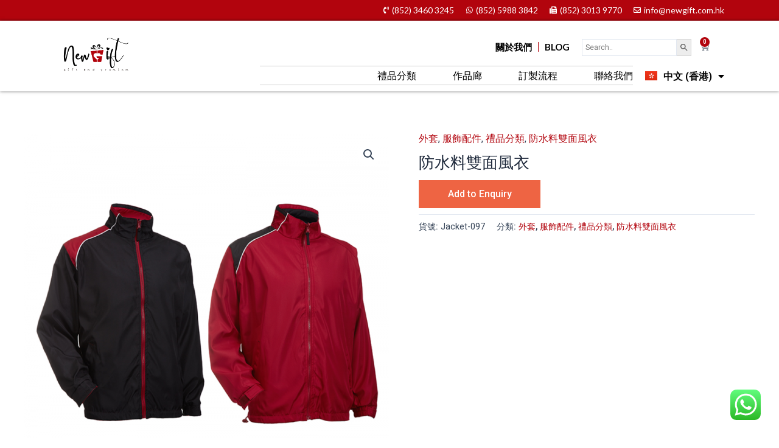

--- FILE ---
content_type: text/html; charset=UTF-8
request_url: https://diy.newgift.com.hk/zh/product/%E9%98%B2%E6%B0%B4%E6%96%99%E9%9B%99%E9%9D%A2%E9%A2%A8%E8%A1%A3-7/
body_size: 49873
content:
<!DOCTYPE html>
<html lang="zh-HK">
<head>
<meta charset="UTF-8">
<meta name="viewport" content="width=device-width, initial-scale=1">
	<link rel="profile" href="https://gmpg.org/xfn/11"> 
	<title>防水料雙面風衣 &#8211; New Gift</title>
<meta name='robots' content='max-image-preview:large' />
<link rel="alternate" href="https://diy.newgift.com.hk/product/waterproof-double-sided-windbreaker-7/" hreflang="en" />
<link rel="alternate" href="https://diy.newgift.com.hk/zh/product/%e9%98%b2%e6%b0%b4%e6%96%99%e9%9b%99%e9%9d%a2%e9%a2%a8%e8%a1%a3-7/" hreflang="zh" />
<link rel="alternate" type="application/rss+xml" title="訂閱《New Gift》&raquo; 資訊提供" href="https://diy.newgift.com.hk/zh/feed/" />
<link rel="alternate" type="application/rss+xml" title="訂閱《New Gift》&raquo; 留言的資訊提供" href="https://diy.newgift.com.hk/zh/comments/feed/" />
<link rel="alternate" title="oEmbed (JSON)" type="application/json+oembed" href="https://diy.newgift.com.hk/wp-json/oembed/1.0/embed?url=https%3A%2F%2Fdiy.newgift.com.hk%2Fzh%2Fproduct%2F%25e9%2598%25b2%25e6%25b0%25b4%25e6%2596%2599%25e9%259b%2599%25e9%259d%25a2%25e9%25a2%25a8%25e8%25a1%25a3-7%2F" />
<link rel="alternate" title="oEmbed (XML)" type="text/xml+oembed" href="https://diy.newgift.com.hk/wp-json/oembed/1.0/embed?url=https%3A%2F%2Fdiy.newgift.com.hk%2Fzh%2Fproduct%2F%25e9%2598%25b2%25e6%25b0%25b4%25e6%2596%2599%25e9%259b%2599%25e9%259d%25a2%25e9%25a2%25a8%25e8%25a1%25a3-7%2F&#038;format=xml" />
<style id='wp-img-auto-sizes-contain-inline-css'>
img:is([sizes=auto i],[sizes^="auto," i]){contain-intrinsic-size:3000px 1500px}
/*# sourceURL=wp-img-auto-sizes-contain-inline-css */
</style>
<link rel='stylesheet' id='astra-theme-css-css' href='https://diy.newgift.com.hk/wp-content/themes/astra/assets/css/minified/main.min.css?ver=4.8.9' media='all' />
<style id='astra-theme-css-inline-css'>
:root{--ast-post-nav-space:0;--ast-container-default-xlg-padding:3em;--ast-container-default-lg-padding:3em;--ast-container-default-slg-padding:2em;--ast-container-default-md-padding:3em;--ast-container-default-sm-padding:3em;--ast-container-default-xs-padding:2.4em;--ast-container-default-xxs-padding:1.8em;--ast-code-block-background:#ECEFF3;--ast-comment-inputs-background:#F9FAFB;--ast-normal-container-width:1200px;--ast-narrow-container-width:750px;--ast-blog-title-font-weight:normal;--ast-blog-meta-weight:inherit;--ast-global-color-primary:var(--ast-global-color-5);--ast-global-color-secondary:var(--ast-global-color-4);--ast-global-color-alternate-background:var(--ast-global-color-7);--ast-global-color-subtle-background:var(--ast-global-color-6);}html{font-size:100%;}a{color:var(--ast-global-color-0);}a:hover,a:focus{color:var(--ast-global-color-1);}body,button,input,select,textarea,.ast-button,.ast-custom-button{font-family:-apple-system,BlinkMacSystemFont,Segoe UI,Roboto,Oxygen-Sans,Ubuntu,Cantarell,Helvetica Neue,sans-serif;font-weight:400;font-size:16px;font-size:1rem;line-height:var(--ast-body-line-height,1.65em);}blockquote{color:var(--ast-global-color-3);}h1,.entry-content h1,h2,.entry-content h2,h3,.entry-content h3,h4,.entry-content h4,h5,.entry-content h5,h6,.entry-content h6,.site-title,.site-title a{font-weight:600;}.site-title{font-size:26px;font-size:1.625rem;display:block;}.site-header .site-description{font-size:15px;font-size:0.9375rem;display:none;}.entry-title{font-size:26px;font-size:1.625rem;}.archive .ast-article-post .ast-article-inner,.blog .ast-article-post .ast-article-inner,.archive .ast-article-post .ast-article-inner:hover,.blog .ast-article-post .ast-article-inner:hover{overflow:hidden;}h1,.entry-content h1{font-size:40px;font-size:2.5rem;font-weight:600;line-height:1.4em;}h2,.entry-content h2{font-size:32px;font-size:2rem;font-weight:600;line-height:1.3em;}h3,.entry-content h3{font-size:26px;font-size:1.625rem;font-weight:600;line-height:1.3em;}h4,.entry-content h4{font-size:24px;font-size:1.5rem;line-height:1.2em;font-weight:600;}h5,.entry-content h5{font-size:20px;font-size:1.25rem;line-height:1.2em;font-weight:600;}h6,.entry-content h6{font-size:16px;font-size:1rem;line-height:1.25em;font-weight:600;}::selection{background-color:#b2040d;color:#ffffff;}body,h1,.entry-title a,.entry-content h1,h2,.entry-content h2,h3,.entry-content h3,h4,.entry-content h4,h5,.entry-content h5,h6,.entry-content h6{color:var(--ast-global-color-3);}.tagcloud a:hover,.tagcloud a:focus,.tagcloud a.current-item{color:#ffffff;border-color:var(--ast-global-color-0);background-color:var(--ast-global-color-0);}input:focus,input[type="text"]:focus,input[type="email"]:focus,input[type="url"]:focus,input[type="password"]:focus,input[type="reset"]:focus,input[type="search"]:focus,textarea:focus{border-color:var(--ast-global-color-0);}input[type="radio"]:checked,input[type=reset],input[type="checkbox"]:checked,input[type="checkbox"]:hover:checked,input[type="checkbox"]:focus:checked,input[type=range]::-webkit-slider-thumb{border-color:var(--ast-global-color-0);background-color:var(--ast-global-color-0);box-shadow:none;}.site-footer a:hover + .post-count,.site-footer a:focus + .post-count{background:var(--ast-global-color-0);border-color:var(--ast-global-color-0);}.single .nav-links .nav-previous,.single .nav-links .nav-next{color:var(--ast-global-color-0);}.entry-meta,.entry-meta *{line-height:1.45;color:var(--ast-global-color-0);}.entry-meta a:not(.ast-button):hover,.entry-meta a:not(.ast-button):hover *,.entry-meta a:not(.ast-button):focus,.entry-meta a:not(.ast-button):focus *,.page-links > .page-link,.page-links .page-link:hover,.post-navigation a:hover{color:var(--ast-global-color-1);}#cat option,.secondary .calendar_wrap thead a,.secondary .calendar_wrap thead a:visited{color:var(--ast-global-color-0);}.secondary .calendar_wrap #today,.ast-progress-val span{background:var(--ast-global-color-0);}.secondary a:hover + .post-count,.secondary a:focus + .post-count{background:var(--ast-global-color-0);border-color:var(--ast-global-color-0);}.calendar_wrap #today > a{color:#ffffff;}.page-links .page-link,.single .post-navigation a{color:var(--ast-global-color-0);}.ast-search-menu-icon .search-form button.search-submit{padding:0 4px;}.ast-search-menu-icon form.search-form{padding-right:0;}.ast-search-menu-icon.slide-search input.search-field{width:0;}.ast-header-search .ast-search-menu-icon.ast-dropdown-active .search-form,.ast-header-search .ast-search-menu-icon.ast-dropdown-active .search-field:focus{transition:all 0.2s;}.search-form input.search-field:focus{outline:none;}.ast-archive-title{color:var(--ast-global-color-2);}.widget-title,.widget .wp-block-heading{font-size:22px;font-size:1.375rem;color:var(--ast-global-color-2);}.ast-single-post .entry-content a,.ast-comment-content a:not(.ast-comment-edit-reply-wrap a),.woocommerce-js .woocommerce-product-details__short-description a{text-decoration:underline;}.ast-single-post .wp-block-button .wp-block-button__link,.ast-single-post .elementor-button-wrapper .elementor-button,.ast-single-post .entry-content .uagb-tab a,.ast-single-post .entry-content .uagb-ifb-cta a,.ast-single-post .entry-content .wp-block-uagb-buttons a,.ast-single-post .entry-content .uabb-module-content a,.ast-single-post .entry-content .uagb-post-grid a,.ast-single-post .entry-content .uagb-timeline a,.ast-single-post .entry-content .uagb-toc__wrap a,.ast-single-post .entry-content .uagb-taxomony-box a,.ast-single-post .entry-content .woocommerce a,.entry-content .wp-block-latest-posts > li > a,.ast-single-post .entry-content .wp-block-file__button,li.ast-post-filter-single,.ast-single-post .wp-block-buttons .wp-block-button.is-style-outline .wp-block-button__link,.ast-single-post .ast-comment-content .comment-reply-link,.ast-single-post .ast-comment-content .comment-edit-link,.entry-content [CLASS*="wc-block"] .wc-block-components-button,.entry-content [CLASS*="wc-block"] .wc-block-components-totals-coupon-link,.entry-content [CLASS*="wc-block"] .wc-block-components-product-name{text-decoration:none;}.ast-search-menu-icon.slide-search a:focus-visible:focus-visible,.astra-search-icon:focus-visible,#close:focus-visible,a:focus-visible,.ast-menu-toggle:focus-visible,.site .skip-link:focus-visible,.wp-block-loginout input:focus-visible,.wp-block-search.wp-block-search__button-inside .wp-block-search__inside-wrapper,.ast-header-navigation-arrow:focus-visible,.woocommerce .wc-proceed-to-checkout > .checkout-button:focus-visible,.woocommerce .woocommerce-MyAccount-navigation ul li a:focus-visible,.ast-orders-table__row .ast-orders-table__cell:focus-visible,.woocommerce .woocommerce-order-details .order-again > .button:focus-visible,.woocommerce .woocommerce-message a.button.wc-forward:focus-visible,.woocommerce #minus_qty:focus-visible,.woocommerce #plus_qty:focus-visible,a#ast-apply-coupon:focus-visible,.woocommerce .woocommerce-info a:focus-visible,.woocommerce .astra-shop-summary-wrap a:focus-visible,.woocommerce a.wc-forward:focus-visible,#ast-apply-coupon:focus-visible,.woocommerce-js .woocommerce-mini-cart-item a.remove:focus-visible,#close:focus-visible,.button.search-submit:focus-visible,#search_submit:focus,.normal-search:focus-visible,.ast-header-account-wrap:focus-visible,.woocommerce .ast-on-card-button.ast-quick-view-trigger:focus{outline-style:dotted;outline-color:inherit;outline-width:thin;}input:focus,input[type="text"]:focus,input[type="email"]:focus,input[type="url"]:focus,input[type="password"]:focus,input[type="reset"]:focus,input[type="search"]:focus,input[type="number"]:focus,textarea:focus,.wp-block-search__input:focus,[data-section="section-header-mobile-trigger"] .ast-button-wrap .ast-mobile-menu-trigger-minimal:focus,.ast-mobile-popup-drawer.active .menu-toggle-close:focus,.woocommerce-ordering select.orderby:focus,#ast-scroll-top:focus,#coupon_code:focus,.woocommerce-page #comment:focus,.woocommerce #reviews #respond input#submit:focus,.woocommerce a.add_to_cart_button:focus,.woocommerce .button.single_add_to_cart_button:focus,.woocommerce .woocommerce-cart-form button:focus,.woocommerce .woocommerce-cart-form__cart-item .quantity .qty:focus,.woocommerce .woocommerce-billing-fields .woocommerce-billing-fields__field-wrapper .woocommerce-input-wrapper > .input-text:focus,.woocommerce #order_comments:focus,.woocommerce #place_order:focus,.woocommerce .woocommerce-address-fields .woocommerce-address-fields__field-wrapper .woocommerce-input-wrapper > .input-text:focus,.woocommerce .woocommerce-MyAccount-content form button:focus,.woocommerce .woocommerce-MyAccount-content .woocommerce-EditAccountForm .woocommerce-form-row .woocommerce-Input.input-text:focus,.woocommerce .ast-woocommerce-container .woocommerce-pagination ul.page-numbers li a:focus,body #content .woocommerce form .form-row .select2-container--default .select2-selection--single:focus,#ast-coupon-code:focus,.woocommerce.woocommerce-js .quantity input[type=number]:focus,.woocommerce-js .woocommerce-mini-cart-item .quantity input[type=number]:focus,.woocommerce p#ast-coupon-trigger:focus{border-style:dotted;border-color:inherit;border-width:thin;}input{outline:none;}.woocommerce-js input[type=text]:focus,.woocommerce-js input[type=email]:focus,.woocommerce-js textarea:focus,input[type=number]:focus,.comments-area textarea#comment:focus,.comments-area textarea#comment:active,.comments-area .ast-comment-formwrap input[type="text"]:focus,.comments-area .ast-comment-formwrap input[type="text"]:active{outline-style:disable;outline-color:inherit;outline-width:thin;}.ast-logo-title-inline .site-logo-img{padding-right:1em;}.site-logo-img img{ transition:all 0.2s linear;}body .ast-oembed-container *{position:absolute;top:0;width:100%;height:100%;left:0;}body .wp-block-embed-pocket-casts .ast-oembed-container *{position:unset;}.ast-single-post-featured-section + article {margin-top: 2em;}.site-content .ast-single-post-featured-section img {width: 100%;overflow: hidden;object-fit: cover;}.site > .ast-single-related-posts-container {margin-top: 0;}@media (min-width: 922px) {.ast-desktop .ast-container--narrow {max-width: var(--ast-narrow-container-width);margin: 0 auto;}}@media (max-width:921.9px){#ast-desktop-header{display:none;}}@media (min-width:922px){#ast-mobile-header{display:none;}}@media( max-width: 420px ) {.single .nav-links .nav-previous,.single .nav-links .nav-next {width: 100%;text-align: center;}}.wp-block-buttons.aligncenter{justify-content:center;}@media (max-width:921px){.ast-theme-transparent-header #primary,.ast-theme-transparent-header #secondary{padding:0;}}@media (max-width:921px){.ast-plain-container.ast-no-sidebar #primary{padding:0;}}.ast-plain-container.ast-no-sidebar #primary{margin-top:0;margin-bottom:0;}@media (min-width:1200px){.ast-plain-container.ast-no-sidebar #primary{margin-top:60px;margin-bottom:60px;}}.wp-block-button.is-style-outline .wp-block-button__link{border-color:#b2040d;}div.wp-block-button.is-style-outline > .wp-block-button__link:not(.has-text-color),div.wp-block-button.wp-block-button__link.is-style-outline:not(.has-text-color){color:#b2040d;}.wp-block-button.is-style-outline .wp-block-button__link:hover,.wp-block-buttons .wp-block-button.is-style-outline .wp-block-button__link:focus,.wp-block-buttons .wp-block-button.is-style-outline > .wp-block-button__link:not(.has-text-color):hover,.wp-block-buttons .wp-block-button.wp-block-button__link.is-style-outline:not(.has-text-color):hover{color:#ffffff;background-color:var(--ast-global-color-1);border-color:var(--ast-global-color-1);}.post-page-numbers.current .page-link,.ast-pagination .page-numbers.current{color:#ffffff;border-color:#b2040d;background-color:#b2040d;}.wp-block-button.is-style-outline .wp-block-button__link.wp-element-button,.ast-outline-button{border-color:#b2040d;font-family:inherit;font-weight:500;font-size:16px;font-size:1rem;line-height:1em;}.wp-block-buttons .wp-block-button.is-style-outline > .wp-block-button__link:not(.has-text-color),.wp-block-buttons .wp-block-button.wp-block-button__link.is-style-outline:not(.has-text-color),.ast-outline-button{color:#b2040d;}.wp-block-button.is-style-outline .wp-block-button__link:hover,.wp-block-buttons .wp-block-button.is-style-outline .wp-block-button__link:focus,.wp-block-buttons .wp-block-button.is-style-outline > .wp-block-button__link:not(.has-text-color):hover,.wp-block-buttons .wp-block-button.wp-block-button__link.is-style-outline:not(.has-text-color):hover,.ast-outline-button:hover,.ast-outline-button:focus,.wp-block-uagb-buttons-child .uagb-buttons-repeater.ast-outline-button:hover,.wp-block-uagb-buttons-child .uagb-buttons-repeater.ast-outline-button:focus{color:#ffffff;background-color:var(--ast-global-color-1);border-color:var(--ast-global-color-1);}.wp-block-button .wp-block-button__link.wp-element-button.is-style-outline:not(.has-background),.wp-block-button.is-style-outline>.wp-block-button__link.wp-element-button:not(.has-background),.ast-outline-button{background-color:transparent;}.entry-content[data-ast-blocks-layout] > figure{margin-bottom:1em;}h1.widget-title{font-weight:600;}h2.widget-title{font-weight:600;}h3.widget-title{font-weight:600;}#page{display:flex;flex-direction:column;min-height:100vh;}.ast-404-layout-1 h1.page-title{color:var(--ast-global-color-2);}.single .post-navigation a{line-height:1em;height:inherit;}.error-404 .page-sub-title{font-size:1.5rem;font-weight:inherit;}.search .site-content .content-area .search-form{margin-bottom:0;}#page .site-content{flex-grow:1;}.widget{margin-bottom:1.25em;}#secondary li{line-height:1.5em;}#secondary .wp-block-group h2{margin-bottom:0.7em;}#secondary h2{font-size:1.7rem;}.ast-separate-container .ast-article-post,.ast-separate-container .ast-article-single,.ast-separate-container .comment-respond{padding:3em;}.ast-separate-container .ast-article-single .ast-article-single{padding:0;}.ast-article-single .wp-block-post-template-is-layout-grid{padding-left:0;}.ast-separate-container .comments-title,.ast-narrow-container .comments-title{padding:1.5em 2em;}.ast-page-builder-template .comment-form-textarea,.ast-comment-formwrap .ast-grid-common-col{padding:0;}.ast-comment-formwrap{padding:0;display:inline-flex;column-gap:20px;width:100%;margin-left:0;margin-right:0;}.comments-area textarea#comment:focus,.comments-area textarea#comment:active,.comments-area .ast-comment-formwrap input[type="text"]:focus,.comments-area .ast-comment-formwrap input[type="text"]:active {box-shadow:none;outline:none;}.archive.ast-page-builder-template .entry-header{margin-top:2em;}.ast-page-builder-template .ast-comment-formwrap{width:100%;}.entry-title{margin-bottom:0.5em;}.ast-archive-description p{font-size:inherit;font-weight:inherit;line-height:inherit;}.ast-separate-container .ast-comment-list li.depth-1,.hentry{margin-bottom:2em;}@media (min-width:921px){.ast-left-sidebar.ast-page-builder-template #secondary,.archive.ast-right-sidebar.ast-page-builder-template .site-main{padding-left:20px;padding-right:20px;}}@media (max-width:544px){.ast-comment-formwrap.ast-row{column-gap:10px;display:inline-block;}#ast-commentform .ast-grid-common-col{position:relative;width:100%;}}@media (min-width:1201px){.ast-separate-container .ast-article-post,.ast-separate-container .ast-article-single,.ast-separate-container .ast-author-box,.ast-separate-container .ast-404-layout-1,.ast-separate-container .no-results{padding:3em;}}@media (max-width:921px){.ast-separate-container #primary,.ast-separate-container #secondary{padding:1.5em 0;}#primary,#secondary{padding:1.5em 0;margin:0;}.ast-left-sidebar #content > .ast-container{display:flex;flex-direction:column-reverse;width:100%;}}@media (min-width:922px){.ast-separate-container.ast-right-sidebar #primary,.ast-separate-container.ast-left-sidebar #primary{border:0;}.search-no-results.ast-separate-container #primary{margin-bottom:4em;}}.wp-block-button .wp-block-button__link{color:#ffffff;}.wp-block-button .wp-block-button__link:hover,.wp-block-button .wp-block-button__link:focus{color:#ffffff;background-color:var(--ast-global-color-1);border-color:var(--ast-global-color-1);}.elementor-widget-heading h1.elementor-heading-title{line-height:1.4em;}.elementor-widget-heading h2.elementor-heading-title{line-height:1.3em;}.elementor-widget-heading h3.elementor-heading-title{line-height:1.3em;}.elementor-widget-heading h4.elementor-heading-title{line-height:1.2em;}.elementor-widget-heading h5.elementor-heading-title{line-height:1.2em;}.elementor-widget-heading h6.elementor-heading-title{line-height:1.25em;}.wp-block-button .wp-block-button__link,.wp-block-search .wp-block-search__button,body .wp-block-file .wp-block-file__button{border-color:#b2040d;background-color:#b2040d;color:#ffffff;font-family:inherit;font-weight:500;line-height:1em;font-size:16px;font-size:1rem;padding-top:15px;padding-right:30px;padding-bottom:15px;padding-left:30px;}@media (max-width:921px){.wp-block-button .wp-block-button__link,.wp-block-search .wp-block-search__button,body .wp-block-file .wp-block-file__button{padding-top:14px;padding-right:28px;padding-bottom:14px;padding-left:28px;}}@media (max-width:544px){.wp-block-button .wp-block-button__link,.wp-block-search .wp-block-search__button,body .wp-block-file .wp-block-file__button{padding-top:12px;padding-right:24px;padding-bottom:12px;padding-left:24px;}}.menu-toggle,button,.ast-button,.ast-custom-button,.button,input#submit,input[type="button"],input[type="submit"],input[type="reset"],form[CLASS*="wp-block-search__"].wp-block-search .wp-block-search__inside-wrapper .wp-block-search__button,body .wp-block-file .wp-block-file__button,.search .search-submit,.woocommerce-js a.button,.woocommerce button.button,.woocommerce .woocommerce-message a.button,.woocommerce #respond input#submit.alt,.woocommerce input.button.alt,.woocommerce input.button,.woocommerce input.button:disabled,.woocommerce input.button:disabled[disabled],.woocommerce input.button:disabled:hover,.woocommerce input.button:disabled[disabled]:hover,.woocommerce #respond input#submit,.woocommerce button.button.alt.disabled,.wc-block-grid__products .wc-block-grid__product .wp-block-button__link,.wc-block-grid__product-onsale,[CLASS*="wc-block"] button,.woocommerce-js .astra-cart-drawer .astra-cart-drawer-content .woocommerce-mini-cart__buttons .button:not(.checkout):not(.ast-continue-shopping),.woocommerce-js .astra-cart-drawer .astra-cart-drawer-content .woocommerce-mini-cart__buttons a.checkout,.woocommerce button.button.alt.disabled.wc-variation-selection-needed,[CLASS*="wc-block"] .wc-block-components-button{border-style:solid;border-top-width:0;border-right-width:0;border-left-width:0;border-bottom-width:0;color:#ffffff;border-color:#b2040d;background-color:#b2040d;padding-top:15px;padding-right:30px;padding-bottom:15px;padding-left:30px;font-family:inherit;font-weight:500;font-size:16px;font-size:1rem;line-height:1em;}button:focus,.menu-toggle:hover,button:hover,.ast-button:hover,.ast-custom-button:hover .button:hover,.ast-custom-button:hover ,input[type=reset]:hover,input[type=reset]:focus,input#submit:hover,input#submit:focus,input[type="button"]:hover,input[type="button"]:focus,input[type="submit"]:hover,input[type="submit"]:focus,form[CLASS*="wp-block-search__"].wp-block-search .wp-block-search__inside-wrapper .wp-block-search__button:hover,form[CLASS*="wp-block-search__"].wp-block-search .wp-block-search__inside-wrapper .wp-block-search__button:focus,body .wp-block-file .wp-block-file__button:hover,body .wp-block-file .wp-block-file__button:focus,.woocommerce-js a.button:hover,.woocommerce button.button:hover,.woocommerce .woocommerce-message a.button:hover,.woocommerce #respond input#submit:hover,.woocommerce #respond input#submit.alt:hover,.woocommerce input.button.alt:hover,.woocommerce input.button:hover,.woocommerce button.button.alt.disabled:hover,.wc-block-grid__products .wc-block-grid__product .wp-block-button__link:hover,[CLASS*="wc-block"] button:hover,.woocommerce-js .astra-cart-drawer .astra-cart-drawer-content .woocommerce-mini-cart__buttons .button:not(.checkout):not(.ast-continue-shopping):hover,.woocommerce-js .astra-cart-drawer .astra-cart-drawer-content .woocommerce-mini-cart__buttons a.checkout:hover,.woocommerce button.button.alt.disabled.wc-variation-selection-needed:hover,[CLASS*="wc-block"] .wc-block-components-button:hover,[CLASS*="wc-block"] .wc-block-components-button:focus{color:#ffffff;background-color:var(--ast-global-color-1);border-color:var(--ast-global-color-1);}form[CLASS*="wp-block-search__"].wp-block-search .wp-block-search__inside-wrapper .wp-block-search__button.has-icon{padding-top:calc(15px - 3px);padding-right:calc(30px - 3px);padding-bottom:calc(15px - 3px);padding-left:calc(30px - 3px);}@media (max-width:921px){.menu-toggle,button,.ast-button,.ast-custom-button,.button,input#submit,input[type="button"],input[type="submit"],input[type="reset"],form[CLASS*="wp-block-search__"].wp-block-search .wp-block-search__inside-wrapper .wp-block-search__button,body .wp-block-file .wp-block-file__button,.search .search-submit,.woocommerce-js a.button,.woocommerce button.button,.woocommerce .woocommerce-message a.button,.woocommerce #respond input#submit.alt,.woocommerce input.button.alt,.woocommerce input.button,.woocommerce input.button:disabled,.woocommerce input.button:disabled[disabled],.woocommerce input.button:disabled:hover,.woocommerce input.button:disabled[disabled]:hover,.woocommerce #respond input#submit,.woocommerce button.button.alt.disabled,.wc-block-grid__products .wc-block-grid__product .wp-block-button__link,.wc-block-grid__product-onsale,[CLASS*="wc-block"] button,.woocommerce-js .astra-cart-drawer .astra-cart-drawer-content .woocommerce-mini-cart__buttons .button:not(.checkout):not(.ast-continue-shopping),.woocommerce-js .astra-cart-drawer .astra-cart-drawer-content .woocommerce-mini-cart__buttons a.checkout,.woocommerce button.button.alt.disabled.wc-variation-selection-needed,[CLASS*="wc-block"] .wc-block-components-button{padding-top:14px;padding-right:28px;padding-bottom:14px;padding-left:28px;}}@media (max-width:544px){.menu-toggle,button,.ast-button,.ast-custom-button,.button,input#submit,input[type="button"],input[type="submit"],input[type="reset"],form[CLASS*="wp-block-search__"].wp-block-search .wp-block-search__inside-wrapper .wp-block-search__button,body .wp-block-file .wp-block-file__button,.search .search-submit,.woocommerce-js a.button,.woocommerce button.button,.woocommerce .woocommerce-message a.button,.woocommerce #respond input#submit.alt,.woocommerce input.button.alt,.woocommerce input.button,.woocommerce input.button:disabled,.woocommerce input.button:disabled[disabled],.woocommerce input.button:disabled:hover,.woocommerce input.button:disabled[disabled]:hover,.woocommerce #respond input#submit,.woocommerce button.button.alt.disabled,.wc-block-grid__products .wc-block-grid__product .wp-block-button__link,.wc-block-grid__product-onsale,[CLASS*="wc-block"] button,.woocommerce-js .astra-cart-drawer .astra-cart-drawer-content .woocommerce-mini-cart__buttons .button:not(.checkout):not(.ast-continue-shopping),.woocommerce-js .astra-cart-drawer .astra-cart-drawer-content .woocommerce-mini-cart__buttons a.checkout,.woocommerce button.button.alt.disabled.wc-variation-selection-needed,[CLASS*="wc-block"] .wc-block-components-button{padding-top:12px;padding-right:24px;padding-bottom:12px;padding-left:24px;}}@media (max-width:921px){.ast-mobile-header-stack .main-header-bar .ast-search-menu-icon{display:inline-block;}.ast-header-break-point.ast-header-custom-item-outside .ast-mobile-header-stack .main-header-bar .ast-search-icon{margin:0;}.ast-comment-avatar-wrap img{max-width:2.5em;}.ast-comment-meta{padding:0 1.8888em 1.3333em;}.ast-separate-container .ast-comment-list li.depth-1{padding:1.5em 2.14em;}.ast-separate-container .comment-respond{padding:2em 2.14em;}}@media (min-width:544px){.ast-container{max-width:100%;}}@media (max-width:544px){.ast-separate-container .ast-article-post,.ast-separate-container .ast-article-single,.ast-separate-container .comments-title,.ast-separate-container .ast-archive-description{padding:1.5em 1em;}.ast-separate-container #content .ast-container{padding-left:0.54em;padding-right:0.54em;}.ast-separate-container .ast-comment-list .bypostauthor{padding:.5em;}.ast-search-menu-icon.ast-dropdown-active .search-field{width:170px;}} #ast-mobile-header .ast-site-header-cart-li a{pointer-events:none;}.ast-separate-container{background-color:var(--ast-global-color-4);background-image:none;}@media (max-width:921px){.site-title{display:block;}.site-header .site-description{display:none;}h1,.entry-content h1{font-size:30px;}h2,.entry-content h2{font-size:25px;}h3,.entry-content h3{font-size:20px;}}@media (max-width:544px){.site-title{display:block;}.site-header .site-description{display:none;}h1,.entry-content h1{font-size:30px;}h2,.entry-content h2{font-size:25px;}h3,.entry-content h3{font-size:20px;}}@media (max-width:921px){html{font-size:91.2%;}}@media (max-width:544px){html{font-size:91.2%;}}@media (min-width:922px){.ast-container{max-width:1240px;}}@media (min-width:922px){.site-content .ast-container{display:flex;}}@media (max-width:921px){.site-content .ast-container{flex-direction:column;}}@media (min-width:922px){.main-header-menu .sub-menu .menu-item.ast-left-align-sub-menu:hover > .sub-menu,.main-header-menu .sub-menu .menu-item.ast-left-align-sub-menu.focus > .sub-menu{margin-left:-0px;}}.site .comments-area{padding-bottom:3em;}.wp-block-file {display: flex;align-items: center;flex-wrap: wrap;justify-content: space-between;}.wp-block-pullquote {border: none;}.wp-block-pullquote blockquote::before {content: "\201D";font-family: "Helvetica",sans-serif;display: flex;transform: rotate( 180deg );font-size: 6rem;font-style: normal;line-height: 1;font-weight: bold;align-items: center;justify-content: center;}.has-text-align-right > blockquote::before {justify-content: flex-start;}.has-text-align-left > blockquote::before {justify-content: flex-end;}figure.wp-block-pullquote.is-style-solid-color blockquote {max-width: 100%;text-align: inherit;}:root {--wp--custom--ast-default-block-top-padding: 3em;--wp--custom--ast-default-block-right-padding: 3em;--wp--custom--ast-default-block-bottom-padding: 3em;--wp--custom--ast-default-block-left-padding: 3em;--wp--custom--ast-container-width: 1200px;--wp--custom--ast-content-width-size: 1200px;--wp--custom--ast-wide-width-size: calc(1200px + var(--wp--custom--ast-default-block-left-padding) + var(--wp--custom--ast-default-block-right-padding));}.ast-narrow-container {--wp--custom--ast-content-width-size: 750px;--wp--custom--ast-wide-width-size: 750px;}@media(max-width: 921px) {:root {--wp--custom--ast-default-block-top-padding: 3em;--wp--custom--ast-default-block-right-padding: 2em;--wp--custom--ast-default-block-bottom-padding: 3em;--wp--custom--ast-default-block-left-padding: 2em;}}@media(max-width: 544px) {:root {--wp--custom--ast-default-block-top-padding: 3em;--wp--custom--ast-default-block-right-padding: 1.5em;--wp--custom--ast-default-block-bottom-padding: 3em;--wp--custom--ast-default-block-left-padding: 1.5em;}}.entry-content > .wp-block-group,.entry-content > .wp-block-cover,.entry-content > .wp-block-columns {padding-top: var(--wp--custom--ast-default-block-top-padding);padding-right: var(--wp--custom--ast-default-block-right-padding);padding-bottom: var(--wp--custom--ast-default-block-bottom-padding);padding-left: var(--wp--custom--ast-default-block-left-padding);}.ast-plain-container.ast-no-sidebar .entry-content > .alignfull,.ast-page-builder-template .ast-no-sidebar .entry-content > .alignfull {margin-left: calc( -50vw + 50%);margin-right: calc( -50vw + 50%);max-width: 100vw;width: 100vw;}.ast-plain-container.ast-no-sidebar .entry-content .alignfull .alignfull,.ast-page-builder-template.ast-no-sidebar .entry-content .alignfull .alignfull,.ast-plain-container.ast-no-sidebar .entry-content .alignfull .alignwide,.ast-page-builder-template.ast-no-sidebar .entry-content .alignfull .alignwide,.ast-plain-container.ast-no-sidebar .entry-content .alignwide .alignfull,.ast-page-builder-template.ast-no-sidebar .entry-content .alignwide .alignfull,.ast-plain-container.ast-no-sidebar .entry-content .alignwide .alignwide,.ast-page-builder-template.ast-no-sidebar .entry-content .alignwide .alignwide,.ast-plain-container.ast-no-sidebar .entry-content .wp-block-column .alignfull,.ast-page-builder-template.ast-no-sidebar .entry-content .wp-block-column .alignfull,.ast-plain-container.ast-no-sidebar .entry-content .wp-block-column .alignwide,.ast-page-builder-template.ast-no-sidebar .entry-content .wp-block-column .alignwide {margin-left: auto;margin-right: auto;width: 100%;}[data-ast-blocks-layout] .wp-block-separator:not(.is-style-dots) {height: 0;}[data-ast-blocks-layout] .wp-block-separator {margin: 20px auto;}[data-ast-blocks-layout] .wp-block-separator:not(.is-style-wide):not(.is-style-dots) {max-width: 100px;}[data-ast-blocks-layout] .wp-block-separator.has-background {padding: 0;}.entry-content[data-ast-blocks-layout] > * {max-width: var(--wp--custom--ast-content-width-size);margin-left: auto;margin-right: auto;}.entry-content[data-ast-blocks-layout] > .alignwide {max-width: var(--wp--custom--ast-wide-width-size);}.entry-content[data-ast-blocks-layout] .alignfull {max-width: none;}.entry-content .wp-block-columns {margin-bottom: 0;}blockquote {margin: 1.5em;border-color: rgba(0,0,0,0.05);}.wp-block-quote:not(.has-text-align-right):not(.has-text-align-center) {border-left: 5px solid rgba(0,0,0,0.05);}.has-text-align-right > blockquote,blockquote.has-text-align-right {border-right: 5px solid rgba(0,0,0,0.05);}.has-text-align-left > blockquote,blockquote.has-text-align-left {border-left: 5px solid rgba(0,0,0,0.05);}.wp-block-site-tagline,.wp-block-latest-posts .read-more {margin-top: 15px;}.wp-block-loginout p label {display: block;}.wp-block-loginout p:not(.login-remember):not(.login-submit) input {width: 100%;}.wp-block-loginout input:focus {border-color: transparent;}.wp-block-loginout input:focus {outline: thin dotted;}.entry-content .wp-block-media-text .wp-block-media-text__content {padding: 0 0 0 8%;}.entry-content .wp-block-media-text.has-media-on-the-right .wp-block-media-text__content {padding: 0 8% 0 0;}.entry-content .wp-block-media-text.has-background .wp-block-media-text__content {padding: 8%;}.entry-content .wp-block-cover:not([class*="background-color"]) .wp-block-cover__inner-container,.entry-content .wp-block-cover:not([class*="background-color"]) .wp-block-cover-image-text,.entry-content .wp-block-cover:not([class*="background-color"]) .wp-block-cover-text,.entry-content .wp-block-cover-image:not([class*="background-color"]) .wp-block-cover__inner-container,.entry-content .wp-block-cover-image:not([class*="background-color"]) .wp-block-cover-image-text,.entry-content .wp-block-cover-image:not([class*="background-color"]) .wp-block-cover-text {color: var(--ast-global-color-primary,var(--ast-global-color-5));}.wp-block-loginout .login-remember input {width: 1.1rem;height: 1.1rem;margin: 0 5px 4px 0;vertical-align: middle;}.wp-block-latest-posts > li > *:first-child,.wp-block-latest-posts:not(.is-grid) > li:first-child {margin-top: 0;}.entry-content > .wp-block-buttons,.entry-content > .wp-block-uagb-buttons {margin-bottom: 1.5em;}.wp-block-search__inside-wrapper .wp-block-search__input {padding: 0 10px;color: var(--ast-global-color-3);background: var(--ast-global-color-primary,var(--ast-global-color-5));border-color: var(--ast-border-color);}.wp-block-latest-posts .read-more {margin-bottom: 1.5em;}.wp-block-search__no-button .wp-block-search__inside-wrapper .wp-block-search__input {padding-top: 5px;padding-bottom: 5px;}.wp-block-latest-posts .wp-block-latest-posts__post-date,.wp-block-latest-posts .wp-block-latest-posts__post-author {font-size: 1rem;}.wp-block-latest-posts > li > *,.wp-block-latest-posts:not(.is-grid) > li {margin-top: 12px;margin-bottom: 12px;}.ast-page-builder-template .entry-content[data-ast-blocks-layout] > *,.ast-page-builder-template .entry-content[data-ast-blocks-layout] > .alignfull:not(.wp-block-group):not(.uagb-is-root-container) > * {max-width: none;}.ast-page-builder-template .entry-content[data-ast-blocks-layout] > .alignwide:not(.uagb-is-root-container) > * {max-width: var(--wp--custom--ast-wide-width-size);}.ast-page-builder-template .entry-content[data-ast-blocks-layout] > .inherit-container-width > *,.ast-page-builder-template .entry-content[data-ast-blocks-layout] > *:not(.wp-block-group):not(.uagb-is-root-container) > *,.entry-content[data-ast-blocks-layout] > .wp-block-cover .wp-block-cover__inner-container {max-width: var(--wp--custom--ast-content-width-size) ;margin-left: auto;margin-right: auto;}.entry-content[data-ast-blocks-layout] .wp-block-cover:not(.alignleft):not(.alignright) {width: auto;}@media(max-width: 1200px) {.ast-separate-container .entry-content > .alignfull,.ast-separate-container .entry-content[data-ast-blocks-layout] > .alignwide,.ast-plain-container .entry-content[data-ast-blocks-layout] > .alignwide,.ast-plain-container .entry-content .alignfull {margin-left: calc(-1 * min(var(--ast-container-default-xlg-padding),20px)) ;margin-right: calc(-1 * min(var(--ast-container-default-xlg-padding),20px));}}@media(min-width: 1201px) {.ast-separate-container .entry-content > .alignfull {margin-left: calc(-1 * var(--ast-container-default-xlg-padding) );margin-right: calc(-1 * var(--ast-container-default-xlg-padding) );}.ast-separate-container .entry-content[data-ast-blocks-layout] > .alignwide,.ast-plain-container .entry-content[data-ast-blocks-layout] > .alignwide {margin-left: calc(-1 * var(--wp--custom--ast-default-block-left-padding) );margin-right: calc(-1 * var(--wp--custom--ast-default-block-right-padding) );}}@media(min-width: 921px) {.ast-separate-container .entry-content .wp-block-group.alignwide:not(.inherit-container-width) > :where(:not(.alignleft):not(.alignright)),.ast-plain-container .entry-content .wp-block-group.alignwide:not(.inherit-container-width) > :where(:not(.alignleft):not(.alignright)) {max-width: calc( var(--wp--custom--ast-content-width-size) + 80px );}.ast-plain-container.ast-right-sidebar .entry-content[data-ast-blocks-layout] .alignfull,.ast-plain-container.ast-left-sidebar .entry-content[data-ast-blocks-layout] .alignfull {margin-left: -60px;margin-right: -60px;}}@media(min-width: 544px) {.entry-content > .alignleft {margin-right: 20px;}.entry-content > .alignright {margin-left: 20px;}}@media (max-width:544px){.wp-block-columns .wp-block-column:not(:last-child){margin-bottom:20px;}.wp-block-latest-posts{margin:0;}}@media( max-width: 600px ) {.entry-content .wp-block-media-text .wp-block-media-text__content,.entry-content .wp-block-media-text.has-media-on-the-right .wp-block-media-text__content {padding: 8% 0 0;}.entry-content .wp-block-media-text.has-background .wp-block-media-text__content {padding: 8%;}}.ast-page-builder-template .entry-header {padding-left: 0;}.ast-narrow-container .site-content .wp-block-uagb-image--align-full .wp-block-uagb-image__figure {max-width: 100%;margin-left: auto;margin-right: auto;}.entry-content ul,.entry-content ol {padding: revert;margin: revert;}:root .has-ast-global-color-0-color{color:var(--ast-global-color-0);}:root .has-ast-global-color-0-background-color{background-color:var(--ast-global-color-0);}:root .wp-block-button .has-ast-global-color-0-color{color:var(--ast-global-color-0);}:root .wp-block-button .has-ast-global-color-0-background-color{background-color:var(--ast-global-color-0);}:root .has-ast-global-color-1-color{color:var(--ast-global-color-1);}:root .has-ast-global-color-1-background-color{background-color:var(--ast-global-color-1);}:root .wp-block-button .has-ast-global-color-1-color{color:var(--ast-global-color-1);}:root .wp-block-button .has-ast-global-color-1-background-color{background-color:var(--ast-global-color-1);}:root .has-ast-global-color-2-color{color:var(--ast-global-color-2);}:root .has-ast-global-color-2-background-color{background-color:var(--ast-global-color-2);}:root .wp-block-button .has-ast-global-color-2-color{color:var(--ast-global-color-2);}:root .wp-block-button .has-ast-global-color-2-background-color{background-color:var(--ast-global-color-2);}:root .has-ast-global-color-3-color{color:var(--ast-global-color-3);}:root .has-ast-global-color-3-background-color{background-color:var(--ast-global-color-3);}:root .wp-block-button .has-ast-global-color-3-color{color:var(--ast-global-color-3);}:root .wp-block-button .has-ast-global-color-3-background-color{background-color:var(--ast-global-color-3);}:root .has-ast-global-color-4-color{color:var(--ast-global-color-4);}:root .has-ast-global-color-4-background-color{background-color:var(--ast-global-color-4);}:root .wp-block-button .has-ast-global-color-4-color{color:var(--ast-global-color-4);}:root .wp-block-button .has-ast-global-color-4-background-color{background-color:var(--ast-global-color-4);}:root .has-ast-global-color-5-color{color:var(--ast-global-color-5);}:root .has-ast-global-color-5-background-color{background-color:var(--ast-global-color-5);}:root .wp-block-button .has-ast-global-color-5-color{color:var(--ast-global-color-5);}:root .wp-block-button .has-ast-global-color-5-background-color{background-color:var(--ast-global-color-5);}:root .has-ast-global-color-6-color{color:var(--ast-global-color-6);}:root .has-ast-global-color-6-background-color{background-color:var(--ast-global-color-6);}:root .wp-block-button .has-ast-global-color-6-color{color:var(--ast-global-color-6);}:root .wp-block-button .has-ast-global-color-6-background-color{background-color:var(--ast-global-color-6);}:root .has-ast-global-color-7-color{color:var(--ast-global-color-7);}:root .has-ast-global-color-7-background-color{background-color:var(--ast-global-color-7);}:root .wp-block-button .has-ast-global-color-7-color{color:var(--ast-global-color-7);}:root .wp-block-button .has-ast-global-color-7-background-color{background-color:var(--ast-global-color-7);}:root .has-ast-global-color-8-color{color:var(--ast-global-color-8);}:root .has-ast-global-color-8-background-color{background-color:var(--ast-global-color-8);}:root .wp-block-button .has-ast-global-color-8-color{color:var(--ast-global-color-8);}:root .wp-block-button .has-ast-global-color-8-background-color{background-color:var(--ast-global-color-8);}:root{--ast-global-color-0:#b2040d;--ast-global-color-1:#045cb4;--ast-global-color-2:#1e293b;--ast-global-color-3:#334155;--ast-global-color-4:#f9fafb;--ast-global-color-5:#FFFFFF;--ast-global-color-6:#e2e8f0;--ast-global-color-7:#cbd5e1;--ast-global-color-8:#94a3b8;}:root {--ast-border-color : var(--ast-global-color-6);}.ast-breadcrumbs .trail-browse,.ast-breadcrumbs .trail-items,.ast-breadcrumbs .trail-items li{display:inline-block;margin:0;padding:0;border:none;background:inherit;text-indent:0;text-decoration:none;}.ast-breadcrumbs .trail-browse{font-size:inherit;font-style:inherit;font-weight:inherit;color:inherit;}.ast-breadcrumbs .trail-items{list-style:none;}.trail-items li::after{padding:0 0.3em;content:"\00bb";}.trail-items li:last-of-type::after{display:none;}h1,.entry-content h1,h2,.entry-content h2,h3,.entry-content h3,h4,.entry-content h4,h5,.entry-content h5,h6,.entry-content h6{color:var(--ast-global-color-2);}.entry-title a{color:var(--ast-global-color-2);}@media (max-width:921px){.ast-builder-grid-row-container.ast-builder-grid-row-tablet-3-firstrow .ast-builder-grid-row > *:first-child,.ast-builder-grid-row-container.ast-builder-grid-row-tablet-3-lastrow .ast-builder-grid-row > *:last-child{grid-column:1 / -1;}}@media (max-width:544px){.ast-builder-grid-row-container.ast-builder-grid-row-mobile-3-firstrow .ast-builder-grid-row > *:first-child,.ast-builder-grid-row-container.ast-builder-grid-row-mobile-3-lastrow .ast-builder-grid-row > *:last-child{grid-column:1 / -1;}}.ast-builder-layout-element[data-section="title_tagline"]{display:flex;}@media (max-width:921px){.ast-header-break-point .ast-builder-layout-element[data-section="title_tagline"]{display:flex;}}@media (max-width:544px){.ast-header-break-point .ast-builder-layout-element[data-section="title_tagline"]{display:flex;}}.ast-builder-menu-1{font-family:inherit;font-weight:inherit;}.ast-builder-menu-1 .menu-item > .menu-link{color:var(--ast-global-color-3);}.ast-builder-menu-1 .menu-item > .ast-menu-toggle{color:var(--ast-global-color-3);}.ast-builder-menu-1 .menu-item:hover > .menu-link,.ast-builder-menu-1 .inline-on-mobile .menu-item:hover > .ast-menu-toggle{color:var(--ast-global-color-1);}.ast-builder-menu-1 .menu-item:hover > .ast-menu-toggle{color:var(--ast-global-color-1);}.ast-builder-menu-1 .menu-item.current-menu-item > .menu-link,.ast-builder-menu-1 .inline-on-mobile .menu-item.current-menu-item > .ast-menu-toggle,.ast-builder-menu-1 .current-menu-ancestor > .menu-link{color:var(--ast-global-color-1);}.ast-builder-menu-1 .menu-item.current-menu-item > .ast-menu-toggle{color:var(--ast-global-color-1);}.ast-builder-menu-1 .sub-menu,.ast-builder-menu-1 .inline-on-mobile .sub-menu{border-top-width:2px;border-bottom-width:0px;border-right-width:0px;border-left-width:0px;border-color:#b2040d;border-style:solid;}.ast-builder-menu-1 .sub-menu .sub-menu{top:-2px;}.ast-builder-menu-1 .main-header-menu > .menu-item > .sub-menu,.ast-builder-menu-1 .main-header-menu > .menu-item > .astra-full-megamenu-wrapper{margin-top:0px;}.ast-desktop .ast-builder-menu-1 .main-header-menu > .menu-item > .sub-menu:before,.ast-desktop .ast-builder-menu-1 .main-header-menu > .menu-item > .astra-full-megamenu-wrapper:before{height:calc( 0px + 2px + 5px );}.ast-desktop .ast-builder-menu-1 .menu-item .sub-menu .menu-link{border-style:none;}@media (max-width:921px){.ast-header-break-point .ast-builder-menu-1 .menu-item.menu-item-has-children > .ast-menu-toggle{top:0;}.ast-builder-menu-1 .inline-on-mobile .menu-item.menu-item-has-children > .ast-menu-toggle{right:-15px;}.ast-builder-menu-1 .menu-item-has-children > .menu-link:after{content:unset;}.ast-builder-menu-1 .main-header-menu > .menu-item > .sub-menu,.ast-builder-menu-1 .main-header-menu > .menu-item > .astra-full-megamenu-wrapper{margin-top:0;}}@media (max-width:544px){.ast-header-break-point .ast-builder-menu-1 .menu-item.menu-item-has-children > .ast-menu-toggle{top:0;}.ast-builder-menu-1 .main-header-menu > .menu-item > .sub-menu,.ast-builder-menu-1 .main-header-menu > .menu-item > .astra-full-megamenu-wrapper{margin-top:0;}}.ast-builder-menu-1{display:flex;}@media (max-width:921px){.ast-header-break-point .ast-builder-menu-1{display:flex;}}@media (max-width:544px){.ast-header-break-point .ast-builder-menu-1{display:flex;}}.site-below-footer-wrap{padding-top:20px;padding-bottom:20px;}.site-below-footer-wrap[data-section="section-below-footer-builder"]{background-color:var(--ast-global-color-5);min-height:80px;border-style:solid;border-width:0px;border-top-width:1px;border-top-color:var(--ast-global-color-subtle-background,--ast-global-color-6);}.site-below-footer-wrap[data-section="section-below-footer-builder"] .ast-builder-grid-row{max-width:1200px;min-height:80px;margin-left:auto;margin-right:auto;}.site-below-footer-wrap[data-section="section-below-footer-builder"] .ast-builder-grid-row,.site-below-footer-wrap[data-section="section-below-footer-builder"] .site-footer-section{align-items:flex-start;}.site-below-footer-wrap[data-section="section-below-footer-builder"].ast-footer-row-inline .site-footer-section{display:flex;margin-bottom:0;}.ast-builder-grid-row-full .ast-builder-grid-row{grid-template-columns:1fr;}@media (max-width:921px){.site-below-footer-wrap[data-section="section-below-footer-builder"].ast-footer-row-tablet-inline .site-footer-section{display:flex;margin-bottom:0;}.site-below-footer-wrap[data-section="section-below-footer-builder"].ast-footer-row-tablet-stack .site-footer-section{display:block;margin-bottom:10px;}.ast-builder-grid-row-container.ast-builder-grid-row-tablet-full .ast-builder-grid-row{grid-template-columns:1fr;}}@media (max-width:544px){.site-below-footer-wrap[data-section="section-below-footer-builder"].ast-footer-row-mobile-inline .site-footer-section{display:flex;margin-bottom:0;}.site-below-footer-wrap[data-section="section-below-footer-builder"].ast-footer-row-mobile-stack .site-footer-section{display:block;margin-bottom:10px;}.ast-builder-grid-row-container.ast-builder-grid-row-mobile-full .ast-builder-grid-row{grid-template-columns:1fr;}}.site-below-footer-wrap[data-section="section-below-footer-builder"]{display:grid;}@media (max-width:921px){.ast-header-break-point .site-below-footer-wrap[data-section="section-below-footer-builder"]{display:grid;}}@media (max-width:544px){.ast-header-break-point .site-below-footer-wrap[data-section="section-below-footer-builder"]{display:grid;}}.ast-footer-copyright{text-align:center;}.ast-footer-copyright {color:var(--ast-global-color-3);}@media (max-width:921px){.ast-footer-copyright{text-align:center;}}@media (max-width:544px){.ast-footer-copyright{text-align:center;}}.ast-footer-copyright {font-size:16px;font-size:1rem;}.ast-footer-copyright.ast-builder-layout-element{display:flex;}@media (max-width:921px){.ast-header-break-point .ast-footer-copyright.ast-builder-layout-element{display:flex;}}@media (max-width:544px){.ast-header-break-point .ast-footer-copyright.ast-builder-layout-element{display:flex;}}.footer-widget-area.widget-area.site-footer-focus-item{width:auto;}.ast-footer-row-inline .footer-widget-area.widget-area.site-footer-focus-item{width:100%;}.elementor-posts-container [CLASS*="ast-width-"]{width:100%;}.elementor-template-full-width .ast-container{display:block;}.elementor-screen-only,.screen-reader-text,.screen-reader-text span,.ui-helper-hidden-accessible{top:0 !important;}@media (max-width:544px){.elementor-element .elementor-wc-products .woocommerce[class*="columns-"] ul.products li.product{width:auto;margin:0;}.elementor-element .woocommerce .woocommerce-result-count{float:none;}}.ast-header-break-point .main-header-bar{border-bottom-width:1px;}@media (min-width:922px){.main-header-bar{border-bottom-width:1px;}}.main-header-menu .menu-item, #astra-footer-menu .menu-item, .main-header-bar .ast-masthead-custom-menu-items{-js-display:flex;display:flex;-webkit-box-pack:center;-webkit-justify-content:center;-moz-box-pack:center;-ms-flex-pack:center;justify-content:center;-webkit-box-orient:vertical;-webkit-box-direction:normal;-webkit-flex-direction:column;-moz-box-orient:vertical;-moz-box-direction:normal;-ms-flex-direction:column;flex-direction:column;}.main-header-menu > .menu-item > .menu-link, #astra-footer-menu > .menu-item > .menu-link{height:100%;-webkit-box-align:center;-webkit-align-items:center;-moz-box-align:center;-ms-flex-align:center;align-items:center;-js-display:flex;display:flex;}.ast-header-break-point .main-navigation ul .menu-item .menu-link .icon-arrow:first-of-type svg{top:.2em;margin-top:0px;margin-left:0px;width:.65em;transform:translate(0, -2px) rotateZ(270deg);}.ast-mobile-popup-content .ast-submenu-expanded > .ast-menu-toggle{transform:rotateX(180deg);overflow-y:auto;}@media (min-width:922px){.ast-builder-menu .main-navigation > ul > li:last-child a{margin-right:0;}}.ast-separate-container .ast-article-inner{background-color:transparent;background-image:none;}.ast-separate-container .ast-article-post{background-color:var(--ast-global-color-5);background-image:none;}@media (max-width:921px){.ast-separate-container .ast-article-post{background-color:var(--ast-global-color-5);background-image:none;}}@media (max-width:544px){.ast-separate-container .ast-article-post{background-color:var(--ast-global-color-5);background-image:none;}}.ast-separate-container .ast-article-single:not(.ast-related-post), .woocommerce.ast-separate-container .ast-woocommerce-container, .ast-separate-container .error-404, .ast-separate-container .no-results, .single.ast-separate-container .site-main .ast-author-meta, .ast-separate-container .related-posts-title-wrapper,.ast-separate-container .comments-count-wrapper, .ast-box-layout.ast-plain-container .site-content,.ast-padded-layout.ast-plain-container .site-content, .ast-separate-container .ast-archive-description, .ast-separate-container .comments-area .comment-respond, .ast-separate-container .comments-area .ast-comment-list li, .ast-separate-container .comments-area .comments-title{background-color:var(--ast-global-color-5);background-image:none;}@media (max-width:921px){.ast-separate-container .ast-article-single:not(.ast-related-post), .woocommerce.ast-separate-container .ast-woocommerce-container, .ast-separate-container .error-404, .ast-separate-container .no-results, .single.ast-separate-container .site-main .ast-author-meta, .ast-separate-container .related-posts-title-wrapper,.ast-separate-container .comments-count-wrapper, .ast-box-layout.ast-plain-container .site-content,.ast-padded-layout.ast-plain-container .site-content, .ast-separate-container .ast-archive-description{background-color:var(--ast-global-color-5);background-image:none;}}@media (max-width:544px){.ast-separate-container .ast-article-single:not(.ast-related-post), .woocommerce.ast-separate-container .ast-woocommerce-container, .ast-separate-container .error-404, .ast-separate-container .no-results, .single.ast-separate-container .site-main .ast-author-meta, .ast-separate-container .related-posts-title-wrapper,.ast-separate-container .comments-count-wrapper, .ast-box-layout.ast-plain-container .site-content,.ast-padded-layout.ast-plain-container .site-content, .ast-separate-container .ast-archive-description{background-color:var(--ast-global-color-5);background-image:none;}}.ast-separate-container.ast-two-container #secondary .widget{background-color:var(--ast-global-color-5);background-image:none;}@media (max-width:921px){.ast-separate-container.ast-two-container #secondary .widget{background-color:var(--ast-global-color-5);background-image:none;}}@media (max-width:544px){.ast-separate-container.ast-two-container #secondary .widget{background-color:var(--ast-global-color-5);background-image:none;}}.ast-plain-container, .ast-page-builder-template{background-color:var(--ast-global-color-5);background-image:none;}@media (max-width:921px){.ast-plain-container, .ast-page-builder-template{background-color:var(--ast-global-color-5);background-image:none;}}@media (max-width:544px){.ast-plain-container, .ast-page-builder-template{background-color:var(--ast-global-color-5);background-image:none;}}
		#ast-scroll-top {
			display: none;
			position: fixed;
			text-align: center;
			cursor: pointer;
			z-index: 99;
			width: 2.1em;
			height: 2.1em;
			line-height: 2.1;
			color: #ffffff;
			border-radius: 2px;
			content: "";
			outline: inherit;
		}
		@media (min-width: 769px) {
			#ast-scroll-top {
				content: "769";
			}
		}
		#ast-scroll-top .ast-icon.icon-arrow svg {
			margin-left: 0px;
			vertical-align: middle;
			transform: translate(0, -20%) rotate(180deg);
			width: 1.6em;
		}
		.ast-scroll-to-top-right {
			right: 30px;
			bottom: 30px;
		}
		.ast-scroll-to-top-left {
			left: 30px;
			bottom: 30px;
		}
	#ast-scroll-top{background-color:var(--ast-global-color-0);font-size:15px;}@media (max-width:921px){#ast-scroll-top .ast-icon.icon-arrow svg{width:1em;}}.ast-mobile-header-content > *,.ast-desktop-header-content > * {padding: 10px 0;height: auto;}.ast-mobile-header-content > *:first-child,.ast-desktop-header-content > *:first-child {padding-top: 10px;}.ast-mobile-header-content > .ast-builder-menu,.ast-desktop-header-content > .ast-builder-menu {padding-top: 0;}.ast-mobile-header-content > *:last-child,.ast-desktop-header-content > *:last-child {padding-bottom: 0;}.ast-mobile-header-content .ast-search-menu-icon.ast-inline-search label,.ast-desktop-header-content .ast-search-menu-icon.ast-inline-search label {width: 100%;}.ast-desktop-header-content .main-header-bar-navigation .ast-submenu-expanded > .ast-menu-toggle::before {transform: rotateX(180deg);}#ast-desktop-header .ast-desktop-header-content,.ast-mobile-header-content .ast-search-icon,.ast-desktop-header-content .ast-search-icon,.ast-mobile-header-wrap .ast-mobile-header-content,.ast-main-header-nav-open.ast-popup-nav-open .ast-mobile-header-wrap .ast-mobile-header-content,.ast-main-header-nav-open.ast-popup-nav-open .ast-desktop-header-content {display: none;}.ast-main-header-nav-open.ast-header-break-point #ast-desktop-header .ast-desktop-header-content,.ast-main-header-nav-open.ast-header-break-point .ast-mobile-header-wrap .ast-mobile-header-content {display: block;}.ast-desktop .ast-desktop-header-content .astra-menu-animation-slide-up > .menu-item > .sub-menu,.ast-desktop .ast-desktop-header-content .astra-menu-animation-slide-up > .menu-item .menu-item > .sub-menu,.ast-desktop .ast-desktop-header-content .astra-menu-animation-slide-down > .menu-item > .sub-menu,.ast-desktop .ast-desktop-header-content .astra-menu-animation-slide-down > .menu-item .menu-item > .sub-menu,.ast-desktop .ast-desktop-header-content .astra-menu-animation-fade > .menu-item > .sub-menu,.ast-desktop .ast-desktop-header-content .astra-menu-animation-fade > .menu-item .menu-item > .sub-menu {opacity: 1;visibility: visible;}.ast-hfb-header.ast-default-menu-enable.ast-header-break-point .ast-mobile-header-wrap .ast-mobile-header-content .main-header-bar-navigation {width: unset;margin: unset;}.ast-mobile-header-content.content-align-flex-end .main-header-bar-navigation .menu-item-has-children > .ast-menu-toggle,.ast-desktop-header-content.content-align-flex-end .main-header-bar-navigation .menu-item-has-children > .ast-menu-toggle {left: calc( 20px - 0.907em);right: auto;}.ast-mobile-header-content .ast-search-menu-icon,.ast-mobile-header-content .ast-search-menu-icon.slide-search,.ast-desktop-header-content .ast-search-menu-icon,.ast-desktop-header-content .ast-search-menu-icon.slide-search {width: 100%;position: relative;display: block;right: auto;transform: none;}.ast-mobile-header-content .ast-search-menu-icon.slide-search .search-form,.ast-mobile-header-content .ast-search-menu-icon .search-form,.ast-desktop-header-content .ast-search-menu-icon.slide-search .search-form,.ast-desktop-header-content .ast-search-menu-icon .search-form {right: 0;visibility: visible;opacity: 1;position: relative;top: auto;transform: none;padding: 0;display: block;overflow: hidden;}.ast-mobile-header-content .ast-search-menu-icon.ast-inline-search .search-field,.ast-mobile-header-content .ast-search-menu-icon .search-field,.ast-desktop-header-content .ast-search-menu-icon.ast-inline-search .search-field,.ast-desktop-header-content .ast-search-menu-icon .search-field {width: 100%;padding-right: 5.5em;}.ast-mobile-header-content .ast-search-menu-icon .search-submit,.ast-desktop-header-content .ast-search-menu-icon .search-submit {display: block;position: absolute;height: 100%;top: 0;right: 0;padding: 0 1em;border-radius: 0;}.ast-hfb-header.ast-default-menu-enable.ast-header-break-point .ast-mobile-header-wrap .ast-mobile-header-content .main-header-bar-navigation ul .sub-menu .menu-link {padding-left: 30px;}.ast-hfb-header.ast-default-menu-enable.ast-header-break-point .ast-mobile-header-wrap .ast-mobile-header-content .main-header-bar-navigation .sub-menu .menu-item .menu-item .menu-link {padding-left: 40px;}.ast-mobile-popup-drawer.active .ast-mobile-popup-inner{background-color:#ffffff;;}.ast-mobile-header-wrap .ast-mobile-header-content, .ast-desktop-header-content{background-color:#ffffff;;}.ast-mobile-popup-content > *, .ast-mobile-header-content > *, .ast-desktop-popup-content > *, .ast-desktop-header-content > *{padding-top:0px;padding-bottom:0px;}.content-align-flex-start .ast-builder-layout-element{justify-content:flex-start;}.content-align-flex-start .main-header-menu{text-align:left;}.ast-mobile-popup-drawer.active .menu-toggle-close{color:#3a3a3a;}.ast-mobile-header-wrap .ast-primary-header-bar,.ast-primary-header-bar .site-primary-header-wrap{min-height:80px;}.ast-desktop .ast-primary-header-bar .main-header-menu > .menu-item{line-height:80px;}.ast-header-break-point #masthead .ast-mobile-header-wrap .ast-primary-header-bar,.ast-header-break-point #masthead .ast-mobile-header-wrap .ast-below-header-bar,.ast-header-break-point #masthead .ast-mobile-header-wrap .ast-above-header-bar{padding-left:20px;padding-right:20px;}.ast-header-break-point .ast-primary-header-bar{border-bottom-width:1px;border-bottom-color:#eaeaea;border-bottom-style:solid;}@media (min-width:922px){.ast-primary-header-bar{border-bottom-width:1px;border-bottom-color:#eaeaea;border-bottom-style:solid;}}.ast-primary-header-bar{background-color:#ffffff;}.ast-primary-header-bar{display:block;}@media (max-width:921px){.ast-header-break-point .ast-primary-header-bar{display:grid;}}@media (max-width:544px){.ast-header-break-point .ast-primary-header-bar{display:grid;}}[data-section="section-header-mobile-trigger"] .ast-button-wrap .ast-mobile-menu-trigger-minimal{color:#b2040d;border:none;background:transparent;}[data-section="section-header-mobile-trigger"] .ast-button-wrap .mobile-menu-toggle-icon .ast-mobile-svg{width:20px;height:20px;fill:#b2040d;}[data-section="section-header-mobile-trigger"] .ast-button-wrap .mobile-menu-wrap .mobile-menu{color:#b2040d;}.ast-builder-menu-mobile .main-navigation .main-header-menu .menu-item > .menu-link{color:var(--ast-global-color-3);}.ast-builder-menu-mobile .main-navigation .main-header-menu .menu-item > .ast-menu-toggle{color:var(--ast-global-color-3);}.ast-builder-menu-mobile .main-navigation .menu-item:hover > .menu-link, .ast-builder-menu-mobile .main-navigation .inline-on-mobile .menu-item:hover > .ast-menu-toggle{color:var(--ast-global-color-1);}.ast-builder-menu-mobile .menu-item:hover > .menu-link, .ast-builder-menu-mobile .main-navigation .inline-on-mobile .menu-item:hover > .ast-menu-toggle{color:var(--ast-global-color-1);}.ast-builder-menu-mobile .main-navigation .menu-item:hover > .ast-menu-toggle{color:var(--ast-global-color-1);}.ast-builder-menu-mobile .main-navigation .menu-item.current-menu-item > .menu-link, .ast-builder-menu-mobile .main-navigation .inline-on-mobile .menu-item.current-menu-item > .ast-menu-toggle, .ast-builder-menu-mobile .main-navigation .menu-item.current-menu-ancestor > .menu-link, .ast-builder-menu-mobile .main-navigation .menu-item.current-menu-ancestor > .ast-menu-toggle{color:var(--ast-global-color-1);}.ast-builder-menu-mobile .main-navigation .menu-item.current-menu-item > .ast-menu-toggle{color:var(--ast-global-color-1);}.ast-builder-menu-mobile .main-navigation .menu-item.menu-item-has-children > .ast-menu-toggle{top:0;}.ast-builder-menu-mobile .main-navigation .menu-item-has-children > .menu-link:after{content:unset;}.ast-hfb-header .ast-builder-menu-mobile .main-header-menu, .ast-hfb-header .ast-builder-menu-mobile .main-navigation .menu-item .menu-link, .ast-hfb-header .ast-builder-menu-mobile .main-navigation .menu-item .sub-menu .menu-link{border-style:none;}.ast-builder-menu-mobile .main-navigation .menu-item.menu-item-has-children > .ast-menu-toggle{top:0;}@media (max-width:921px){.ast-builder-menu-mobile .main-navigation .main-header-menu .menu-item > .menu-link{color:var(--ast-global-color-3);}.ast-builder-menu-mobile .main-navigation .main-header-menu .menu-item > .ast-menu-toggle{color:var(--ast-global-color-3);}.ast-builder-menu-mobile .main-navigation .menu-item:hover > .menu-link, .ast-builder-menu-mobile .main-navigation .inline-on-mobile .menu-item:hover > .ast-menu-toggle{color:var(--ast-global-color-1);background:var(--ast-global-color-4);}.ast-builder-menu-mobile .main-navigation .menu-item:hover > .ast-menu-toggle{color:var(--ast-global-color-1);}.ast-builder-menu-mobile .main-navigation .menu-item.current-menu-item > .menu-link, .ast-builder-menu-mobile .main-navigation .inline-on-mobile .menu-item.current-menu-item > .ast-menu-toggle, .ast-builder-menu-mobile .main-navigation .menu-item.current-menu-ancestor > .menu-link, .ast-builder-menu-mobile .main-navigation .menu-item.current-menu-ancestor > .ast-menu-toggle{color:var(--ast-global-color-1);background:var(--ast-global-color-4);}.ast-builder-menu-mobile .main-navigation .menu-item.current-menu-item > .ast-menu-toggle{color:var(--ast-global-color-1);}.ast-builder-menu-mobile .main-navigation .menu-item.menu-item-has-children > .ast-menu-toggle{top:0;}.ast-builder-menu-mobile .main-navigation .menu-item-has-children > .menu-link:after{content:unset;}.ast-builder-menu-mobile .main-navigation .main-header-menu, .ast-builder-menu-mobile .main-navigation .main-header-menu .sub-menu{background-color:var(--ast-global-color-5);}}@media (max-width:544px){.ast-builder-menu-mobile .main-navigation .menu-item.menu-item-has-children > .ast-menu-toggle{top:0;}}.ast-builder-menu-mobile .main-navigation{display:block;}@media (max-width:921px){.ast-header-break-point .ast-builder-menu-mobile .main-navigation{display:block;}}@media (max-width:544px){.ast-header-break-point .ast-builder-menu-mobile .main-navigation{display:block;}}:root{--e-global-color-astglobalcolor0:#b2040d;--e-global-color-astglobalcolor1:#045cb4;--e-global-color-astglobalcolor2:#1e293b;--e-global-color-astglobalcolor3:#334155;--e-global-color-astglobalcolor4:#f9fafb;--e-global-color-astglobalcolor5:#FFFFFF;--e-global-color-astglobalcolor6:#e2e8f0;--e-global-color-astglobalcolor7:#cbd5e1;--e-global-color-astglobalcolor8:#94a3b8;}
/*# sourceURL=astra-theme-css-inline-css */
</style>
<link rel='stylesheet' id='ht_ctc_main_css-css' href='https://diy.newgift.com.hk/wp-content/plugins/click-to-chat-for-whatsapp/new/inc/assets/css/main.css?ver=4.15' media='all' />
<style id='wp-emoji-styles-inline-css'>

	img.wp-smiley, img.emoji {
		display: inline !important;
		border: none !important;
		box-shadow: none !important;
		height: 1em !important;
		width: 1em !important;
		margin: 0 0.07em !important;
		vertical-align: -0.1em !important;
		background: none !important;
		padding: 0 !important;
	}
/*# sourceURL=wp-emoji-styles-inline-css */
</style>
<link rel='stylesheet' id='wp-block-library-css' href='https://diy.newgift.com.hk/wp-includes/css/dist/block-library/style.min.css?ver=6.9' media='all' />
<link rel='stylesheet' id='wc-blocks-style-css' href='https://diy.newgift.com.hk/wp-content/plugins/woocommerce/assets/client/blocks/wc-blocks.css?ver=wc-9.5.3' media='all' />
<style id='global-styles-inline-css'>
:root{--wp--preset--aspect-ratio--square: 1;--wp--preset--aspect-ratio--4-3: 4/3;--wp--preset--aspect-ratio--3-4: 3/4;--wp--preset--aspect-ratio--3-2: 3/2;--wp--preset--aspect-ratio--2-3: 2/3;--wp--preset--aspect-ratio--16-9: 16/9;--wp--preset--aspect-ratio--9-16: 9/16;--wp--preset--color--black: #000000;--wp--preset--color--cyan-bluish-gray: #abb8c3;--wp--preset--color--white: #ffffff;--wp--preset--color--pale-pink: #f78da7;--wp--preset--color--vivid-red: #cf2e2e;--wp--preset--color--luminous-vivid-orange: #ff6900;--wp--preset--color--luminous-vivid-amber: #fcb900;--wp--preset--color--light-green-cyan: #7bdcb5;--wp--preset--color--vivid-green-cyan: #00d084;--wp--preset--color--pale-cyan-blue: #8ed1fc;--wp--preset--color--vivid-cyan-blue: #0693e3;--wp--preset--color--vivid-purple: #9b51e0;--wp--preset--color--ast-global-color-0: var(--ast-global-color-0);--wp--preset--color--ast-global-color-1: var(--ast-global-color-1);--wp--preset--color--ast-global-color-2: var(--ast-global-color-2);--wp--preset--color--ast-global-color-3: var(--ast-global-color-3);--wp--preset--color--ast-global-color-4: var(--ast-global-color-primary);--wp--preset--color--ast-global-color-5: var(--ast-global-color-secondary);--wp--preset--color--ast-global-color-6: var(--ast-global-color-alternate-background);--wp--preset--color--ast-global-color-7: var(--ast-global-color-subtle-background);--wp--preset--color--ast-global-color-8: var(--ast-global-color-8);--wp--preset--gradient--vivid-cyan-blue-to-vivid-purple: linear-gradient(135deg,rgb(6,147,227) 0%,rgb(155,81,224) 100%);--wp--preset--gradient--light-green-cyan-to-vivid-green-cyan: linear-gradient(135deg,rgb(122,220,180) 0%,rgb(0,208,130) 100%);--wp--preset--gradient--luminous-vivid-amber-to-luminous-vivid-orange: linear-gradient(135deg,rgb(252,185,0) 0%,rgb(255,105,0) 100%);--wp--preset--gradient--luminous-vivid-orange-to-vivid-red: linear-gradient(135deg,rgb(255,105,0) 0%,rgb(207,46,46) 100%);--wp--preset--gradient--very-light-gray-to-cyan-bluish-gray: linear-gradient(135deg,rgb(238,238,238) 0%,rgb(169,184,195) 100%);--wp--preset--gradient--cool-to-warm-spectrum: linear-gradient(135deg,rgb(74,234,220) 0%,rgb(151,120,209) 20%,rgb(207,42,186) 40%,rgb(238,44,130) 60%,rgb(251,105,98) 80%,rgb(254,248,76) 100%);--wp--preset--gradient--blush-light-purple: linear-gradient(135deg,rgb(255,206,236) 0%,rgb(152,150,240) 100%);--wp--preset--gradient--blush-bordeaux: linear-gradient(135deg,rgb(254,205,165) 0%,rgb(254,45,45) 50%,rgb(107,0,62) 100%);--wp--preset--gradient--luminous-dusk: linear-gradient(135deg,rgb(255,203,112) 0%,rgb(199,81,192) 50%,rgb(65,88,208) 100%);--wp--preset--gradient--pale-ocean: linear-gradient(135deg,rgb(255,245,203) 0%,rgb(182,227,212) 50%,rgb(51,167,181) 100%);--wp--preset--gradient--electric-grass: linear-gradient(135deg,rgb(202,248,128) 0%,rgb(113,206,126) 100%);--wp--preset--gradient--midnight: linear-gradient(135deg,rgb(2,3,129) 0%,rgb(40,116,252) 100%);--wp--preset--font-size--small: 13px;--wp--preset--font-size--medium: 20px;--wp--preset--font-size--large: 36px;--wp--preset--font-size--x-large: 42px;--wp--preset--font-family--inter: "Inter", sans-serif;--wp--preset--font-family--cardo: Cardo;--wp--preset--spacing--20: 0.44rem;--wp--preset--spacing--30: 0.67rem;--wp--preset--spacing--40: 1rem;--wp--preset--spacing--50: 1.5rem;--wp--preset--spacing--60: 2.25rem;--wp--preset--spacing--70: 3.38rem;--wp--preset--spacing--80: 5.06rem;--wp--preset--shadow--natural: 6px 6px 9px rgba(0, 0, 0, 0.2);--wp--preset--shadow--deep: 12px 12px 50px rgba(0, 0, 0, 0.4);--wp--preset--shadow--sharp: 6px 6px 0px rgba(0, 0, 0, 0.2);--wp--preset--shadow--outlined: 6px 6px 0px -3px rgb(255, 255, 255), 6px 6px rgb(0, 0, 0);--wp--preset--shadow--crisp: 6px 6px 0px rgb(0, 0, 0);}:root { --wp--style--global--content-size: var(--wp--custom--ast-content-width-size);--wp--style--global--wide-size: var(--wp--custom--ast-wide-width-size); }:where(body) { margin: 0; }.wp-site-blocks > .alignleft { float: left; margin-right: 2em; }.wp-site-blocks > .alignright { float: right; margin-left: 2em; }.wp-site-blocks > .aligncenter { justify-content: center; margin-left: auto; margin-right: auto; }:where(.wp-site-blocks) > * { margin-block-start: 24px; margin-block-end: 0; }:where(.wp-site-blocks) > :first-child { margin-block-start: 0; }:where(.wp-site-blocks) > :last-child { margin-block-end: 0; }:root { --wp--style--block-gap: 24px; }:root :where(.is-layout-flow) > :first-child{margin-block-start: 0;}:root :where(.is-layout-flow) > :last-child{margin-block-end: 0;}:root :where(.is-layout-flow) > *{margin-block-start: 24px;margin-block-end: 0;}:root :where(.is-layout-constrained) > :first-child{margin-block-start: 0;}:root :where(.is-layout-constrained) > :last-child{margin-block-end: 0;}:root :where(.is-layout-constrained) > *{margin-block-start: 24px;margin-block-end: 0;}:root :where(.is-layout-flex){gap: 24px;}:root :where(.is-layout-grid){gap: 24px;}.is-layout-flow > .alignleft{float: left;margin-inline-start: 0;margin-inline-end: 2em;}.is-layout-flow > .alignright{float: right;margin-inline-start: 2em;margin-inline-end: 0;}.is-layout-flow > .aligncenter{margin-left: auto !important;margin-right: auto !important;}.is-layout-constrained > .alignleft{float: left;margin-inline-start: 0;margin-inline-end: 2em;}.is-layout-constrained > .alignright{float: right;margin-inline-start: 2em;margin-inline-end: 0;}.is-layout-constrained > .aligncenter{margin-left: auto !important;margin-right: auto !important;}.is-layout-constrained > :where(:not(.alignleft):not(.alignright):not(.alignfull)){max-width: var(--wp--style--global--content-size);margin-left: auto !important;margin-right: auto !important;}.is-layout-constrained > .alignwide{max-width: var(--wp--style--global--wide-size);}body .is-layout-flex{display: flex;}.is-layout-flex{flex-wrap: wrap;align-items: center;}.is-layout-flex > :is(*, div){margin: 0;}body .is-layout-grid{display: grid;}.is-layout-grid > :is(*, div){margin: 0;}body{padding-top: 0px;padding-right: 0px;padding-bottom: 0px;padding-left: 0px;}a:where(:not(.wp-element-button)){text-decoration: none;}:root :where(.wp-element-button, .wp-block-button__link){background-color: #32373c;border-width: 0;color: #fff;font-family: inherit;font-size: inherit;font-style: inherit;font-weight: inherit;letter-spacing: inherit;line-height: inherit;padding-top: calc(0.667em + 2px);padding-right: calc(1.333em + 2px);padding-bottom: calc(0.667em + 2px);padding-left: calc(1.333em + 2px);text-decoration: none;text-transform: inherit;}.has-black-color{color: var(--wp--preset--color--black) !important;}.has-cyan-bluish-gray-color{color: var(--wp--preset--color--cyan-bluish-gray) !important;}.has-white-color{color: var(--wp--preset--color--white) !important;}.has-pale-pink-color{color: var(--wp--preset--color--pale-pink) !important;}.has-vivid-red-color{color: var(--wp--preset--color--vivid-red) !important;}.has-luminous-vivid-orange-color{color: var(--wp--preset--color--luminous-vivid-orange) !important;}.has-luminous-vivid-amber-color{color: var(--wp--preset--color--luminous-vivid-amber) !important;}.has-light-green-cyan-color{color: var(--wp--preset--color--light-green-cyan) !important;}.has-vivid-green-cyan-color{color: var(--wp--preset--color--vivid-green-cyan) !important;}.has-pale-cyan-blue-color{color: var(--wp--preset--color--pale-cyan-blue) !important;}.has-vivid-cyan-blue-color{color: var(--wp--preset--color--vivid-cyan-blue) !important;}.has-vivid-purple-color{color: var(--wp--preset--color--vivid-purple) !important;}.has-ast-global-color-0-color{color: var(--wp--preset--color--ast-global-color-0) !important;}.has-ast-global-color-1-color{color: var(--wp--preset--color--ast-global-color-1) !important;}.has-ast-global-color-2-color{color: var(--wp--preset--color--ast-global-color-2) !important;}.has-ast-global-color-3-color{color: var(--wp--preset--color--ast-global-color-3) !important;}.has-ast-global-color-4-color{color: var(--wp--preset--color--ast-global-color-4) !important;}.has-ast-global-color-5-color{color: var(--wp--preset--color--ast-global-color-5) !important;}.has-ast-global-color-6-color{color: var(--wp--preset--color--ast-global-color-6) !important;}.has-ast-global-color-7-color{color: var(--wp--preset--color--ast-global-color-7) !important;}.has-ast-global-color-8-color{color: var(--wp--preset--color--ast-global-color-8) !important;}.has-black-background-color{background-color: var(--wp--preset--color--black) !important;}.has-cyan-bluish-gray-background-color{background-color: var(--wp--preset--color--cyan-bluish-gray) !important;}.has-white-background-color{background-color: var(--wp--preset--color--white) !important;}.has-pale-pink-background-color{background-color: var(--wp--preset--color--pale-pink) !important;}.has-vivid-red-background-color{background-color: var(--wp--preset--color--vivid-red) !important;}.has-luminous-vivid-orange-background-color{background-color: var(--wp--preset--color--luminous-vivid-orange) !important;}.has-luminous-vivid-amber-background-color{background-color: var(--wp--preset--color--luminous-vivid-amber) !important;}.has-light-green-cyan-background-color{background-color: var(--wp--preset--color--light-green-cyan) !important;}.has-vivid-green-cyan-background-color{background-color: var(--wp--preset--color--vivid-green-cyan) !important;}.has-pale-cyan-blue-background-color{background-color: var(--wp--preset--color--pale-cyan-blue) !important;}.has-vivid-cyan-blue-background-color{background-color: var(--wp--preset--color--vivid-cyan-blue) !important;}.has-vivid-purple-background-color{background-color: var(--wp--preset--color--vivid-purple) !important;}.has-ast-global-color-0-background-color{background-color: var(--wp--preset--color--ast-global-color-0) !important;}.has-ast-global-color-1-background-color{background-color: var(--wp--preset--color--ast-global-color-1) !important;}.has-ast-global-color-2-background-color{background-color: var(--wp--preset--color--ast-global-color-2) !important;}.has-ast-global-color-3-background-color{background-color: var(--wp--preset--color--ast-global-color-3) !important;}.has-ast-global-color-4-background-color{background-color: var(--wp--preset--color--ast-global-color-4) !important;}.has-ast-global-color-5-background-color{background-color: var(--wp--preset--color--ast-global-color-5) !important;}.has-ast-global-color-6-background-color{background-color: var(--wp--preset--color--ast-global-color-6) !important;}.has-ast-global-color-7-background-color{background-color: var(--wp--preset--color--ast-global-color-7) !important;}.has-ast-global-color-8-background-color{background-color: var(--wp--preset--color--ast-global-color-8) !important;}.has-black-border-color{border-color: var(--wp--preset--color--black) !important;}.has-cyan-bluish-gray-border-color{border-color: var(--wp--preset--color--cyan-bluish-gray) !important;}.has-white-border-color{border-color: var(--wp--preset--color--white) !important;}.has-pale-pink-border-color{border-color: var(--wp--preset--color--pale-pink) !important;}.has-vivid-red-border-color{border-color: var(--wp--preset--color--vivid-red) !important;}.has-luminous-vivid-orange-border-color{border-color: var(--wp--preset--color--luminous-vivid-orange) !important;}.has-luminous-vivid-amber-border-color{border-color: var(--wp--preset--color--luminous-vivid-amber) !important;}.has-light-green-cyan-border-color{border-color: var(--wp--preset--color--light-green-cyan) !important;}.has-vivid-green-cyan-border-color{border-color: var(--wp--preset--color--vivid-green-cyan) !important;}.has-pale-cyan-blue-border-color{border-color: var(--wp--preset--color--pale-cyan-blue) !important;}.has-vivid-cyan-blue-border-color{border-color: var(--wp--preset--color--vivid-cyan-blue) !important;}.has-vivid-purple-border-color{border-color: var(--wp--preset--color--vivid-purple) !important;}.has-ast-global-color-0-border-color{border-color: var(--wp--preset--color--ast-global-color-0) !important;}.has-ast-global-color-1-border-color{border-color: var(--wp--preset--color--ast-global-color-1) !important;}.has-ast-global-color-2-border-color{border-color: var(--wp--preset--color--ast-global-color-2) !important;}.has-ast-global-color-3-border-color{border-color: var(--wp--preset--color--ast-global-color-3) !important;}.has-ast-global-color-4-border-color{border-color: var(--wp--preset--color--ast-global-color-4) !important;}.has-ast-global-color-5-border-color{border-color: var(--wp--preset--color--ast-global-color-5) !important;}.has-ast-global-color-6-border-color{border-color: var(--wp--preset--color--ast-global-color-6) !important;}.has-ast-global-color-7-border-color{border-color: var(--wp--preset--color--ast-global-color-7) !important;}.has-ast-global-color-8-border-color{border-color: var(--wp--preset--color--ast-global-color-8) !important;}.has-vivid-cyan-blue-to-vivid-purple-gradient-background{background: var(--wp--preset--gradient--vivid-cyan-blue-to-vivid-purple) !important;}.has-light-green-cyan-to-vivid-green-cyan-gradient-background{background: var(--wp--preset--gradient--light-green-cyan-to-vivid-green-cyan) !important;}.has-luminous-vivid-amber-to-luminous-vivid-orange-gradient-background{background: var(--wp--preset--gradient--luminous-vivid-amber-to-luminous-vivid-orange) !important;}.has-luminous-vivid-orange-to-vivid-red-gradient-background{background: var(--wp--preset--gradient--luminous-vivid-orange-to-vivid-red) !important;}.has-very-light-gray-to-cyan-bluish-gray-gradient-background{background: var(--wp--preset--gradient--very-light-gray-to-cyan-bluish-gray) !important;}.has-cool-to-warm-spectrum-gradient-background{background: var(--wp--preset--gradient--cool-to-warm-spectrum) !important;}.has-blush-light-purple-gradient-background{background: var(--wp--preset--gradient--blush-light-purple) !important;}.has-blush-bordeaux-gradient-background{background: var(--wp--preset--gradient--blush-bordeaux) !important;}.has-luminous-dusk-gradient-background{background: var(--wp--preset--gradient--luminous-dusk) !important;}.has-pale-ocean-gradient-background{background: var(--wp--preset--gradient--pale-ocean) !important;}.has-electric-grass-gradient-background{background: var(--wp--preset--gradient--electric-grass) !important;}.has-midnight-gradient-background{background: var(--wp--preset--gradient--midnight) !important;}.has-small-font-size{font-size: var(--wp--preset--font-size--small) !important;}.has-medium-font-size{font-size: var(--wp--preset--font-size--medium) !important;}.has-large-font-size{font-size: var(--wp--preset--font-size--large) !important;}.has-x-large-font-size{font-size: var(--wp--preset--font-size--x-large) !important;}.has-inter-font-family{font-family: var(--wp--preset--font-family--inter) !important;}.has-cardo-font-family{font-family: var(--wp--preset--font-family--cardo) !important;}
/*# sourceURL=global-styles-inline-css */
</style>

<link rel='stylesheet' id='pisol-enquiry-quotation-woocommerce-css' href='https://diy.newgift.com.hk/wp-content/plugins/enquiry-quotation-for-woocommerce/public/css/pisol-enquiry-quotation-woocommerce-public.css?ver=2.2.33.44' media='all' />
<style id='pisol-enquiry-quotation-woocommerce-inline-css'>

			.add-to-enquiry-loop{
				background-color: #ee6443 !important;
				color: #ffffff !important;
			}
			.add-to-enquiry-single{
				background-color: #ee6443 !important;
				color: #ffffff !important;
			}
		
/*# sourceURL=pisol-enquiry-quotation-woocommerce-inline-css */
</style>
<link rel='stylesheet' id='tp-product-image-flipper-for-woocommerce-css' href='https://diy.newgift.com.hk/wp-content/plugins/tp-product-image-flipper-for-woocommerce/css/tp-product-image-flipper-for-woocommerce.css?ver=6.9' media='all' />
<link rel='stylesheet' id='photoswipe-css' href='https://diy.newgift.com.hk/wp-content/plugins/woocommerce/assets/css/photoswipe/photoswipe.min.css?ver=9.5.3' media='all' />
<link rel='stylesheet' id='photoswipe-default-skin-css' href='https://diy.newgift.com.hk/wp-content/plugins/woocommerce/assets/css/photoswipe/default-skin/default-skin.min.css?ver=9.5.3' media='all' />
<link rel='stylesheet' id='woocommerce-layout-css' href='https://diy.newgift.com.hk/wp-content/themes/astra/assets/css/minified/compatibility/woocommerce/woocommerce-layout-grid.min.css?ver=4.8.9' media='all' />
<link rel='stylesheet' id='woocommerce-smallscreen-css' href='https://diy.newgift.com.hk/wp-content/themes/astra/assets/css/minified/compatibility/woocommerce/woocommerce-smallscreen-grid.min.css?ver=4.8.9' media='only screen and (max-width: 921px)' />
<link rel='stylesheet' id='woocommerce-general-css' href='https://diy.newgift.com.hk/wp-content/themes/astra/assets/css/minified/compatibility/woocommerce/woocommerce-grid.min.css?ver=4.8.9' media='all' />
<style id='woocommerce-general-inline-css'>

					.woocommerce .woocommerce-result-count, .woocommerce-page .woocommerce-result-count {
						float: left;
					}

					.woocommerce .woocommerce-ordering {
						float: right;
						margin-bottom: 2.5em;
					}
				#customer_details h3:not(.elementor-widget-woocommerce-checkout-page h3){font-size:1.2rem;padding:20px 0 14px;margin:0 0 20px;border-bottom:1px solid var(--ast-border-color);font-weight:700;}form #order_review_heading:not(.elementor-widget-woocommerce-checkout-page #order_review_heading){border-width:2px 2px 0 2px;border-style:solid;font-size:1.2rem;margin:0;padding:1.5em 1.5em 1em;border-color:var(--ast-border-color);font-weight:700;}.woocommerce-Address h3, .cart-collaterals h2{font-size:1.2rem;padding:.7em 1em;}.woocommerce-cart .cart-collaterals .cart_totals>h2{font-weight:700;}form #order_review:not(.elementor-widget-woocommerce-checkout-page #order_review){padding:0 2em;border-width:0 2px 2px;border-style:solid;border-color:var(--ast-border-color);}ul#shipping_method li:not(.elementor-widget-woocommerce-cart #shipping_method li){margin:0;padding:0.25em 0 0.25em 22px;text-indent:-22px;list-style:none outside;}.woocommerce span.onsale, .wc-block-grid__product .wc-block-grid__product-onsale{background-color:#b2040d;color:#ffffff;}.woocommerce-message, .woocommerce-info{border-top-color:var(--ast-global-color-0);}.woocommerce-message::before,.woocommerce-info::before{color:var(--ast-global-color-0);}.woocommerce ul.products li.product .price, .woocommerce div.product p.price, .woocommerce div.product span.price, .widget_layered_nav_filters ul li.chosen a, .woocommerce-page ul.products li.product .ast-woo-product-category, .wc-layered-nav-rating a{color:var(--ast-global-color-3);}.woocommerce nav.woocommerce-pagination ul,.woocommerce nav.woocommerce-pagination ul li{border-color:var(--ast-global-color-0);}.woocommerce nav.woocommerce-pagination ul li a:focus, .woocommerce nav.woocommerce-pagination ul li a:hover, .woocommerce nav.woocommerce-pagination ul li span.current{background:var(--ast-global-color-0);color:#ffffff;}.woocommerce-MyAccount-navigation-link.is-active a{color:var(--ast-global-color-1);}.woocommerce .widget_price_filter .ui-slider .ui-slider-range, .woocommerce .widget_price_filter .ui-slider .ui-slider-handle{background-color:var(--ast-global-color-0);}.woocommerce .star-rating, .woocommerce .comment-form-rating .stars a, .woocommerce .star-rating::before{color:var(--ast-global-color-3);}.woocommerce div.product .woocommerce-tabs ul.tabs li.active:before,  .woocommerce div.ast-product-tabs-layout-vertical .woocommerce-tabs ul.tabs li:hover::before{background:var(--ast-global-color-0);}.entry-content .woocommerce-message, .entry-content .woocommerce-error, .entry-content .woocommerce-info{padding-top:1em;padding-bottom:1em;padding-left:3.5em;padding-right:2em;}.woocommerce[class*="rel-up-columns-"] .site-main div.product .related.products ul.products li.product, .woocommerce-page .site-main ul.products li.product{width:100%;}.woocommerce ul.product-categories > li ul li{position:relative;}.woocommerce ul.product-categories > li ul li:before{content:"";border-width:1px 1px 0 0;border-style:solid;display:inline-block;width:6px;height:6px;position:absolute;top:50%;margin-top:-2px;-webkit-transform:rotate(45deg);transform:rotate(45deg);}.woocommerce ul.product-categories > li ul li a{margin-left:15px;}.ast-icon-shopping-cart svg{height:.82em;}.ast-icon-shopping-bag svg{height:1em;width:1em;}.ast-icon-shopping-basket svg{height:1.15em;width:1.2em;}.ast-site-header-cart.ast-menu-cart-outline .ast-addon-cart-wrap, .ast-site-header-cart.ast-menu-cart-fill .ast-addon-cart-wrap {line-height:1;}.ast-site-header-cart.ast-menu-cart-fill i.astra-icon{ font-size:1.1em;}li.woocommerce-custom-menu-item .ast-site-header-cart i.astra-icon:after{ padding-left:2px;}.ast-hfb-header .ast-addon-cart-wrap{ padding:0.4em;}.ast-header-break-point.ast-header-custom-item-outside .ast-woo-header-cart-info-wrap{ display:none;}.ast-site-header-cart i.astra-icon:after{ background:#b2040d;}.ast-separate-container .ast-woocommerce-container{padding:3em;}@media (min-width:545px) and (max-width:921px){.woocommerce.tablet-columns-3 ul.products li.product, .woocommerce-page.tablet-columns-3 ul.products:not(.elementor-grid){grid-template-columns:repeat(3, minmax(0, 1fr));}}@media (min-width:922px){.woocommerce form.checkout_coupon{width:50%;}}@media (max-width:921px){.ast-header-break-point.ast-woocommerce-cart-menu .header-main-layout-1.ast-mobile-header-stack.ast-no-menu-items .ast-site-header-cart, .ast-header-break-point.ast-woocommerce-cart-menu .header-main-layout-3.ast-mobile-header-stack.ast-no-menu-items .ast-site-header-cart{padding-right:0;padding-left:0;}.ast-header-break-point.ast-woocommerce-cart-menu .header-main-layout-1.ast-mobile-header-stack .main-header-bar{text-align:center;}.ast-header-break-point.ast-woocommerce-cart-menu .header-main-layout-1.ast-mobile-header-stack .ast-site-header-cart, .ast-header-break-point.ast-woocommerce-cart-menu .header-main-layout-1.ast-mobile-header-stack .ast-mobile-menu-buttons{display:inline-block;}.ast-header-break-point.ast-woocommerce-cart-menu .header-main-layout-2.ast-mobile-header-inline .site-branding{flex:auto;}.ast-header-break-point.ast-woocommerce-cart-menu .header-main-layout-3.ast-mobile-header-stack .site-branding{flex:0 0 100%;}.ast-header-break-point.ast-woocommerce-cart-menu .header-main-layout-3.ast-mobile-header-stack .main-header-container{display:flex;justify-content:center;}.woocommerce-cart .woocommerce-shipping-calculator .button{width:100%;}.woocommerce div.product div.images, .woocommerce div.product div.summary, .woocommerce #content div.product div.images, .woocommerce #content div.product div.summary, .woocommerce-page div.product div.images, .woocommerce-page div.product div.summary, .woocommerce-page #content div.product div.images, .woocommerce-page #content div.product div.summary{float:none;width:100%;}.woocommerce-cart table.cart td.actions .ast-return-to-shop{display:block;text-align:center;margin-top:1em;}.ast-container .woocommerce ul.products:not(.elementor-grid), .woocommerce-page ul.products:not(.elementor-grid), .woocommerce.tablet-columns-3 ul.products:not(.elementor-grid){grid-template-columns:repeat(3, minmax(0, 1fr));}.woocommerce.tablet-rel-up-columns-2 ul.products{grid-template-columns:repeat(2, minmax(0, 1fr));}.woocommerce[class*="tablet-rel-up-columns-"] .site-main div.product .related.products ul.products li.product{width:100%;}}@media (max-width:544px){.ast-separate-container .ast-woocommerce-container{padding:.54em 1em 1.33333em;}.woocommerce-message, .woocommerce-error, .woocommerce-info{display:flex;flex-wrap:wrap;}.woocommerce-message a.button, .woocommerce-error a.button, .woocommerce-info a.button{order:1;margin-top:.5em;}.woocommerce .woocommerce-ordering, .woocommerce-page .woocommerce-ordering{float:none;margin-bottom:2em;}.woocommerce table.cart td.actions .button, .woocommerce #content table.cart td.actions .button, .woocommerce-page table.cart td.actions .button, .woocommerce-page #content table.cart td.actions .button{padding-left:1em;padding-right:1em;}.woocommerce #content table.cart .button, .woocommerce-page #content table.cart .button{width:100%;}.woocommerce #content table.cart td.actions .coupon, .woocommerce-page #content table.cart td.actions .coupon{float:none;}.woocommerce #content table.cart td.actions .coupon .button, .woocommerce-page #content table.cart td.actions .coupon .button{flex:1;}.woocommerce #content div.product .woocommerce-tabs ul.tabs li a, .woocommerce-page #content div.product .woocommerce-tabs ul.tabs li a{display:block;}.ast-container .woocommerce ul.products:not(.elementor-grid), .woocommerce-page ul.products:not(.elementor-grid), .woocommerce.mobile-columns-2 ul.products:not(.elementor-grid), .woocommerce-page.mobile-columns-2 ul.products:not(.elementor-grid){grid-template-columns:repeat(2, minmax(0, 1fr));}.woocommerce.mobile-rel-up-columns-2 ul.products::not(.elementor-grid){grid-template-columns:repeat(2, minmax(0, 1fr));}}@media (max-width:544px){.woocommerce ul.products a.button.loading::after, .woocommerce-page ul.products a.button.loading::after{display:inline-block;margin-left:5px;position:initial;}.woocommerce.mobile-columns-1 .site-main ul.products li.product:nth-child(n), .woocommerce-page.mobile-columns-1 .site-main ul.products li.product:nth-child(n){margin-right:0;}.woocommerce #content div.product .woocommerce-tabs ul.tabs li, .woocommerce-page #content div.product .woocommerce-tabs ul.tabs li{display:block;margin-right:0;}}@media (min-width:922px){.ast-woo-shop-archive .site-content > .ast-container{max-width:1240px;}}@media (min-width:922px){.woocommerce #content .ast-woocommerce-container div.product div.images, .woocommerce .ast-woocommerce-container div.product div.images, .woocommerce-page #content .ast-woocommerce-container div.product div.images, .woocommerce-page .ast-woocommerce-container div.product div.images{width:50%;}.woocommerce #content .ast-woocommerce-container div.product div.summary, .woocommerce .ast-woocommerce-container div.product div.summary, .woocommerce-page #content .ast-woocommerce-container div.product div.summary, .woocommerce-page .ast-woocommerce-container div.product div.summary{width:46%;}.woocommerce.woocommerce-checkout form #customer_details.col2-set .col-1, .woocommerce.woocommerce-checkout form #customer_details.col2-set .col-2, .woocommerce-page.woocommerce-checkout form #customer_details.col2-set .col-1, .woocommerce-page.woocommerce-checkout form #customer_details.col2-set .col-2{float:none;width:auto;}}@media (min-width:922px){.woocommerce.woocommerce-checkout form #customer_details.col2-set, .woocommerce-page.woocommerce-checkout form #customer_details.col2-set{width:55%;float:left;margin-right:4.347826087%;}.woocommerce.woocommerce-checkout form #order_review, .woocommerce.woocommerce-checkout form #order_review_heading, .woocommerce-page.woocommerce-checkout form #order_review, .woocommerce-page.woocommerce-checkout form #order_review_heading{width:40%;float:right;margin-right:0;clear:right;}}select, .select2-container .select2-selection--single{background-image:url("data:image/svg+xml,%3Csvg class='ast-arrow-svg' xmlns='http://www.w3.org/2000/svg' xmlns:xlink='http://www.w3.org/1999/xlink' version='1.1' x='0px' y='0px' width='26px' height='16.043px' fill='%23334155' viewBox='57 35.171 26 16.043' enable-background='new 57 35.171 26 16.043' xml:space='preserve' %3E%3Cpath d='M57.5,38.193l12.5,12.5l12.5-12.5l-2.5-2.5l-10,10l-10-10L57.5,38.193z'%3E%3C/path%3E%3C/svg%3E");background-size:.8em;background-repeat:no-repeat;background-position-x:calc( 100% - 10px );background-position-y:center;-webkit-appearance:none;-moz-appearance:none;padding-right:2em;}
						.ast-onsale-card {
							position: absolute;
							top: 1.5em;
							left: 1.5em;
							color: var(--ast-global-color-3);
							background-color: var(--ast-global-color-primary, var(--ast-global-color-5));
							width: fit-content;
							border-radius: 20px;
							padding: 0.4em 0.8em;
							font-size: .87em;
							font-weight: 500;
							line-height: normal;
							letter-spacing: normal;
							box-shadow: 0 4px 4px rgba(0,0,0,0.15);
							opacity: 1;
							visibility: visible;
							z-index: 4;
						}
						@media(max-width: 420px) {
							.mobile-columns-3 .ast-onsale-card {
								top: 1em;
								left: 1em;
							}
						}
					

					.ast-on-card-button {
						position: absolute;
						right: 1em;
						visibility: hidden;
						opacity: 0;
						transition: all 0.2s;
						z-index: 5;
						cursor: pointer;
					}

					.ast-on-card-button.ast-onsale-card {
						opacity: 1;
						visibility: visible;
					}

					.ast-on-card-button:hover .ast-card-action-tooltip, .ast-on-card-button:focus .ast-card-action-tooltip {
						opacity: 1;
						visibility: visible;
					}

					.ast-on-card-button:hover .ahfb-svg-iconset {
						opacity: 1;
						color: var(--ast-global-color-2);
					}

					.ast-on-card-button .ahfb-svg-iconset {
						border-radius: 50%;
						color: var(--ast-global-color-2);
						background: var(--ast-global-color-primary, var(--ast-global-color-5));
						opacity: 0.7;
						width: 2em;
						height: 2em;
						justify-content: center;
						box-shadow: 0 4px 4px rgba(0, 0, 0, 0.15);
					}

					.ast-on-card-button .ahfb-svg-iconset .ast-icon {
						-js-display: inline-flex;
						display: inline-flex;
						align-self: center;
					}

					.ast-on-card-button svg {
						fill: currentColor;
					}

					.ast-select-options-trigger {
						top: 1em;
					}

					.ast-select-options-trigger.loading:after {
						display: block;
						content: " ";
						position: absolute;
						top: 50%;
						right: 50%;
						left: auto;
						width: 16px;
						height: 16px;
						margin-top: -12px;
						margin-right: -8px;
						background-color: var(--ast-global-color-2);
						background-image: none;
						border-radius: 100%;
						-webkit-animation: dotPulse 0.65s 0s infinite cubic-bezier(0.21, 0.53, 0.56, 0.8);
						animation: dotPulse 0.65s 0s infinite cubic-bezier(0.21, 0.53, 0.56, 0.8);
					}

					.ast-select-options-trigger.loading .ast-icon {
						display: none;
					}

					.ast-card-action-tooltip {
						background-color: var(--ast-global-color-2);
						pointer-events: none;
						white-space: nowrap;
						padding: 8px 9px;
						padding: 0.7em 0.9em;
						color: var(--ast-global-color-primary, var(--ast-global-color-5));
						margin-right: 10px;
						border-radius: 3px;
						font-size: 0.8em;
						line-height: 1;
						font-weight: normal;
						position: absolute;
						right: 100%;
						top: auto;
						visibility: hidden;
						opacity: 0;
						transition: all 0.2s;
					}

					.ast-card-action-tooltip:after {
						content: "";
						position: absolute;
						top: 50%;
						margin-top: -5px;
						right: -10px;
						width: 0;
						height: 0;
						border-style: solid;
						border-width: 5px;
						border-color: transparent transparent transparent var(--ast-global-color-2);
					}

					.astra-shop-thumbnail-wrap:hover .ast-on-card-button:not(.ast-onsale-card) {
						opacity: 1;
						visibility: visible;
					}

					@media (max-width: 420px) {

						.mobile-columns-3 .ast-select-options-trigger {
							top: 0.5em;
							right: 0.5em;
						}
					}
				
						.woocommerce ul.products li.product.desktop-align-left, .woocommerce-page ul.products li.product.desktop-align-left {
							text-align: left;
						}
						.woocommerce ul.products li.product.desktop-align-left .star-rating,
						.woocommerce ul.products li.product.desktop-align-left .button,
						.woocommerce-page ul.products li.product.desktop-align-left .star-rating,
						.woocommerce-page ul.products li.product.desktop-align-left .button {
							margin-left: 0;
							margin-right: 0;
						}
					@media(max-width: 921px){
						.woocommerce ul.products li.product.tablet-align-left, .woocommerce-page ul.products li.product.tablet-align-left {
							text-align: left;
						}
						.woocommerce ul.products li.product.tablet-align-left .star-rating,
						.woocommerce ul.products li.product.tablet-align-left .button,
						.woocommerce-page ul.products li.product.tablet-align-left .star-rating,
						.woocommerce-page ul.products li.product.tablet-align-left .button {
							margin-left: 0;
							margin-right: 0;
						}
					}@media(max-width: 544px){
						.woocommerce ul.products li.product.mobile-align-left, .woocommerce-page ul.products li.product.mobile-align-left {
							text-align: left;
						}
						.woocommerce ul.products li.product.mobile-align-left .star-rating,
						.woocommerce ul.products li.product.mobile-align-left .button,
						.woocommerce-page ul.products li.product.mobile-align-left .star-rating,
						.woocommerce-page ul.products li.product.mobile-align-left .button {
							margin-left: 0;
							margin-right: 0;
						}
					}.ast-woo-active-filter-widget .wc-block-active-filters{display:flex;align-items:self-start;justify-content:space-between;}.ast-woo-active-filter-widget .wc-block-active-filters__clear-all{flex:none;margin-top:2px;}.woocommerce.woocommerce-checkout .elementor-widget-woocommerce-checkout-page #customer_details.col2-set, .woocommerce-page.woocommerce-checkout .elementor-widget-woocommerce-checkout-page #customer_details.col2-set{width:100%;}.woocommerce.woocommerce-checkout .elementor-widget-woocommerce-checkout-page #order_review, .woocommerce.woocommerce-checkout .elementor-widget-woocommerce-checkout-page #order_review_heading, .woocommerce-page.woocommerce-checkout .elementor-widget-woocommerce-checkout-page #order_review, .woocommerce-page.woocommerce-checkout .elementor-widget-woocommerce-checkout-page #order_review_heading{width:100%;float:inherit;}.elementor-widget-woocommerce-checkout-page .select2-container .select2-selection--single, .elementor-widget-woocommerce-cart .select2-container .select2-selection--single{padding:0;}.elementor-widget-woocommerce-checkout-page .woocommerce form .woocommerce-additional-fields, .elementor-widget-woocommerce-checkout-page .woocommerce form .shipping_address, .elementor-widget-woocommerce-my-account .woocommerce-MyAccount-navigation-link, .elementor-widget-woocommerce-cart .woocommerce a.remove{border:none;}.elementor-widget-woocommerce-cart .cart-collaterals .cart_totals > h2{background-color:inherit;border-bottom:0px;margin:0px;}.elementor-widget-woocommerce-cart .cart-collaterals .cart_totals{padding:0;border-color:inherit;border-radius:0;margin-bottom:0px;border-width:0px;}.elementor-widget-woocommerce-cart .woocommerce-cart-form .e-apply-coupon{line-height:initial;}.elementor-widget-woocommerce-my-account .woocommerce-MyAccount-content .woocommerce-Address-title h3{margin-bottom:var(--myaccount-section-title-spacing, 0px);}.elementor-widget-woocommerce-my-account .woocommerce-Addresses .woocommerce-Address-title, .elementor-widget-woocommerce-my-account table.shop_table thead, .elementor-widget-woocommerce-my-account .woocommerce-page table.shop_table thead, .elementor-widget-woocommerce-cart table.shop_table thead{background:inherit;}.elementor-widget-woocommerce-cart .e-apply-coupon, .elementor-widget-woocommerce-cart #coupon_code, .elementor-widget-woocommerce-checkout-page .e-apply-coupon, .elementor-widget-woocommerce-checkout-page #coupon_code{height:100%;}.elementor-widget-woocommerce-cart td.product-name dl.variation dt{font-weight:inherit;}.elementor-element.elementor-widget-woocommerce-checkout-page .e-checkout__container #customer_details .col-1{margin-bottom:0;}
/*# sourceURL=woocommerce-general-inline-css */
</style>
<style id='woocommerce-inline-inline-css'>
.woocommerce form .form-row .required { visibility: visible; }
/*# sourceURL=woocommerce-inline-inline-css */
</style>
<link rel='stylesheet' id='aws-style-css' href='https://diy.newgift.com.hk/wp-content/plugins/advanced-woo-search/assets/css/common.min.css?ver=3.24' media='all' />
<link rel='stylesheet' id='wpos-slick-style-css' href='https://diy.newgift.com.hk/wp-content/plugins/woo-product-slider-and-carousel-with-category/assets/css/slick.css?ver=3.0.1' media='all' />
<link rel='stylesheet' id='wcpscwc-public-style-css' href='https://diy.newgift.com.hk/wp-content/plugins/woo-product-slider-and-carousel-with-category/assets/css/wcpscwc-public.css?ver=3.0.1' media='all' />
<link rel='stylesheet' id='elementor-frontend-css' href='https://diy.newgift.com.hk/wp-content/plugins/elementor/assets/css/frontend.min.css?ver=3.26.3' media='all' />
<link rel='stylesheet' id='widget-icon-list-css' href='https://diy.newgift.com.hk/wp-content/plugins/elementor/assets/css/widget-icon-list.min.css?ver=3.26.3' media='all' />
<link rel='stylesheet' id='widget-image-css' href='https://diy.newgift.com.hk/wp-content/plugins/elementor/assets/css/widget-image.min.css?ver=3.26.3' media='all' />
<link rel='stylesheet' id='widget-nav-menu-css' href='https://diy.newgift.com.hk/wp-content/plugins/elementor-pro/assets/css/widget-nav-menu.min.css?ver=3.26.2' media='all' />
<link rel='stylesheet' id='widget-woocommerce-menu-cart-css' href='https://diy.newgift.com.hk/wp-content/plugins/elementor-pro/assets/css/widget-woocommerce-menu-cart.min.css?ver=3.26.2' media='all' />
<link rel='stylesheet' id='widget-heading-css' href='https://diy.newgift.com.hk/wp-content/plugins/elementor/assets/css/widget-heading.min.css?ver=3.26.3' media='all' />
<link rel='stylesheet' id='widget-text-editor-css' href='https://diy.newgift.com.hk/wp-content/plugins/elementor/assets/css/widget-text-editor.min.css?ver=3.26.3' media='all' />
<link rel='stylesheet' id='widget-form-css' href='https://diy.newgift.com.hk/wp-content/plugins/elementor-pro/assets/css/widget-form.min.css?ver=3.26.2' media='all' />
<link rel='stylesheet' id='elementor-icons-css' href='https://diy.newgift.com.hk/wp-content/plugins/elementor/assets/lib/eicons/css/elementor-icons.min.css?ver=5.34.0' media='all' />
<link rel='stylesheet' id='elementor-post-5-css' href='https://diy.newgift.com.hk/wp-content/uploads/elementor/css/post-5.css?ver=1736132518' media='all' />
<link rel='stylesheet' id='cpel-language-switcher-css' href='https://diy.newgift.com.hk/wp-content/plugins/connect-polylang-elementor/assets/css/language-switcher.min.css?ver=2.4.5' media='all' />
<link rel='stylesheet' id='elementor-post-6515-css' href='https://diy.newgift.com.hk/wp-content/uploads/elementor/css/post-6515.css?ver=1736132791' media='all' />
<link rel='stylesheet' id='elementor-post-6550-css' href='https://diy.newgift.com.hk/wp-content/uploads/elementor/css/post-6550.css?ver=1736132791' media='all' />
<link rel='stylesheet' id='ekit-widget-styles-css' href='https://diy.newgift.com.hk/wp-content/plugins/elementskit-lite/widgets/init/assets/css/widget-styles.css?ver=3.3.6' media='all' />
<link rel='stylesheet' id='ekit-responsive-css' href='https://diy.newgift.com.hk/wp-content/plugins/elementskit-lite/widgets/init/assets/css/responsive.css?ver=3.3.6' media='all' />
<link rel='stylesheet' id='google-fonts-1-css' href='https://fonts.googleapis.com/css?family=Roboto+Slab%3A100%2C100italic%2C200%2C200italic%2C300%2C300italic%2C400%2C400italic%2C500%2C500italic%2C600%2C600italic%2C700%2C700italic%2C800%2C800italic%2C900%2C900italic%7CPoppins%3A100%2C100italic%2C200%2C200italic%2C300%2C300italic%2C400%2C400italic%2C500%2C500italic%2C600%2C600italic%2C700%2C700italic%2C800%2C800italic%2C900%2C900italic%7CLato%3A100%2C100italic%2C200%2C200italic%2C300%2C300italic%2C400%2C400italic%2C500%2C500italic%2C600%2C600italic%2C700%2C700italic%2C800%2C800italic%2C900%2C900italic%7CRoboto%3A100%2C100italic%2C200%2C200italic%2C300%2C300italic%2C400%2C400italic%2C500%2C500italic%2C600%2C600italic%2C700%2C700italic%2C800%2C800italic%2C900%2C900italic&#038;display=swap&#038;ver=6.9' media='all' />
<link rel='stylesheet' id='elementor-icons-shared-0-css' href='https://diy.newgift.com.hk/wp-content/plugins/elementor/assets/lib/font-awesome/css/fontawesome.min.css?ver=5.15.3' media='all' />
<link rel='stylesheet' id='elementor-icons-fa-solid-css' href='https://diy.newgift.com.hk/wp-content/plugins/elementor/assets/lib/font-awesome/css/solid.min.css?ver=5.15.3' media='all' />
<link rel='stylesheet' id='elementor-icons-fa-brands-css' href='https://diy.newgift.com.hk/wp-content/plugins/elementor/assets/lib/font-awesome/css/brands.min.css?ver=5.15.3' media='all' />
<link rel='stylesheet' id='elementor-icons-fa-regular-css' href='https://diy.newgift.com.hk/wp-content/plugins/elementor/assets/lib/font-awesome/css/regular.min.css?ver=5.15.3' media='all' />
<link rel='stylesheet' id='elementor-icons-ekiticons-css' href='https://diy.newgift.com.hk/wp-content/plugins/elementskit-lite/modules/elementskit-icon-pack/assets/css/ekiticons.css?ver=3.3.6' media='all' />
<link rel="preconnect" href="https://fonts.gstatic.com/" crossorigin><script src="https://diy.newgift.com.hk/wp-includes/js/jquery/jquery.min.js?ver=3.7.1" id="jquery-core-js"></script>
<script src="https://diy.newgift.com.hk/wp-includes/js/jquery/jquery-migrate.min.js?ver=3.4.1" id="jquery-migrate-js"></script>
<script src="https://diy.newgift.com.hk/wp-content/plugins/enquiry-quotation-for-woocommerce/public/js/jquery.validate.min.js?ver=6.9" id="pisol-eqw-validation-js"></script>
<script src="https://diy.newgift.com.hk/wp-content/plugins/woocommerce/assets/js/jquery-blockui/jquery.blockUI.min.js?ver=2.7.0-wc.9.5.3" id="jquery-blockui-js" data-wp-strategy="defer"></script>
<script id="pisol-enquiry-quotation-woocommerce-js-extra">
var pi_ajax = {"wc_ajax_url":"/zh/?wc-ajax=%%endpoint%%","ajax_url":"https://diy.newgift.com.hk/wp-admin/admin-ajax.php","loading":"https://diy.newgift.com.hk/wp-content/plugins/enquiry-quotation-for-woocommerce/public/img/loading.svg","cart_page":"https://diy.newgift.com.hk/enquiry-cart/","view_enquiry_cart":"View Enquiry Cart"};
var pisol_products = [];
//# sourceURL=pisol-enquiry-quotation-woocommerce-js-extra
</script>
<script src="https://diy.newgift.com.hk/wp-content/plugins/enquiry-quotation-for-woocommerce/public/js/pisol-enquiry-quotation-woocommerce-public.js?ver=2.2.33.44" id="pisol-enquiry-quotation-woocommerce-js"></script>
<script id="wc-add-to-cart-js-extra">
var wc_add_to_cart_params = {"ajax_url":"/wp-admin/admin-ajax.php","wc_ajax_url":"/zh/?wc-ajax=%%endpoint%%","i18n_view_cart":"\u67e5\u770b\u8cfc\u7269\u8eca","cart_url":"https://diy.newgift.com.hk/zh/cart-2/","is_cart":"","cart_redirect_after_add":"no"};
//# sourceURL=wc-add-to-cart-js-extra
</script>
<script src="https://diy.newgift.com.hk/wp-content/plugins/woocommerce/assets/js/frontend/add-to-cart.min.js?ver=9.5.3" id="wc-add-to-cart-js" defer data-wp-strategy="defer"></script>
<script src="https://diy.newgift.com.hk/wp-content/plugins/woocommerce/assets/js/zoom/jquery.zoom.min.js?ver=1.7.21-wc.9.5.3" id="zoom-js" defer data-wp-strategy="defer"></script>
<script src="https://diy.newgift.com.hk/wp-content/plugins/woocommerce/assets/js/flexslider/jquery.flexslider.min.js?ver=2.7.2-wc.9.5.3" id="flexslider-js" defer data-wp-strategy="defer"></script>
<script src="https://diy.newgift.com.hk/wp-content/plugins/woocommerce/assets/js/photoswipe/photoswipe.min.js?ver=4.1.1-wc.9.5.3" id="photoswipe-js" defer data-wp-strategy="defer"></script>
<script src="https://diy.newgift.com.hk/wp-content/plugins/woocommerce/assets/js/photoswipe/photoswipe-ui-default.min.js?ver=4.1.1-wc.9.5.3" id="photoswipe-ui-default-js" defer data-wp-strategy="defer"></script>
<script id="wc-single-product-js-extra">
var wc_single_product_params = {"i18n_required_rating_text":"\u8acb\u9078\u64c7\u8a55\u5206","i18n_product_gallery_trigger_text":"View full-screen image gallery","review_rating_required":"yes","flexslider":{"rtl":false,"animation":"slide","smoothHeight":true,"directionNav":false,"controlNav":"thumbnails","slideshow":false,"animationSpeed":500,"animationLoop":false,"allowOneSlide":false},"zoom_enabled":"1","zoom_options":[],"photoswipe_enabled":"1","photoswipe_options":{"shareEl":false,"closeOnScroll":false,"history":false,"hideAnimationDuration":0,"showAnimationDuration":0},"flexslider_enabled":"1"};
//# sourceURL=wc-single-product-js-extra
</script>
<script src="https://diy.newgift.com.hk/wp-content/plugins/woocommerce/assets/js/frontend/single-product.min.js?ver=9.5.3" id="wc-single-product-js" defer data-wp-strategy="defer"></script>
<script src="https://diy.newgift.com.hk/wp-content/plugins/woocommerce/assets/js/js-cookie/js.cookie.min.js?ver=2.1.4-wc.9.5.3" id="js-cookie-js" defer data-wp-strategy="defer"></script>
<script id="woocommerce-js-extra">
var woocommerce_params = {"ajax_url":"/wp-admin/admin-ajax.php","wc_ajax_url":"/zh/?wc-ajax=%%endpoint%%"};
//# sourceURL=woocommerce-js-extra
</script>
<script src="https://diy.newgift.com.hk/wp-content/plugins/woocommerce/assets/js/frontend/woocommerce.min.js?ver=9.5.3" id="woocommerce-js" defer data-wp-strategy="defer"></script>
<link rel="https://api.w.org/" href="https://diy.newgift.com.hk/wp-json/" /><link rel="alternate" title="JSON" type="application/json" href="https://diy.newgift.com.hk/wp-json/wp/v2/product/9332" /><link rel="EditURI" type="application/rsd+xml" title="RSD" href="https://diy.newgift.com.hk/xmlrpc.php?rsd" />
<meta name="generator" content="WordPress 6.9" />
<meta name="generator" content="WooCommerce 9.5.3" />
<link rel="canonical" href="https://diy.newgift.com.hk/zh/product/%e9%98%b2%e6%b0%b4%e6%96%99%e9%9b%99%e9%9d%a2%e9%a2%a8%e8%a1%a3-7/" />
<link rel='shortlink' href='https://diy.newgift.com.hk/?p=9332' />
	<noscript><style>.woocommerce-product-gallery{ opacity: 1 !important; }</style></noscript>
	<meta name="generator" content="Elementor 3.26.3; features: additional_custom_breakpoints; settings: css_print_method-external, google_font-enabled, font_display-swap">
			<style>
				.e-con.e-parent:nth-of-type(n+4):not(.e-lazyloaded):not(.e-no-lazyload),
				.e-con.e-parent:nth-of-type(n+4):not(.e-lazyloaded):not(.e-no-lazyload) * {
					background-image: none !important;
				}
				@media screen and (max-height: 1024px) {
					.e-con.e-parent:nth-of-type(n+3):not(.e-lazyloaded):not(.e-no-lazyload),
					.e-con.e-parent:nth-of-type(n+3):not(.e-lazyloaded):not(.e-no-lazyload) * {
						background-image: none !important;
					}
				}
				@media screen and (max-height: 640px) {
					.e-con.e-parent:nth-of-type(n+2):not(.e-lazyloaded):not(.e-no-lazyload),
					.e-con.e-parent:nth-of-type(n+2):not(.e-lazyloaded):not(.e-no-lazyload) * {
						background-image: none !important;
					}
				}
			</style>
			<style class='wp-fonts-local'>
@font-face{font-family:Inter;font-style:normal;font-weight:300 900;font-display:fallback;src:url('https://diy.newgift.com.hk/wp-content/plugins/woocommerce/assets/fonts/Inter-VariableFont_slnt,wght.woff2') format('woff2');font-stretch:normal;}
@font-face{font-family:Cardo;font-style:normal;font-weight:400;font-display:fallback;src:url('https://diy.newgift.com.hk/wp-content/plugins/woocommerce/assets/fonts/cardo_normal_400.woff2') format('woff2');}
</style>
<link rel="icon" href="https://diy.newgift.com.hk/wp-content/uploads/2023/04/cropped-newgift-new-logo-32x32.png" sizes="32x32" />
<link rel="icon" href="https://diy.newgift.com.hk/wp-content/uploads/2023/04/cropped-newgift-new-logo-192x192.png" sizes="192x192" />
<link rel="apple-touch-icon" href="https://diy.newgift.com.hk/wp-content/uploads/2023/04/cropped-newgift-new-logo-180x180.png" />
<meta name="msapplication-TileImage" content="https://diy.newgift.com.hk/wp-content/uploads/2023/04/cropped-newgift-new-logo-270x270.png" />
		<style id="wp-custom-css">
			.elementor-location-footer .contact-info a {
    color: #FFFFFF;
}

.elementor-location-footer a {
    color: #999ca6;
}

.ast-single-post .entry-content a, .ast-comment-content a:not(.ast-comment-edit-reply-wrap a) {
    text-decoration: none;
}


.elementor-location-header .main-menu {
    border: 1px solid #cacaca;
    border-right: none;
    border-left: none;
}
.elementor-location-header .aws-container .aws-search-form {
    margin: 20px 0 0 10px;
}

.elementor-location-header .aws-container .aws-show-clear .aws-search-field {
    padding: 5px !important;
    height: 28px !important;
}

.elementor-location-header .aws-search-btn.aws-form-btn {
    height: 28px !important;
    width: 28px !important;
}

.aws-container .aws-search-form .aws-search-btn_icon {
    width: 20px !important;
    padding: 0 0 0 4px !important;
}
#ast-scroll-top {
	background-color: #B2040D !important;
}

.mobile-menu-icon .elementor-button.elementor-size-xl {
    padding: 0 !important;
}

.elementor-location-footer form.elementor-form {
    position: relative;
}

.elementor-location-footer form.elementor-form .elementor-field-type-submit {
    position: absolute;
    top: 1px;
    right: -4px;
	  width: auto;
}

.elementor-location-footer input#form-field-email {
    max-height: 33px !important;
    min-height: 33px !important;
}

.elementor-location-footer  button.elementor-button {
    min-height: 31px !important;
    padding: 0 10px !important;
}

.portfolio-items article.elementor-post {
    position: relative;
}

.portfolio-items .elementor-post__text {
    position: absolute;
    top: 50%;
    left: 50%;
    transform: translate(-50%, -50%);
    width: 80%;
    color: #fff;
    opacity: 0;
    visibility: hidden;
    transition: 0.2s;
}

.portfolio-items .elementor-post__text a {
    color: #fff;
}

.portfolio-items article.elementor-post:hover .elementor-post__text {
    opacity: 1;
    visibility: visible;
}

.about-freature figure.elementor-image-box-img img {
    width: 76px;
    height: 76px;
    box-shadow: 0.00px 0.00px 14px 0px rgba(0,0,0,0.2);
}

.about-freature h3.elementor-image-box-title {
    margin: 0 0 2px 0;
}

.about-freature p.elementor-image-box-description {
    padding: 0 25px;
}

.contact-p-c-info a,
.about-freature p span {
    color: #B2040D !important;
}

.about-heading-ins {
    position: relative !important;
}

.about-heading-ins:before {
    content: ".";
    color: #fff;
    position: absolute;
    background-image: url(https://diy.newgift.com.hk/wp-content/uploads/2023/04/about-bg.jpeg);
    background-repeat: no-repeat;
    background-position: top left;
    width: 70%;
    height: 100%;
    top: 0;
    left: 0;
}

.contact-p-c-info p {
    margin-bottom: 0 !important;
}

.latest-gifts ul.slick-dots,
.latest-gifts a.button,
.latest-gifts .star-rating,
.latest-gifts span.ahfb-svg-iconset {
    display: none !important;
}

.latest-gifts span.ast-woo-product-category,
.latest-gifts a.ast-loop-product__link h2.woocommerce-loop-product__title ,
.latest-gifts .astra-shop-summary-wrap {
    color: #ffffff !important;
    opacity: 1 !important;
}

.latest-gifts .astra-shop-thumbnail-wrap a img {
    border-radius: 25px 0 0 0;
    min-height: 206px;
    max-height: 206px;
    object-fit: cover;
}

nav.woocommerce-breadcrumb,
header.woocommerce-products-header,
p.woocommerce-result-count,
form.woocommerce-ordering {
    display: none;
}

.woocommerce ul.products li.product, .woocommerce-page ul.products li.product {
    border: 1px solid #B2040D;
    border-radius: 20px 0 0 0;
    overflow: hidden;
    padding: 0 0 30px 0;
}

.astra-shop-summary-wrap, .astra-shop-summary-wrap a, .astra-shop-summary-wrap a h2 {
    color: #ffffff;
    background: #B2040D;
    text-align: center;
    font-family: 'Roboto Slab';
    margin: 0 !important;
    padding: 2px 0 !important;
}

.ast-woo-shop-archive .astra-shop-summary-wrap {
    position: absolute;
    width: 100%;
    height: auto;
    left: 0;
    bottom: 0;
}

.woocommerce ul.products li.product a img, .woocommerce-page ul.products li.product a img {
    margin: 0;
}

.ast-select-options-trigger {
    display: none;
}

li.wc-block-product-categories-list-item a {
    color: #000000;
    font-family: 'Roboto Slab';
    font-weight: 400;
}

.woocommerce ul.products li.product .ast-shop-product-out-of-stock, .woocommerce ul.products li.product .woocommerce-loop-category__title, .woocommerce-page ul.products li.product .ast-shop-product-out-of-stock, .woocommerce-page ul.products li.product .woocommerce-loop-category__title {
    color: #ffffff;
    width: 100%;
    height: auto;
    left: 0;
    bottom: -30px;
    background: #B2040D !important;
}

.woocommerce ul.products li.product .woocommerce-loop-category__title .count, .woocommerce-page ul.products li.product .woocommerce-loop-category__title .count {
    display: none;
}

.woocommerce ul.products li.product.product-category>a, .woocommerce-page ul.products li.product.product-category>a {
    padding-bottom: 8px;
}

.showroom-page ul.wc-block-product-categories-list {
    margin: 0;
    padding: 0;
}

.home-showroom .elementor-post__thumbnail {
    position: relative;
    border: 1px solid #B2040D;
    min-height: 280px;
}

.home-showroom .elementor-post__thumbnail:after {
    position: absolute;
    content: "";
    width: 100%;
    height: 100%;
    top: 0;
    left: 0;
    background: #B2040D;
    opacity: 0;
    visibility: hidden;
}

.home-showroom article:hover .elementor-post__thumbnail:after {
    visibility: visible;
    opacity: 0.3;
}

.wcpscwc-product-slider .slick-list {
    padding-bottom: 0 !important;
    margin-bottom: -50px !important;
}

.ast-archive-entry-banner {
	display: none;
}

.process {}

.process p {
    margin: 0;
    line-height: 26px;
}

.process p:first-child {
    margin: 0 0 15px;
}

.all-category-btn {
    margin-bottom: -35px !important;
}

.all-category-btn.china-btn:lang(en) {
    display: none;
}

.all-category-btn.english-btn:lang(zh-HK) {
    display: none;
}

.all-category-btn.china-btn:lang(en) {
    display: none;
}

ul.wc-block-product-categories-list.wc-block-product-categories-list--depth-0 > li:nth-child(1):lang(en) {
    display: none;
}

ul.wc-block-product-categories-list.wc-block-product-categories-list--depth-0 > li:nth-child(13):lang(zh-HK) {
    display: none;
}

ul.wc-block-product-categories-list.wc-block-product-categories-list--depth-1, ul.wc-block-product-categories-list.wc-block-product-categories-list--depth-2 {
    margin: 8px 0;
}

div#block-9 {
    margin-bottom: 2.5em !important;
}

.all-category-btn a {
    padding: 0 0 0 10px !important;
	  color: #B2040D !important;
}

.widget .wp-block-woocommerce-product-categories {
    margin-left: 15px;
}

.post-type-archive-product li.product-category:first-child:lang(zh-HK), .post-type-archive-product li.product-category:nth-child(2):lang(zh-HK), .post-type-archive-product li.product-category:nth-child(14):lang(zh-HK) {
    display: none !important;
}

.post-type-archive-product li.product-category:first-child:lang(en-US), 
.post-type-archive-product li.product-category:nth-child(13):lang(en-US), 
.post-type-archive-product li.product-category:nth-child(14):lang(en-US) {
    display: none !important;
}

ul#menu-sidebar-category-english,
ul#menu-sidebar-category-china {
    padding-left: 30px;
}

ul#menu-sidebar-category-english li a,
ul#menu-sidebar-category-china li a {
    display: block;
    padding: 3px 0;
    font-size: 16px;
    color: #000000;
    font-weight: 400;
    font-family: 'Roboto Slab';
}

ul#menu-sidebar-category-english li a:hover,
ul#menu-sidebar-category-china li a:hover {
    color: #b2040d;
}




		</style>
		<link rel='stylesheet' id='elementor-post-431-css' href='https://diy.newgift.com.hk/wp-content/uploads/elementor/css/post-431.css?ver=1736132520' media='all' />
<link rel='stylesheet' id='e-animation-fadeInRight-css' href='https://diy.newgift.com.hk/wp-content/plugins/elementor/assets/lib/animations/styles/fadeInRight.min.css?ver=3.26.3' media='all' />
<link rel='stylesheet' id='e-popup-css' href='https://diy.newgift.com.hk/wp-content/plugins/elementor-pro/assets/css/conditionals/popup.min.css?ver=3.26.2' media='all' />
</head>

<body  class="wp-singular product-template-default single single-product postid-9332 wp-custom-logo wp-theme-astra theme-astra woocommerce woocommerce-page woocommerce-no-js ast-desktop ast-plain-container ast-no-sidebar astra-4.8.9 ast-blog-single-style-1 ast-custom-post-type ast-single-post ast-inherit-site-logo-transparent ast-hfb-header ast-normal-title-enabled elementor-default elementor-kit-5">

<a
	class="skip-link screen-reader-text"
	href="#content"
	title="Skip to content">
		Skip to content</a>

<div
class="hfeed site" id="page">
			<div data-elementor-type="header" data-elementor-id="6515" class="elementor elementor-6515 elementor-location-header" data-elementor-post-type="elementor_library">
					<section class="elementor-section elementor-top-section elementor-element elementor-element-499cb1e elementor-section-boxed elementor-section-height-default elementor-section-height-default" data-id="499cb1e" data-element_type="section" data-settings="{&quot;background_background&quot;:&quot;classic&quot;}">
						<div class="elementor-container elementor-column-gap-default">
					<div class="elementor-column elementor-col-100 elementor-top-column elementor-element elementor-element-fa24b85" data-id="fa24b85" data-element_type="column">
			<div class="elementor-widget-wrap elementor-element-populated">
						<section class="elementor-section elementor-inner-section elementor-element elementor-element-f4580ea elementor-section-boxed elementor-section-height-default elementor-section-height-default" data-id="f4580ea" data-element_type="section">
						<div class="elementor-container elementor-column-gap-default">
					<div class="elementor-column elementor-col-100 elementor-inner-column elementor-element elementor-element-636e98c" data-id="636e98c" data-element_type="column">
			<div class="elementor-widget-wrap elementor-element-populated">
						<div class="elementor-element elementor-element-ee920be elementor-icon-list--layout-inline elementor-align-right elementor-list-item-link-full_width elementor-widget elementor-widget-icon-list" data-id="ee920be" data-element_type="widget" data-widget_type="icon-list.default">
				<div class="elementor-widget-container">
							<ul class="elementor-icon-list-items elementor-inline-items">
							<li class="elementor-icon-list-item elementor-inline-item">
											<a href="tel:+85234603245">

												<span class="elementor-icon-list-icon">
							<i aria-hidden="true" class="fas fa-phone-volume"></i>						</span>
										<span class="elementor-icon-list-text">(852) 3460 3245</span>
											</a>
									</li>
								<li class="elementor-icon-list-item elementor-inline-item">
											<a href="tel:+85259883842">

												<span class="elementor-icon-list-icon">
							<i aria-hidden="true" class="fab fa-whatsapp"></i>						</span>
										<span class="elementor-icon-list-text">(852) 5988 3842</span>
											</a>
									</li>
								<li class="elementor-icon-list-item elementor-inline-item">
											<a href="https://wa.me/85230139770">

												<span class="elementor-icon-list-icon">
							<i aria-hidden="true" class="fas fa-fax"></i>						</span>
										<span class="elementor-icon-list-text">(852) 3013 9770</span>
											</a>
									</li>
								<li class="elementor-icon-list-item elementor-inline-item">
											<a href="mailto:info@newgift.com.hk">

												<span class="elementor-icon-list-icon">
							<i aria-hidden="true" class="far fa-envelope"></i>						</span>
										<span class="elementor-icon-list-text">info@newgift.com.hk</span>
											</a>
									</li>
						</ul>
						</div>
				</div>
					</div>
		</div>
					</div>
		</section>
					</div>
		</div>
					</div>
		</section>
				<section class="elementor-section elementor-top-section elementor-element elementor-element-7556a68 elementor-section-boxed elementor-section-height-default elementor-section-height-default" data-id="7556a68" data-element_type="section" data-settings="{&quot;background_background&quot;:&quot;classic&quot;}">
						<div class="elementor-container elementor-column-gap-default">
					<div class="elementor-column elementor-col-100 elementor-top-column elementor-element elementor-element-807d7c5" data-id="807d7c5" data-element_type="column">
			<div class="elementor-widget-wrap elementor-element-populated">
						<section class="elementor-section elementor-inner-section elementor-element elementor-element-9aaf9ed elementor-hidden-tablet elementor-hidden-mobile elementor-section-boxed elementor-section-height-default elementor-section-height-default" data-id="9aaf9ed" data-element_type="section">
						<div class="elementor-container elementor-column-gap-default">
					<div class="elementor-column elementor-col-50 elementor-inner-column elementor-element elementor-element-f77ec9d" data-id="f77ec9d" data-element_type="column">
			<div class="elementor-widget-wrap elementor-element-populated">
						<div class="elementor-element elementor-element-7b2b60c elementor-widget elementor-widget-theme-site-logo elementor-widget-image" data-id="7b2b60c" data-element_type="widget" data-widget_type="theme-site-logo.default">
				<div class="elementor-widget-container">
											<a href="https://diy.newgift.com.hk/zh/%e4%b8%bb%e9%a0%81/">
			<img fetchpriority="high" width="940" height="602" src="https://diy.newgift.com.hk/wp-content/uploads/2023/04/newgift-new-logo.png" class="attachment-full size-full wp-image-119" alt="" srcset="https://diy.newgift.com.hk/wp-content/uploads/2023/04/newgift-new-logo.png 940w, https://diy.newgift.com.hk/wp-content/uploads/2023/04/newgift-new-logo-300x192.png 300w, https://diy.newgift.com.hk/wp-content/uploads/2023/04/newgift-new-logo-768x492.png 768w, https://diy.newgift.com.hk/wp-content/uploads/2023/04/newgift-new-logo-600x384.png 600w" sizes="(max-width: 940px) 100vw, 940px" />				</a>
											</div>
				</div>
					</div>
		</div>
				<div class="elementor-column elementor-col-50 elementor-inner-column elementor-element elementor-element-a21e455" data-id="a21e455" data-element_type="column">
			<div class="elementor-widget-wrap elementor-element-populated">
						<div class="elementor-element elementor-element-16de2c5 elementor-nav-menu__align-end elementor-widget__width-auto elementor-nav-menu--dropdown-tablet elementor-nav-menu__text-align-aside elementor-nav-menu--toggle elementor-nav-menu--burger elementor-widget elementor-widget-nav-menu" data-id="16de2c5" data-element_type="widget" data-settings="{&quot;layout&quot;:&quot;horizontal&quot;,&quot;submenu_icon&quot;:{&quot;value&quot;:&quot;&lt;i class=\&quot;fas fa-caret-down\&quot;&gt;&lt;\/i&gt;&quot;,&quot;library&quot;:&quot;fa-solid&quot;},&quot;toggle&quot;:&quot;burger&quot;}" data-widget_type="nav-menu.default">
				<div class="elementor-widget-container">
								<nav aria-label="Menu" class="elementor-nav-menu--main elementor-nav-menu__container elementor-nav-menu--layout-horizontal e--pointer-underline e--animation-fade">
				<ul id="menu-1-16de2c5" class="elementor-nav-menu"><li class="menu-item menu-item-type-post_type menu-item-object-page menu-item-6511"><a href="https://diy.newgift.com.hk/zh/%e9%97%9c%e6%96%bc%e6%88%91%e5%80%91/" class="elementor-item menu-link">關於我們</a></li>
<li class="menu-item menu-item-type-post_type menu-item-object-page menu-item-12030"><a href="https://diy.newgift.com.hk/blog/" class="elementor-item menu-link">BLOG</a></li>
</ul>			</nav>
					<div class="elementor-menu-toggle" role="button" tabindex="0" aria-label="Menu Toggle" aria-expanded="false">
			<i aria-hidden="true" role="presentation" class="elementor-menu-toggle__icon--open eicon-menu-bar"></i><i aria-hidden="true" role="presentation" class="elementor-menu-toggle__icon--close eicon-close"></i>		</div>
					<nav class="elementor-nav-menu--dropdown elementor-nav-menu__container" aria-hidden="true">
				<ul id="menu-2-16de2c5" class="elementor-nav-menu"><li class="menu-item menu-item-type-post_type menu-item-object-page menu-item-6511"><a href="https://diy.newgift.com.hk/zh/%e9%97%9c%e6%96%bc%e6%88%91%e5%80%91/" class="elementor-item menu-link" tabindex="-1">關於我們</a></li>
<li class="menu-item menu-item-type-post_type menu-item-object-page menu-item-12030"><a href="https://diy.newgift.com.hk/blog/" class="elementor-item menu-link" tabindex="-1">BLOG</a></li>
</ul>			</nav>
						</div>
				</div>
				<div class="elementor-element elementor-element-6f627cc elementor-widget__width-auto elementor-widget elementor-widget-aws" data-id="6f627cc" data-element_type="widget" data-widget_type="aws.default">
				<div class="elementor-widget-container">
					<div class="aws-container" data-url="/zh/?wc-ajax=aws_action" data-siteurl="https://diy.newgift.com.hk" data-lang="zh" data-show-loader="true" data-show-more="true" data-show-page="true" data-ajax-search="true" data-show-clear="true" data-mobile-screen="false" data-use-analytics="false" data-min-chars="1" data-buttons-order="2" data-timeout="300" data-is-mobile="false" data-page-id="9332" data-tax="" ><form class="aws-search-form" action="https://diy.newgift.com.hk/zh/" method="get" role="search" ><div class="aws-wrapper"><label class="aws-search-label" for="696c49444dda5">Search..</label><input type="search" name="s" id="696c49444dda5" value="" class="aws-search-field" placeholder="Search.." autocomplete="off" /><input type="hidden" name="post_type" value="product"><input type="hidden" name="type_aws" value="true"><input type="hidden" name="lang" value="zh"><div class="aws-search-clear"><span>×</span></div><div class="aws-loader"></div></div><div class="aws-search-btn aws-form-btn"><span class="aws-search-btn_icon"><svg focusable="false" xmlns="http://www.w3.org/2000/svg" viewBox="0 0 24 24" width="24px"><path d="M15.5 14h-.79l-.28-.27C15.41 12.59 16 11.11 16 9.5 16 5.91 13.09 3 9.5 3S3 5.91 3 9.5 5.91 16 9.5 16c1.61 0 3.09-.59 4.23-1.57l.27.28v.79l5 4.99L20.49 19l-4.99-5zm-6 0C7.01 14 5 11.99 5 9.5S7.01 5 9.5 5 14 7.01 14 9.5 11.99 14 9.5 14z"></path></svg></span></div></form></div>				</div>
				</div>
				<div class="elementor-element elementor-element-435e7c6 toggle-icon--cart-light elementor-widget__width-auto elementor-menu-cart--items-indicator-bubble elementor-menu-cart--cart-type-side-cart elementor-menu-cart--show-remove-button-yes elementor-widget elementor-widget-woocommerce-menu-cart" data-id="435e7c6" data-element_type="widget" data-settings="{&quot;cart_type&quot;:&quot;side-cart&quot;,&quot;open_cart&quot;:&quot;click&quot;,&quot;automatically_open_cart&quot;:&quot;no&quot;}" data-widget_type="woocommerce-menu-cart.default">
				<div class="elementor-widget-container">
							<div class="elementor-menu-cart__wrapper">
							<div class="elementor-menu-cart__toggle_wrapper">
					<div class="elementor-menu-cart__container elementor-lightbox" aria-hidden="true">
						<div class="elementor-menu-cart__main" aria-hidden="true">
									<div class="elementor-menu-cart__close-button">
					</div>
									<div class="widget_shopping_cart_content">
															</div>
						</div>
					</div>
							<div class="elementor-menu-cart__toggle elementor-button-wrapper">
			<a id="elementor-menu-cart__toggle_button" href="#" class="elementor-menu-cart__toggle_button elementor-button elementor-size-sm" aria-expanded="false">
				<span class="elementor-button-text"><span class="woocommerce-Price-amount amount"><bdi><span class="woocommerce-Price-currencySymbol">&#36;</span>0.00</bdi></span></span>
				<span class="elementor-button-icon">
					<span class="elementor-button-icon-qty" data-counter="0">0</span>
					<i class="eicon-cart-light"></i>					<span class="elementor-screen-only">Cart</span>
				</span>
			</a>
		</div>
						</div>
					</div> <!-- close elementor-menu-cart__wrapper -->
						</div>
				</div>
				<div class="elementor-element elementor-element-fb9adcc main-menu elementor-nav-menu__align-end elementor-widget__width-initial elementor-nav-menu--dropdown-tablet elementor-nav-menu__text-align-aside elementor-nav-menu--toggle elementor-nav-menu--burger elementor-widget elementor-widget-nav-menu" data-id="fb9adcc" data-element_type="widget" data-settings="{&quot;layout&quot;:&quot;horizontal&quot;,&quot;submenu_icon&quot;:{&quot;value&quot;:&quot;&lt;i class=\&quot;fas fa-caret-down\&quot;&gt;&lt;\/i&gt;&quot;,&quot;library&quot;:&quot;fa-solid&quot;},&quot;toggle&quot;:&quot;burger&quot;}" data-widget_type="nav-menu.default">
				<div class="elementor-widget-container">
								<nav aria-label="Menu" class="elementor-nav-menu--main elementor-nav-menu__container elementor-nav-menu--layout-horizontal e--pointer-underline e--animation-fade">
				<ul id="menu-1-fb9adcc" class="elementor-nav-menu"><li class="menu-item menu-item-type-post_type menu-item-object-page current_page_parent menu-item-6503"><a href="https://diy.newgift.com.hk/zh/%e7%a6%ae%e5%93%81%e5%88%86%e9%a1%9e/" class="elementor-item menu-link">禮品分類</a></li>
<li class="menu-item menu-item-type-post_type menu-item-object-page menu-item-6498"><a href="https://diy.newgift.com.hk/zh/%e4%bd%9c%e5%93%81%e5%bb%8a/" class="elementor-item menu-link">作品廊</a></li>
<li class="menu-item menu-item-type-post_type menu-item-object-page menu-item-6508"><a href="https://diy.newgift.com.hk/zh/%e8%a8%82%e8%a3%bd%e6%b5%81%e7%a8%8b/" class="elementor-item menu-link">訂製流程</a></li>
<li class="menu-item menu-item-type-post_type menu-item-object-page menu-item-6501"><a href="https://diy.newgift.com.hk/zh/%e8%81%af%e7%b5%a1%e6%88%91%e5%80%91/" class="elementor-item menu-link">聯絡我們</a></li>
</ul>			</nav>
					<div class="elementor-menu-toggle" role="button" tabindex="0" aria-label="Menu Toggle" aria-expanded="false">
			<i aria-hidden="true" role="presentation" class="elementor-menu-toggle__icon--open eicon-menu-bar"></i><i aria-hidden="true" role="presentation" class="elementor-menu-toggle__icon--close eicon-close"></i>		</div>
					<nav class="elementor-nav-menu--dropdown elementor-nav-menu__container" aria-hidden="true">
				<ul id="menu-2-fb9adcc" class="elementor-nav-menu"><li class="menu-item menu-item-type-post_type menu-item-object-page current_page_parent menu-item-6503"><a href="https://diy.newgift.com.hk/zh/%e7%a6%ae%e5%93%81%e5%88%86%e9%a1%9e/" class="elementor-item menu-link" tabindex="-1">禮品分類</a></li>
<li class="menu-item menu-item-type-post_type menu-item-object-page menu-item-6498"><a href="https://diy.newgift.com.hk/zh/%e4%bd%9c%e5%93%81%e5%bb%8a/" class="elementor-item menu-link" tabindex="-1">作品廊</a></li>
<li class="menu-item menu-item-type-post_type menu-item-object-page menu-item-6508"><a href="https://diy.newgift.com.hk/zh/%e8%a8%82%e8%a3%bd%e6%b5%81%e7%a8%8b/" class="elementor-item menu-link" tabindex="-1">訂製流程</a></li>
<li class="menu-item menu-item-type-post_type menu-item-object-page menu-item-6501"><a href="https://diy.newgift.com.hk/zh/%e8%81%af%e7%b5%a1%e6%88%91%e5%80%91/" class="elementor-item menu-link" tabindex="-1">聯絡我們</a></li>
</ul>			</nav>
						</div>
				</div>
				<div style="--langs:1" class="elementor-element elementor-element-3d84af2 cpel-switcher--layout-dropdown elementor-widget__width-auto cpel-switcher--drop-on-click cpel-switcher--drop-to-down cpel-switcher--aspect-ratio-43 elementor-widget elementor-widget-polylang-language-switcher" data-id="3d84af2" data-element_type="widget" data-widget_type="polylang-language-switcher.default">
				<div class="elementor-widget-container">
					<nav class="cpel-switcher__nav"><div class="cpel-switcher__toggle cpel-switcher__lang" onclick="this.classList.toggle('cpel-switcher__toggle--on')"><a lang="zh-HK" hreflang="zh-HK" href="https://diy.newgift.com.hk/zh/product/%e9%98%b2%e6%b0%b4%e6%96%99%e9%9b%99%e9%9d%a2%e9%a2%a8%e8%a1%a3-7/"><span class="cpel-switcher__flag cpel-switcher__flag--hk"><img src="data:image/svg+xml;utf8,%3Csvg width='21' height='15' xmlns='http://www.w3.org/2000/svg'%3E%3Cdefs%3E%3ClinearGradient x1='50%' y1='0%' x2='50%' y2='100%' id='a'%3E%3Cstop stop-color='%23FFF' offset='0%'/%3E%3Cstop stop-color='%23F0F0F0' offset='100%'/%3E%3C/linearGradient%3E%3ClinearGradient x1='50%' y1='0%' x2='50%' y2='100%' id='b'%3E%3Cstop stop-color='%23F0371D' offset='0%'/%3E%3Cstop stop-color='%23DE290F' offset='100%'/%3E%3C/linearGradient%3E%3C/defs%3E%3Cg fill='none' fill-rule='evenodd'%3E%3Cpath fill='url(%23a)' d='M0 0h21v15H0z'/%3E%3Cpath fill='url(%23b)' d='M0 0h21v15H0z'/%3E%3Cpath d='M12 7.19c-.798-.5-1 .409-1 0 0-.828.895-1.5 2-1.5s2 .672 2 1.5c-.949 0-1.044.5-1.5.5-.56 0-.702 0-1.5-.5zM13.25 7a.25.25 0 100-.5.25.25 0 000 .5zm-1.81 1.962c.228-.913-.698-.824-.31-.95.788-.257 1.703.387 2.045 1.438.341 1.05-.021 2.11-.809 2.366-.293-.903-.798-.838-.939-1.272-.173-.533-.217-.668.012-1.582zm.566 1.13a.25.25 0 10.476-.154.25.25 0 00-.476.154zM9.58 8.977c.94-.065.57-.919.81-.588.486.67.157 1.74-.737 2.389-.894.65-2.013.632-2.5-.038.768-.558.55-1.018.92-1.286.453-.33.568-.413 1.507-.477zm-.899.888a.25.25 0 10.294.405.25.25 0 00-.294-.405zm.312-2.652c.351.874 1.049.258.809.588-.487.67-1.606.687-2.5.038-.894-.65-1.223-1.719-.736-2.39.767.559 1.138.21 1.507.478.453.33.568.413.92 1.286zm-1.124-.58a.25.25 0 10-.293.404.25.25 0 00.293-.404zm2.619-.524c-.722.605.08 1.078-.309.951-.788-.256-1.15-1.315-.809-2.365.342-1.05 1.257-1.695 2.045-1.439-.293.903.153 1.147.012 1.581-.173.533-.217.668-.939 1.272zm.205-1.247a.25.25 0 10-.475-.155.25.25 0 00.475.155z' fill='url(%23a)'/%3E%3C/g%3E%3C/svg%3E" alt="中文 (香港)" /></span><span class="cpel-switcher__name">中文 (香港)</span><i class="cpel-switcher__icon fas fa-caret-down" aria-hidden="true"></i></a></div><ul class="cpel-switcher__list"><li class="cpel-switcher__lang"><a lang="en-US" hreflang="en-US" href="https://diy.newgift.com.hk/product/waterproof-double-sided-windbreaker-7/"><span class="cpel-switcher__flag cpel-switcher__flag--us"><img src="data:image/svg+xml;utf8,%3Csvg width='21' height='15' xmlns='http://www.w3.org/2000/svg'%3E%3Cdefs%3E%3ClinearGradient x1='50%' y1='0%' x2='50%' y2='100%' id='a'%3E%3Cstop stop-color='%23FFF' offset='0%'/%3E%3Cstop stop-color='%23F0F0F0' offset='100%'/%3E%3C/linearGradient%3E%3ClinearGradient x1='50%' y1='0%' x2='50%' y2='100%' id='b'%3E%3Cstop stop-color='%23D02F44' offset='0%'/%3E%3Cstop stop-color='%23B12537' offset='100%'/%3E%3C/linearGradient%3E%3ClinearGradient x1='50%' y1='0%' x2='50%' y2='100%' id='c'%3E%3Cstop stop-color='%2346467F' offset='0%'/%3E%3Cstop stop-color='%233C3C6D' offset='100%'/%3E%3C/linearGradient%3E%3C/defs%3E%3Cg fill='none' fill-rule='evenodd'%3E%3Cpath fill='url(%23a)' d='M0 0h21v15H0z'/%3E%3Cpath d='M0 0h21v1H0V0zm0 2h21v1H0V2zm0 2h21v1H0V4zm0 2h21v1H0V6zm0 2h21v1H0V8zm0 2h21v1H0v-1zm0 2h21v1H0v-1zm0 2h21v1H0v-1z' fill='url(%23b)'/%3E%3Cpath fill='url(%23c)' d='M0 0h9v7H0z'/%3E%3Cpath d='M1.5 2a.5.5 0 110-1 .5.5 0 010 1zm2 0a.5.5 0 110-1 .5.5 0 010 1zm2 0a.5.5 0 110-1 .5.5 0 010 1zm2 0a.5.5 0 110-1 .5.5 0 010 1zm-5 1a.5.5 0 110-1 .5.5 0 010 1zm2 0a.5.5 0 110-1 .5.5 0 010 1zm2 0a.5.5 0 110-1 .5.5 0 010 1zm1 1a.5.5 0 110-1 .5.5 0 010 1zm-2 0a.5.5 0 110-1 .5.5 0 010 1zm-2 0a.5.5 0 110-1 .5.5 0 010 1zm-2 0a.5.5 0 110-1 .5.5 0 010 1zm1 1a.5.5 0 110-1 .5.5 0 010 1zm2 0a.5.5 0 110-1 .5.5 0 010 1zm2 0a.5.5 0 110-1 .5.5 0 010 1zm1 1a.5.5 0 110-1 .5.5 0 010 1zm-2 0a.5.5 0 110-1 .5.5 0 010 1zm-2 0a.5.5 0 110-1 .5.5 0 010 1zm-2 0a.5.5 0 110-1 .5.5 0 010 1z' fill='url(%23a)'/%3E%3C/g%3E%3C/svg%3E" alt="English" /></span><span class="cpel-switcher__name">English</span></a></li></ul></nav>				</div>
				</div>
					</div>
		</div>
					</div>
		</section>
				<section class="elementor-section elementor-inner-section elementor-element elementor-element-264560c elementor-hidden-desktop elementor-section-boxed elementor-section-height-default elementor-section-height-default" data-id="264560c" data-element_type="section">
						<div class="elementor-container elementor-column-gap-default">
					<div class="elementor-column elementor-col-33 elementor-inner-column elementor-element elementor-element-4a3f842" data-id="4a3f842" data-element_type="column">
			<div class="elementor-widget-wrap elementor-element-populated">
						<div class="elementor-element elementor-element-d807056 elementor-widget elementor-widget-theme-site-logo elementor-widget-image" data-id="d807056" data-element_type="widget" data-widget_type="theme-site-logo.default">
				<div class="elementor-widget-container">
											<a href="https://diy.newgift.com.hk/zh/%e4%b8%bb%e9%a0%81/">
			<img fetchpriority="high" width="940" height="602" src="https://diy.newgift.com.hk/wp-content/uploads/2023/04/newgift-new-logo.png" class="attachment-full size-full wp-image-119" alt="" srcset="https://diy.newgift.com.hk/wp-content/uploads/2023/04/newgift-new-logo.png 940w, https://diy.newgift.com.hk/wp-content/uploads/2023/04/newgift-new-logo-300x192.png 300w, https://diy.newgift.com.hk/wp-content/uploads/2023/04/newgift-new-logo-768x492.png 768w, https://diy.newgift.com.hk/wp-content/uploads/2023/04/newgift-new-logo-600x384.png 600w" sizes="(max-width: 940px) 100vw, 940px" />				</a>
											</div>
				</div>
					</div>
		</div>
				<div class="elementor-column elementor-col-33 elementor-inner-column elementor-element elementor-element-b440ac8" data-id="b440ac8" data-element_type="column">
			<div class="elementor-widget-wrap elementor-element-populated">
						<div class="elementor-element elementor-element-318ddb1 toggle-icon--cart-light elementor-widget__width-auto elementor-menu-cart--items-indicator-bubble elementor-menu-cart--cart-type-side-cart elementor-menu-cart--show-remove-button-yes elementor-widget elementor-widget-woocommerce-menu-cart" data-id="318ddb1" data-element_type="widget" data-settings="{&quot;cart_type&quot;:&quot;side-cart&quot;,&quot;open_cart&quot;:&quot;click&quot;,&quot;automatically_open_cart&quot;:&quot;no&quot;}" data-widget_type="woocommerce-menu-cart.default">
				<div class="elementor-widget-container">
							<div class="elementor-menu-cart__wrapper">
							<div class="elementor-menu-cart__toggle_wrapper">
					<div class="elementor-menu-cart__container elementor-lightbox" aria-hidden="true">
						<div class="elementor-menu-cart__main" aria-hidden="true">
									<div class="elementor-menu-cart__close-button">
					</div>
									<div class="widget_shopping_cart_content">
															</div>
						</div>
					</div>
							<div class="elementor-menu-cart__toggle elementor-button-wrapper">
			<a id="elementor-menu-cart__toggle_button" href="#" class="elementor-menu-cart__toggle_button elementor-button elementor-size-sm" aria-expanded="false">
				<span class="elementor-button-text"><span class="woocommerce-Price-amount amount"><bdi><span class="woocommerce-Price-currencySymbol">&#36;</span>0.00</bdi></span></span>
				<span class="elementor-button-icon">
					<span class="elementor-button-icon-qty" data-counter="0">0</span>
					<i class="eicon-cart-light"></i>					<span class="elementor-screen-only">Cart</span>
				</span>
			</a>
		</div>
						</div>
					</div> <!-- close elementor-menu-cart__wrapper -->
						</div>
				</div>
				<div class="elementor-element elementor-element-e5e1b43 elementor-mobile-align-right elementor-widget-mobile__width-auto elementor-widget-tablet__width-auto mobile-menu-icon elementor-widget elementor-widget-button" data-id="e5e1b43" data-element_type="widget" data-widget_type="button.default">
				<div class="elementor-widget-container">
									<div class="elementor-button-wrapper">
					<a class="elementor-button elementor-button-link elementor-size-xl" href="#elementor-action%3Aaction%3Dpopup%3Aopen%26settings%3DeyJpZCI6IjQzMSIsInRvZ2dsZSI6ZmFsc2V9">
						<span class="elementor-button-content-wrapper">
						<span class="elementor-button-icon">
				<i aria-hidden="true" class="fas fa-bars"></i>			</span>
								</span>
					</a>
				</div>
								</div>
				</div>
					</div>
		</div>
				<div class="elementor-column elementor-col-33 elementor-inner-column elementor-element elementor-element-242d796" data-id="242d796" data-element_type="column">
			<div class="elementor-widget-wrap elementor-element-populated">
						<div class="elementor-element elementor-element-2e558da elementor-nav-menu__align-end elementor-widget__width-auto elementor-nav-menu--dropdown-none elementor-widget elementor-widget-nav-menu" data-id="2e558da" data-element_type="widget" data-settings="{&quot;layout&quot;:&quot;horizontal&quot;,&quot;submenu_icon&quot;:{&quot;value&quot;:&quot;&lt;i class=\&quot;fas fa-caret-down\&quot;&gt;&lt;\/i&gt;&quot;,&quot;library&quot;:&quot;fa-solid&quot;}}" data-widget_type="nav-menu.default">
				<div class="elementor-widget-container">
								<nav aria-label="Menu" class="elementor-nav-menu--main elementor-nav-menu__container elementor-nav-menu--layout-horizontal e--pointer-underline e--animation-fade">
				<ul id="menu-1-2e558da" class="elementor-nav-menu"><li class="menu-item menu-item-type-post_type menu-item-object-page menu-item-196"><a href="https://diy.newgift.com.hk/about-us/" class="elementor-item menu-link">New Gift</a></li>
<li class="menu-item menu-item-type-post_type menu-item-object-page menu-item-192"><a href="https://diy.newgift.com.hk/blog/" class="elementor-item menu-link">Blog</a></li>
</ul>			</nav>
						<nav class="elementor-nav-menu--dropdown elementor-nav-menu__container" aria-hidden="true">
				<ul id="menu-2-2e558da" class="elementor-nav-menu"><li class="menu-item menu-item-type-post_type menu-item-object-page menu-item-196"><a href="https://diy.newgift.com.hk/about-us/" class="elementor-item menu-link" tabindex="-1">New Gift</a></li>
<li class="menu-item menu-item-type-post_type menu-item-object-page menu-item-192"><a href="https://diy.newgift.com.hk/blog/" class="elementor-item menu-link" tabindex="-1">Blog</a></li>
</ul>			</nav>
						</div>
				</div>
					</div>
		</div>
					</div>
		</section>
					</div>
		</div>
					</div>
		</section>
				</div>
			<div id="content" class="site-content">
		<div class="ast-container">
		
				<div id="primary" class="content-area primary">

				
				<main id="main" class="site-main">
					<div class="ast-woocommerce-container">
			
					
			<div class="woocommerce-notices-wrapper"></div><div id="product-9332" class="ast-article-single ast-woo-product-no-review desktop-align-left tablet-align-left mobile-align-left product type-product post-9332 status-publish first instock product_cat-3071 product_cat-3067 product_cat-1205 product_cat-3081 has-post-thumbnail virtual product-type-simple">

	<div class="woocommerce-product-gallery woocommerce-product-gallery--with-images woocommerce-product-gallery--columns-4 images" data-columns="4" style="opacity: 0; transition: opacity .25s ease-in-out;">
	<div class="woocommerce-product-gallery__wrapper">
		<div data-thumb="https://diy.newgift.com.hk/wp-content/uploads/2023/04/Jacket-097-100x100.png" data-thumb-alt="防水料雙面風衣" data-thumb-srcset="https://diy.newgift.com.hk/wp-content/uploads/2023/04/Jacket-097-100x100.png 100w, https://diy.newgift.com.hk/wp-content/uploads/2023/04/Jacket-097-300x300.png 300w, https://diy.newgift.com.hk/wp-content/uploads/2023/04/Jacket-097-150x150.png 150w, https://diy.newgift.com.hk/wp-content/uploads/2023/04/Jacket-097-768x766.png 768w, https://diy.newgift.com.hk/wp-content/uploads/2023/04/Jacket-097-600x599.png 600w, https://diy.newgift.com.hk/wp-content/uploads/2023/04/Jacket-097.png 840w"  data-thumb-sizes="(max-width: 100px) 100vw, 100px" class="woocommerce-product-gallery__image"><a href="https://diy.newgift.com.hk/wp-content/uploads/2023/04/Jacket-097.png"><img width="600" height="599" src="https://diy.newgift.com.hk/wp-content/uploads/2023/04/Jacket-097-600x599.png" class="wp-post-image" alt="防水料雙面風衣" data-caption="" data-src="https://diy.newgift.com.hk/wp-content/uploads/2023/04/Jacket-097.png" data-large_image="https://diy.newgift.com.hk/wp-content/uploads/2023/04/Jacket-097.png" data-large_image_width="840" data-large_image_height="838" decoding="async" srcset="https://diy.newgift.com.hk/wp-content/uploads/2023/04/Jacket-097-600x599.png 600w, https://diy.newgift.com.hk/wp-content/uploads/2023/04/Jacket-097-300x300.png 300w, https://diy.newgift.com.hk/wp-content/uploads/2023/04/Jacket-097-150x150.png 150w, https://diy.newgift.com.hk/wp-content/uploads/2023/04/Jacket-097-768x766.png 768w, https://diy.newgift.com.hk/wp-content/uploads/2023/04/Jacket-097-100x100.png 100w, https://diy.newgift.com.hk/wp-content/uploads/2023/04/Jacket-097.png 840w" sizes="(max-width: 600px) 100vw, 600px" /></a></div>	</div>
</div>

	<div class="summary entry-summary">
		<nav class="woocommerce-breadcrumb" aria-label="Breadcrumb"><a href="https://diy.newgift.com.hk/zh/%e4%b8%bb%e9%a0%81/">首頁</a>&nbsp;&#47;&nbsp;<a href="https://diy.newgift.com.hk/zh/product-category/%e6%9c%8d%e9%a3%be%e9%85%8d%e4%bb%b6/">服飾配件</a>&nbsp;&#47;&nbsp;<a href="https://diy.newgift.com.hk/zh/product-category/%e6%9c%8d%e9%a3%be%e9%85%8d%e4%bb%b6/%e5%a4%96%e5%a5%97/">外套</a>&nbsp;&#47;&nbsp;<a href="https://diy.newgift.com.hk/zh/product-category/%e6%9c%8d%e9%a3%be%e9%85%8d%e4%bb%b6/%e5%a4%96%e5%a5%97/%e9%98%b2%e6%b0%b4%e6%96%99%e9%9b%99%e9%9d%a2%e9%a2%a8%e8%a1%a3/">防水料雙面風衣</a>&nbsp;&#47;&nbsp;防水料雙面風衣</nav><span class="single-product-category"><a href="https://diy.newgift.com.hk/zh/product-category/%e6%9c%8d%e9%a3%be%e9%85%8d%e4%bb%b6/%e5%a4%96%e5%a5%97/" rel="tag">外套</a>, <a href="https://diy.newgift.com.hk/zh/product-category/%e6%9c%8d%e9%a3%be%e9%85%8d%e4%bb%b6/" rel="tag">服飾配件</a>, <a href="https://diy.newgift.com.hk/zh/product-category/%e7%a6%ae%e5%93%81%e5%88%86%e9%a1%9e/" rel="tag">禮品分類</a>, <a href="https://diy.newgift.com.hk/zh/product-category/%e6%9c%8d%e9%a3%be%e9%85%8d%e4%bb%b6/%e5%a4%96%e5%a5%97/%e9%98%b2%e6%b0%b4%e6%96%99%e9%9b%99%e9%9d%a2%e9%a2%a8%e8%a1%a3/" rel="tag">防水料雙面風衣</a></span><h1 class="product_title entry-title">防水料雙面風衣</h1><p class="price"></p>
<button class="button pi-custom-button add-to-enquiry add-to-enquiry-single" href="javascript:void(0)" data-action="pi_add_to_enquiry" data-id="9332" style=" width:200px;  font-size:16px; ">Add to Enquiry</button><div class="product_meta">

	
	
		<span class="sku_wrapper">貨號: <span class="sku">Jacket-097</span></span>

	
	<span class="posted_in">分類: <a href="https://diy.newgift.com.hk/zh/product-category/%e6%9c%8d%e9%a3%be%e9%85%8d%e4%bb%b6/%e5%a4%96%e5%a5%97/" rel="tag">外套</a>, <a href="https://diy.newgift.com.hk/zh/product-category/%e6%9c%8d%e9%a3%be%e9%85%8d%e4%bb%b6/" rel="tag">服飾配件</a>, <a href="https://diy.newgift.com.hk/zh/product-category/%e7%a6%ae%e5%93%81%e5%88%86%e9%a1%9e/" rel="tag">禮品分類</a>, <a href="https://diy.newgift.com.hk/zh/product-category/%e6%9c%8d%e9%a3%be%e9%85%8d%e4%bb%b6/%e5%a4%96%e5%a5%97/%e9%98%b2%e6%b0%b4%e6%96%99%e9%9b%99%e9%9d%a2%e9%a2%a8%e8%a1%a3/" rel="tag">防水料雙面風衣</a></span>
	
	
</div>
	</div>

	
	<div class="woocommerce-tabs wc-tabs-wrapper">
		<ul class="tabs wc-tabs" role="tablist">
							<li class="description_tab" id="tab-title-description" role="tab" aria-controls="tab-description">
					<a href="#tab-description">
						描述					</a>
				</li>
							<li class="additional_information_tab" id="tab-title-additional_information" role="tab" aria-controls="tab-additional_information">
					<a href="#tab-additional_information">
						額外資訊					</a>
				</li>
					</ul>
					<div class="woocommerce-Tabs-panel woocommerce-Tabs-panel--description panel entry-content wc-tab" id="tab-description" role="tabpanel" aria-labelledby="tab-title-description">
				

<p><strong>產品名稱:</strong> 防水料雙面風衣<br />
<strong>產品號:</strong> Jacket-097<br />
<strong>起訂量:</strong> 10<br />
<strong>物料:</strong> 滌綸<br />
<strong>產品尺寸:</strong> 參考尺寸表附圖<br />
<strong>款式:</strong> 黑色&amp;紅色<br />
<strong>印刷工藝:</strong> 絲印, 燙印</p>
<div id="gtx-trans" style="position: absolute; left: -35px; top: 147.156px;">
<div class="gtx-trans-icon"></div>
</div>
			</div>
					<div class="woocommerce-Tabs-panel woocommerce-Tabs-panel--additional_information panel entry-content wc-tab" id="tab-additional_information" role="tabpanel" aria-labelledby="tab-title-additional_information">
				

<table class="woocommerce-product-attributes shop_attributes" aria-label="Product Details">
			<tr class="woocommerce-product-attributes-item woocommerce-product-attributes-item--attribute_%e6%ac%be%e5%bc%8f">
			<th class="woocommerce-product-attributes-item__label" scope="row">款式</th>
			<td class="woocommerce-product-attributes-item__value"><p>黑色&amp;紅色</p>
</td>
		</tr>
	</table>
			</div>
		
			</div>


	<section class="related products">

					<h2>相關商品</h2>
				
		<ul class="products columns-4">

			
					<li class="ast-article-single ast-woo-product-no-review desktop-align-left tablet-align-left mobile-align-left product type-product post-6703 status-publish first instock product_cat-1213 product_cat-1207 product_cat-1205 has-post-thumbnail virtual product-type-simple">
	<div class="astra-shop-thumbnail-wrap"><a href="https://diy.newgift.com.hk/zh/product/%e6%91%ba%e7%96%8a%e6%b0%b4%e5%a3%ba%ef%bc%88500ml%ef%bc%89-2/" class="woocommerce-LoopProduct-link woocommerce-loop-product__link"><div class="tp-image-wrapper"><img class="image" src="https://diy.newgift.com.hk/wp-content/uploads/2023/04/OtherBottle-Mug-009-1-300x300.jpg" srcset="https://diy.newgift.com.hk/wp-content/uploads/2023/04/OtherBottle-Mug-009-1-300x300.jpg 300w, https://diy.newgift.com.hk/wp-content/uploads/2023/04/OtherBottle-Mug-009-1-150x150.jpg 150w, https://diy.newgift.com.hk/wp-content/uploads/2023/04/OtherBottle-Mug-009-1-600x599.jpg 600w, https://diy.newgift.com.hk/wp-content/uploads/2023/04/OtherBottle-Mug-009-1-100x100.jpg 100w, https://diy.newgift.com.hk/wp-content/uploads/2023/04/OtherBottle-Mug-009-1.jpg 737w" sizes="(max-width: 360px) 100vw, 360px" alt="摺疊水壺（500ml）"></div></a><a href="https://diy.newgift.com.hk/zh/product/%e6%91%ba%e7%96%8a%e6%b0%b4%e5%a3%ba%ef%bc%88500ml%ef%bc%89-2/" data-quantity="1" class="ast-on-card-button ast-select-options-trigger product_type_simple" data-product_id="6703" data-product_sku="Bottle &amp; Mug-009" aria-label="深入瞭解「摺疊水壺（500ml）」" rel="nofollow"> <span class="ast-card-action-tooltip"> 查看內容 </span> <span class="ahfb-svg-iconset"> <span class="ast-icon icon-bag"><svg xmlns="http://www.w3.org/2000/svg" xmlns:xlink="http://www.w3.org/1999/xlink" version="1.1" id="ast-bag-icon-svg" x="0px" y="0px" width="100" height="100" viewBox="826 826 140 140" enable-background="new 826 826 140 140" xml:space="preserve">
				<path d="M960.758,934.509l2.632,23.541c0.15,1.403-0.25,2.657-1.203,3.761c-0.953,1.053-2.156,1.579-3.61,1.579H833.424  c-1.454,0-2.657-0.526-3.61-1.579c-0.952-1.104-1.354-2.357-1.203-3.761l2.632-23.541H960.758z M953.763,871.405l6.468,58.29H831.77  l6.468-58.29c0.15-1.203,0.677-2.218,1.58-3.045c0.903-0.827,1.981-1.241,3.234-1.241h19.254v9.627c0,2.658,0.94,4.927,2.82,6.807  s4.149,2.82,6.807,2.82c2.658,0,4.926-0.94,6.807-2.82s2.821-4.149,2.821-6.807v-9.627h28.882v9.627  c0,2.658,0.939,4.927,2.819,6.807c1.881,1.88,4.149,2.82,6.807,2.82s4.927-0.94,6.808-2.82c1.879-1.88,2.82-4.149,2.82-6.807v-9.627  h19.253c1.255,0,2.332,0.414,3.235,1.241C953.086,869.187,953.612,870.202,953.763,871.405z M924.881,857.492v19.254  c0,1.304-0.476,2.432-1.429,3.385s-2.08,1.429-3.385,1.429c-1.303,0-2.432-0.477-3.384-1.429c-0.953-0.953-1.43-2.081-1.43-3.385  v-19.254c0-5.315-1.881-9.853-5.641-13.613c-3.76-3.761-8.298-5.641-13.613-5.641s-9.853,1.88-13.613,5.641  c-3.761,3.76-5.641,8.298-5.641,13.613v19.254c0,1.304-0.476,2.432-1.429,3.385c-0.953,0.953-2.081,1.429-3.385,1.429  c-1.303,0-2.432-0.477-3.384-1.429c-0.953-0.953-1.429-2.081-1.429-3.385v-19.254c0-7.973,2.821-14.779,8.461-20.42  c5.641-5.641,12.448-8.461,20.42-8.461c7.973,0,14.779,2.82,20.42,8.461C922.062,842.712,924.881,849.519,924.881,857.492z"/>
				</svg></span> </span> </a></div><div class="astra-shop-summary-wrap"><a href="https://diy.newgift.com.hk/zh/product/%e6%91%ba%e7%96%8a%e6%b0%b4%e5%a3%ba%ef%bc%88500ml%ef%bc%89-2/" class="ast-loop-product__link"><h2 class="woocommerce-loop-product__title">摺疊水壺（500ml）</h2></a></div></li>

			
					<li class="ast-article-single ast-woo-product-no-review desktop-align-left tablet-align-left mobile-align-left product type-product post-6671 status-publish instock product_cat-1207 product_cat-1205 product_cat-1211 has-post-thumbnail virtual product-type-simple">
	<div class="astra-shop-thumbnail-wrap"><a href="https://diy.newgift.com.hk/zh/product/%e9%99%b6%e7%93%b7%e6%9d%af-300-400ml/" class="woocommerce-LoopProduct-link woocommerce-loop-product__link"><div class="tp-image-wrapper"><img class="tp-image" src="https://diy.newgift.com.hk/wp-content/uploads/2023/04/CeramicM-005-1-300x300.jpg" srcset="https://diy.newgift.com.hk/wp-content/uploads/2023/04/CeramicM-005-1-300x300.jpg 300w, https://diy.newgift.com.hk/wp-content/uploads/2023/04/CeramicM-005-1-150x150.jpg 150w, https://diy.newgift.com.hk/wp-content/uploads/2023/04/CeramicM-005-1-600x598.jpg 600w, https://diy.newgift.com.hk/wp-content/uploads/2023/04/CeramicM-005-1-100x100.jpg 100w, https://diy.newgift.com.hk/wp-content/uploads/2023/04/CeramicM-005-1.jpg 739w" sizes="(max-width: 360px) 100vw, 360px" alt="陶瓷杯 300-400ml"><img class="tp-image-hover" src="https://diy.newgift.com.hk/wp-content/uploads/2023/04/CeramicM-005-2-300x300.jpg" srcset="https://diy.newgift.com.hk/wp-content/uploads/2023/04/CeramicM-005-2-300x300.jpg 300w, https://diy.newgift.com.hk/wp-content/uploads/2023/04/CeramicM-005-2-150x150.jpg 150w, https://diy.newgift.com.hk/wp-content/uploads/2023/04/CeramicM-005-2-600x599.jpg 600w, https://diy.newgift.com.hk/wp-content/uploads/2023/04/CeramicM-005-2-100x100.jpg 100w, https://diy.newgift.com.hk/wp-content/uploads/2023/04/CeramicM-005-2.jpg 739w" sizes="(max-width: 360px) 100vw, 360px" alt="陶瓷杯 300-400ml"></div></a><a href="https://diy.newgift.com.hk/zh/product/%e9%99%b6%e7%93%b7%e6%9d%af-300-400ml/" data-quantity="1" class="ast-on-card-button ast-select-options-trigger product_type_simple" data-product_id="6671" data-product_sku="CeramicC-05" aria-label="深入瞭解「陶瓷杯 300-400ml」" rel="nofollow"> <span class="ast-card-action-tooltip"> 查看內容 </span> <span class="ahfb-svg-iconset"> <span class="ast-icon icon-bag"><svg xmlns="http://www.w3.org/2000/svg" xmlns:xlink="http://www.w3.org/1999/xlink" version="1.1" id="ast-bag-icon-svg" x="0px" y="0px" width="100" height="100" viewBox="826 826 140 140" enable-background="new 826 826 140 140" xml:space="preserve">
				<path d="M960.758,934.509l2.632,23.541c0.15,1.403-0.25,2.657-1.203,3.761c-0.953,1.053-2.156,1.579-3.61,1.579H833.424  c-1.454,0-2.657-0.526-3.61-1.579c-0.952-1.104-1.354-2.357-1.203-3.761l2.632-23.541H960.758z M953.763,871.405l6.468,58.29H831.77  l6.468-58.29c0.15-1.203,0.677-2.218,1.58-3.045c0.903-0.827,1.981-1.241,3.234-1.241h19.254v9.627c0,2.658,0.94,4.927,2.82,6.807  s4.149,2.82,6.807,2.82c2.658,0,4.926-0.94,6.807-2.82s2.821-4.149,2.821-6.807v-9.627h28.882v9.627  c0,2.658,0.939,4.927,2.819,6.807c1.881,1.88,4.149,2.82,6.807,2.82s4.927-0.94,6.808-2.82c1.879-1.88,2.82-4.149,2.82-6.807v-9.627  h19.253c1.255,0,2.332,0.414,3.235,1.241C953.086,869.187,953.612,870.202,953.763,871.405z M924.881,857.492v19.254  c0,1.304-0.476,2.432-1.429,3.385s-2.08,1.429-3.385,1.429c-1.303,0-2.432-0.477-3.384-1.429c-0.953-0.953-1.43-2.081-1.43-3.385  v-19.254c0-5.315-1.881-9.853-5.641-13.613c-3.76-3.761-8.298-5.641-13.613-5.641s-9.853,1.88-13.613,5.641  c-3.761,3.76-5.641,8.298-5.641,13.613v19.254c0,1.304-0.476,2.432-1.429,3.385c-0.953,0.953-2.081,1.429-3.385,1.429  c-1.303,0-2.432-0.477-3.384-1.429c-0.953-0.953-1.429-2.081-1.429-3.385v-19.254c0-7.973,2.821-14.779,8.461-20.42  c5.641-5.641,12.448-8.461,20.42-8.461c7.973,0,14.779,2.82,20.42,8.461C922.062,842.712,924.881,849.519,924.881,857.492z"/>
				</svg></span> </span> </a></div><div class="astra-shop-summary-wrap"><a href="https://diy.newgift.com.hk/zh/product/%e9%99%b6%e7%93%b7%e6%9d%af-300-400ml/" class="ast-loop-product__link"><h2 class="woocommerce-loop-product__title">陶瓷杯 300-400ml</h2></a></div></li>

			
					<li class="ast-article-single ast-woo-product-no-review desktop-align-left tablet-align-left mobile-align-left product type-product post-6669 status-publish instock product_cat-1207 product_cat-1205 product_cat-1211 has-post-thumbnail virtual product-type-simple">
	<div class="astra-shop-thumbnail-wrap"><a href="https://diy.newgift.com.hk/zh/product/%e9%99%b6%e7%93%b7%e6%9d%af-300ml-4/" class="woocommerce-LoopProduct-link woocommerce-loop-product__link"><div class="tp-image-wrapper"><img class="image" src="https://diy.newgift.com.hk/wp-content/uploads/2023/04/CeramicM-004-300x300.jpg" srcset="https://diy.newgift.com.hk/wp-content/uploads/2023/04/CeramicM-004-300x300.jpg 300w, https://diy.newgift.com.hk/wp-content/uploads/2023/04/CeramicM-004-150x150.jpg 150w, https://diy.newgift.com.hk/wp-content/uploads/2023/04/CeramicM-004-600x602.jpg 600w, https://diy.newgift.com.hk/wp-content/uploads/2023/04/CeramicM-004-100x100.jpg 100w, https://diy.newgift.com.hk/wp-content/uploads/2023/04/CeramicM-004.jpg 735w" sizes="(max-width: 360px) 100vw, 360px" alt="陶瓷杯 300ml"></div></a><a href="https://diy.newgift.com.hk/zh/product/%e9%99%b6%e7%93%b7%e6%9d%af-300ml-4/" data-quantity="1" class="ast-on-card-button ast-select-options-trigger product_type_simple" data-product_id="6669" data-product_sku="CeramicC-04" aria-label="深入瞭解「陶瓷杯 300ml」" rel="nofollow"> <span class="ast-card-action-tooltip"> 查看內容 </span> <span class="ahfb-svg-iconset"> <span class="ast-icon icon-bag"><svg xmlns="http://www.w3.org/2000/svg" xmlns:xlink="http://www.w3.org/1999/xlink" version="1.1" id="ast-bag-icon-svg" x="0px" y="0px" width="100" height="100" viewBox="826 826 140 140" enable-background="new 826 826 140 140" xml:space="preserve">
				<path d="M960.758,934.509l2.632,23.541c0.15,1.403-0.25,2.657-1.203,3.761c-0.953,1.053-2.156,1.579-3.61,1.579H833.424  c-1.454,0-2.657-0.526-3.61-1.579c-0.952-1.104-1.354-2.357-1.203-3.761l2.632-23.541H960.758z M953.763,871.405l6.468,58.29H831.77  l6.468-58.29c0.15-1.203,0.677-2.218,1.58-3.045c0.903-0.827,1.981-1.241,3.234-1.241h19.254v9.627c0,2.658,0.94,4.927,2.82,6.807  s4.149,2.82,6.807,2.82c2.658,0,4.926-0.94,6.807-2.82s2.821-4.149,2.821-6.807v-9.627h28.882v9.627  c0,2.658,0.939,4.927,2.819,6.807c1.881,1.88,4.149,2.82,6.807,2.82s4.927-0.94,6.808-2.82c1.879-1.88,2.82-4.149,2.82-6.807v-9.627  h19.253c1.255,0,2.332,0.414,3.235,1.241C953.086,869.187,953.612,870.202,953.763,871.405z M924.881,857.492v19.254  c0,1.304-0.476,2.432-1.429,3.385s-2.08,1.429-3.385,1.429c-1.303,0-2.432-0.477-3.384-1.429c-0.953-0.953-1.43-2.081-1.43-3.385  v-19.254c0-5.315-1.881-9.853-5.641-13.613c-3.76-3.761-8.298-5.641-13.613-5.641s-9.853,1.88-13.613,5.641  c-3.761,3.76-5.641,8.298-5.641,13.613v19.254c0,1.304-0.476,2.432-1.429,3.385c-0.953,0.953-2.081,1.429-3.385,1.429  c-1.303,0-2.432-0.477-3.384-1.429c-0.953-0.953-1.429-2.081-1.429-3.385v-19.254c0-7.973,2.821-14.779,8.461-20.42  c5.641-5.641,12.448-8.461,20.42-8.461c7.973,0,14.779,2.82,20.42,8.461C922.062,842.712,924.881,849.519,924.881,857.492z"/>
				</svg></span> </span> </a></div><div class="astra-shop-summary-wrap"><a href="https://diy.newgift.com.hk/zh/product/%e9%99%b6%e7%93%b7%e6%9d%af-300ml-4/" class="ast-loop-product__link"><h2 class="woocommerce-loop-product__title">陶瓷杯 300ml</h2></a></div></li>

			
		</ul>

	</section>
	</div>


		
						</div> <!-- .ast-woocommerce-container -->
				</main> <!-- #main -->

				
			</div> <!-- #primary -->
			
	
	</div> <!-- ast-container -->
	</div><!-- #content -->
		<div data-elementor-type="footer" data-elementor-id="6550" class="elementor elementor-6550 elementor-location-footer" data-elementor-post-type="elementor_library">
					<section class="elementor-section elementor-top-section elementor-element elementor-element-17dca82 elementor-section-boxed elementor-section-height-default elementor-section-height-default" data-id="17dca82" data-element_type="section" data-settings="{&quot;background_background&quot;:&quot;classic&quot;}">
						<div class="elementor-container elementor-column-gap-default">
					<div class="elementor-column elementor-col-100 elementor-top-column elementor-element elementor-element-5e0139b" data-id="5e0139b" data-element_type="column">
			<div class="elementor-widget-wrap elementor-element-populated">
						<section class="elementor-section elementor-inner-section elementor-element elementor-element-c18d2c5 elementor-section-boxed elementor-section-height-default elementor-section-height-default" data-id="c18d2c5" data-element_type="section">
						<div class="elementor-container elementor-column-gap-default">
					<div class="elementor-column elementor-col-100 elementor-inner-column elementor-element elementor-element-1c78b34" data-id="1c78b34" data-element_type="column">
			<div class="elementor-widget-wrap elementor-element-populated">
						<div class="elementor-element elementor-element-389ace7 elementor-widget elementor-widget-heading" data-id="389ace7" data-element_type="widget" data-widget_type="heading.default">
				<div class="elementor-widget-container">
					<h2 class="elementor-heading-title elementor-size-default">All gift categories</h2>				</div>
				</div>
					</div>
		</div>
					</div>
		</section>
				<section class="elementor-section elementor-inner-section elementor-element elementor-element-66b0742 elementor-section-boxed elementor-section-height-default elementor-section-height-default" data-id="66b0742" data-element_type="section">
						<div class="elementor-container elementor-column-gap-default">
					<div class="elementor-column elementor-col-20 elementor-inner-column elementor-element elementor-element-fec767a" data-id="fec767a" data-element_type="column">
			<div class="elementor-widget-wrap elementor-element-populated">
						<div class="elementor-element elementor-element-06896bd elementor-align-left elementor-icon-list--layout-traditional elementor-list-item-link-full_width elementor-widget elementor-widget-icon-list" data-id="06896bd" data-element_type="widget" data-widget_type="icon-list.default">
				<div class="elementor-widget-container">
							<ul class="elementor-icon-list-items">
							<li class="elementor-icon-list-item">
											<a href="https://diy.newgift.com.hk/product-category/水樽-杯/">

												<span class="elementor-icon-list-icon">
							<i aria-hidden="true" class="fas fa-mug-hot"></i>						</span>
										<span class="elementor-icon-list-text">水樽, 杯</span>
											</a>
									</li>
						</ul>
						</div>
				</div>
				<div class="elementor-element elementor-element-30b83e5 elementor-icon-list--layout-traditional elementor-list-item-link-full_width elementor-widget elementor-widget-icon-list" data-id="30b83e5" data-element_type="widget" data-widget_type="icon-list.default">
				<div class="elementor-widget-container">
							<ul class="elementor-icon-list-items">
							<li class="elementor-icon-list-item">
											<a href="https://diy.newgift.com.hk/product-category/水樽-杯/熱水杯">

											<span class="elementor-icon-list-text">熱水杯</span>
											</a>
									</li>
								<li class="elementor-icon-list-item">
											<a href="https://diy.newgift.com.hk/product-category/水樽-杯/廣告杯">

											<span class="elementor-icon-list-text">廣告杯</span>
											</a>
									</li>
								<li class="elementor-icon-list-item">
											<a href="https://diy.newgift.com.hk/product-category/水樽-杯/陶瓷杯">

											<span class="elementor-icon-list-text">陶瓷杯</span>
											</a>
									</li>
								<li class="elementor-icon-list-item">
											<a href="https://diy.newgift.com.hk/product-category/水樽-杯/其他杯類">

											<span class="elementor-icon-list-text">其他杯類</span>
											</a>
									</li>
						</ul>
						</div>
				</div>
				<div class="elementor-element elementor-element-8414487 elementor-align-left elementor-icon-list--layout-traditional elementor-list-item-link-full_width elementor-widget elementor-widget-icon-list" data-id="8414487" data-element_type="widget" data-widget_type="icon-list.default">
				<div class="elementor-widget-container">
							<ul class="elementor-icon-list-items">
							<li class="elementor-icon-list-item">
											<a href="https://diy.newgift.com.hk/product-category/服飾配件/">

												<span class="elementor-icon-list-icon">
							<i aria-hidden="true" class="fas fa-tshirt"></i>						</span>
										<span class="elementor-icon-list-text">服飾配件</span>
											</a>
									</li>
						</ul>
						</div>
				</div>
				<div class="elementor-element elementor-element-2d7fa31 elementor-icon-list--layout-traditional elementor-list-item-link-full_width elementor-widget elementor-widget-icon-list" data-id="2d7fa31" data-element_type="widget" data-widget_type="icon-list.default">
				<div class="elementor-widget-container">
							<ul class="elementor-icon-list-items">
							<li class="elementor-icon-list-item">
											<a href="https://diy.newgift.com.hk/product-category/服飾配件/t-恤">

											<span class="elementor-icon-list-text">T-恤</span>
											</a>
									</li>
								<li class="elementor-icon-list-item">
											<a href="https://diy.newgift.com.hk/product-category/服飾配件/polo恤">

											<span class="elementor-icon-list-text">Polo恤</span>
											</a>
									</li>
								<li class="elementor-icon-list-item">
											<a href="https://diy.newgift.com.hk/product-category/服飾配件/外套">

											<span class="elementor-icon-list-text">外套</span>
											</a>
									</li>
								<li class="elementor-icon-list-item">
											<a href="https://diy.newgift.com.hk/product-category/服飾配件/帽">

											<span class="elementor-icon-list-text">帽</span>
											</a>
									</li>
								<li class="elementor-icon-list-item">
											<a href="https://diy.newgift.com.hk/product-category/服飾配件/手帶">

											<span class="elementor-icon-list-text">手帶</span>
											</a>
									</li>
								<li class="elementor-icon-list-item">
											<a href="https://diy.newgift.com.hk/product-category/服飾配件/護腕帶">

											<span class="elementor-icon-list-text">護腕帶</span>
											</a>
									</li>
						</ul>
						</div>
				</div>
				<div class="elementor-element elementor-element-9a88fd9 elementor-align-left elementor-icon-list--layout-traditional elementor-list-item-link-full_width elementor-widget elementor-widget-icon-list" data-id="9a88fd9" data-element_type="widget" data-widget_type="icon-list.default">
				<div class="elementor-widget-container">
							<ul class="elementor-icon-list-items">
							<li class="elementor-icon-list-item">
											<a href="https://diy.newgift.com.hk/product-category/數碼電子禮品/">

												<span class="elementor-icon-list-icon">
							<i aria-hidden="true" class="fas fa-battery-three-quarters"></i>						</span>
										<span class="elementor-icon-list-text">數碼電子禮品</span>
											</a>
									</li>
						</ul>
						</div>
				</div>
				<div class="elementor-element elementor-element-7133c81 elementor-icon-list--layout-traditional elementor-list-item-link-full_width elementor-widget elementor-widget-icon-list" data-id="7133c81" data-element_type="widget" data-widget_type="icon-list.default">
				<div class="elementor-widget-container">
							<ul class="elementor-icon-list-items">
							<li class="elementor-icon-list-item">
											<a href="https://diy.newgift.com.hk/product-category/數碼電子禮品/藍牙揚聲器">

											<span class="elementor-icon-list-text">藍牙揚聲器</span>
											</a>
									</li>
								<li class="elementor-icon-list-item">
											<a href="https://diy.newgift.com.hk/product-category/數碼電子禮品/計步器">

											<span class="elementor-icon-list-text">計步器</span>
											</a>
									</li>
								<li class="elementor-icon-list-item">
											<a href="https://diy.newgift.com.hk/product-category/數碼電子禮品/電子鐘">

											<span class="elementor-icon-list-text">電子鐘</span>
											</a>
									</li>
								<li class="elementor-icon-list-item">
											<a href="https://diy.newgift.com.hk/product-category/數碼電子禮品/耳筒">

											<span class="elementor-icon-list-text">耳筒</span>
											</a>
									</li>
								<li class="elementor-icon-list-item">
											<a href="https://diy.newgift.com.hk/product-category/數碼電子禮品/數碼相架">

											<span class="elementor-icon-list-text">數碼相架</span>
											</a>
									</li>
								<li class="elementor-icon-list-item">
											<a href="https://diy.newgift.com.hk/product-category/數碼電子禮品/手錶">

											<span class="elementor-icon-list-text">手錶</span>
											</a>
									</li>
								<li class="elementor-icon-list-item">
											<a href="https://diy.newgift.com.hk/product-category/數碼電子禮品/讀卡器-集線器/">

											<span class="elementor-icon-list-text">讀卡器, 集線器</span>
											</a>
									</li>
								<li class="elementor-icon-list-item">
											<a href="https://diy.newgift.com.hk/product-category/數碼電子禮品/usb儲存器-zh">

											<span class="elementor-icon-list-text">USB儲存器</span>
											</a>
									</li>
						</ul>
						</div>
				</div>
					</div>
		</div>
				<div class="elementor-column elementor-col-20 elementor-inner-column elementor-element elementor-element-c68fd87" data-id="c68fd87" data-element_type="column">
			<div class="elementor-widget-wrap elementor-element-populated">
						<div class="elementor-element elementor-element-a6235f4 elementor-align-left elementor-icon-list--layout-traditional elementor-list-item-link-full_width elementor-widget elementor-widget-icon-list" data-id="a6235f4" data-element_type="widget" data-widget_type="icon-list.default">
				<div class="elementor-widget-container">
							<ul class="elementor-icon-list-items">
							<li class="elementor-icon-list-item">
											<a href="https://diy.newgift.com.hk/product-category/廣告傘-雨具/">

												<span class="elementor-icon-list-icon">
							<i aria-hidden="true" class="fas fa-umbrella-beach"></i>						</span>
										<span class="elementor-icon-list-text">廣告傘, 雨具</span>
											</a>
									</li>
						</ul>
						</div>
				</div>
				<div class="elementor-element elementor-element-70f7522 elementor-icon-list--layout-traditional elementor-list-item-link-full_width elementor-widget elementor-widget-icon-list" data-id="70f7522" data-element_type="widget" data-widget_type="icon-list.default">
				<div class="elementor-widget-container">
							<ul class="elementor-icon-list-items">
							<li class="elementor-icon-list-item">
											<a href="https://diy.newgift.com.hk/product-category/廣告傘-雨具/雙層防風反向傘">

											<span class="elementor-icon-list-text">雙層防風反向傘</span>
											</a>
									</li>
								<li class="elementor-icon-list-item">
											<a href="https://diy.newgift.com.hk/product-category/廣告傘-雨具/折叠傘">

											<span class="elementor-icon-list-text">折叠傘</span>
											</a>
									</li>
								<li class="elementor-icon-list-item">
											<a href="https://diy.newgift.com.hk/product-category/廣告傘-雨具/直杆傘">

											<span class="elementor-icon-list-text">直杆傘</span>
											</a>
									</li>
								<li class="elementor-icon-list-item">
											<a href="https://diy.newgift.com.hk/product-category/廣告傘-雨具/沙灘傘-戶外傘/">

											<span class="elementor-icon-list-text">沙灘傘, 戶外傘</span>
											</a>
									</li>
								<li class="elementor-icon-list-item">
											<a href="https://diy.newgift.com.hk/product-category/廣告傘-雨具/精品傘">

											<span class="elementor-icon-list-text">精品傘</span>
											</a>
									</li>
								<li class="elementor-icon-list-item">
											<a href="https://diy.newgift.com.hk/product-category/廣告傘-雨具/雨衣">

											<span class="elementor-icon-list-text">雨衣</span>
											</a>
									</li>
						</ul>
						</div>
				</div>
				<div class="elementor-element elementor-element-ec035f6 elementor-align-left elementor-icon-list--layout-traditional elementor-list-item-link-full_width elementor-widget elementor-widget-icon-list" data-id="ec035f6" data-element_type="widget" data-widget_type="icon-list.default">
				<div class="elementor-widget-container">
							<ul class="elementor-icon-list-items">
							<li class="elementor-icon-list-item">
											<a href="https://diy.newgift.com.hk/product-category/印刷品/">

												<span class="elementor-icon-list-icon">
							<i aria-hidden="true" class="fas fa-paint-roller"></i>						</span>
										<span class="elementor-icon-list-text">印刷品</span>
											</a>
									</li>
						</ul>
						</div>
				</div>
				<div class="elementor-element elementor-element-f864329 elementor-icon-list--layout-traditional elementor-list-item-link-full_width elementor-widget elementor-widget-icon-list" data-id="f864329" data-element_type="widget" data-widget_type="icon-list.default">
				<div class="elementor-widget-container">
							<ul class="elementor-icon-list-items">
							<li class="elementor-icon-list-item">
											<a href="https://diy.newgift.com.hk/product-category/印刷品/便條紙">

											<span class="elementor-icon-list-text">便條紙</span>
											</a>
									</li>
								<li class="elementor-icon-list-item">
											<a href="https://diy.newgift.com.hk/product-category/印刷品/磁石貼及書籤">

											<span class="elementor-icon-list-text">磁石貼及書籤</span>
											</a>
									</li>
						</ul>
						</div>
				</div>
				<div class="elementor-element elementor-element-4a0bb9b elementor-align-left elementor-icon-list--layout-traditional elementor-list-item-link-full_width elementor-widget elementor-widget-icon-list" data-id="4a0bb9b" data-element_type="widget" data-widget_type="icon-list.default">
				<div class="elementor-widget-container">
							<ul class="elementor-icon-list-items">
							<li class="elementor-icon-list-item">
											<a href="https://diy.newgift.com.hk/product-category/季節性用品/">

												<span class="elementor-icon-list-icon">
							<i aria-hidden="true" class="icon icon-Document-Search"></i>						</span>
										<span class="elementor-icon-list-text">季節性用品</span>
											</a>
									</li>
						</ul>
						</div>
				</div>
				<div class="elementor-element elementor-element-8b8b569 elementor-icon-list--layout-traditional elementor-list-item-link-full_width elementor-widget elementor-widget-icon-list" data-id="8b8b569" data-element_type="widget" data-widget_type="icon-list.default">
				<div class="elementor-widget-container">
							<ul class="elementor-icon-list-items">
							<li class="elementor-icon-list-item">
											<a href="https://diy.newgift.com.hk/product-category/季節性用品/沙灘用禮品">

											<span class="elementor-icon-list-text">沙灘用禮品</span>
											</a>
									</li>
								<li class="elementor-icon-list-item">
											<a href="https://diy.newgift.com.hk/product-category/季節性用品/小風扇">

											<span class="elementor-icon-list-text">小風扇</span>
											</a>
									</li>
								<li class="elementor-icon-list-item">
											<a href="https://diy.newgift.com.hk/product-category/季節性用品/廣告扇">

											<span class="elementor-icon-list-text">廣告扇</span>
											</a>
									</li>
								<li class="elementor-icon-list-item">
											<a href="https://diy.newgift.com.hk/product-category/季節性用品/拖鞋/">

											<span class="elementor-icon-list-text">拖鞋</span>
											</a>
									</li>
								<li class="elementor-icon-list-item">
											<a href="https://diy.newgift.com.hk/product-category/季節性用品/暖手包">

											<span class="elementor-icon-list-text">暖手包</span>
											</a>
									</li>
						</ul>
						</div>
				</div>
					</div>
		</div>
				<div class="elementor-column elementor-col-20 elementor-inner-column elementor-element elementor-element-ccecbce" data-id="ccecbce" data-element_type="column">
			<div class="elementor-widget-wrap elementor-element-populated">
						<div class="elementor-element elementor-element-b5ec28e elementor-align-left elementor-icon-list--layout-traditional elementor-list-item-link-full_width elementor-widget elementor-widget-icon-list" data-id="b5ec28e" data-element_type="widget" data-widget_type="icon-list.default">
				<div class="elementor-widget-container">
							<ul class="elementor-icon-list-items">
							<li class="elementor-icon-list-item">
											<a href="https://diy.newgift.com.hk/product-category/紙巾-毛巾/">

												<span class="elementor-icon-list-icon">
							<i aria-hidden="true" class="fab fa-buffer"></i>						</span>
										<span class="elementor-icon-list-text">紙巾, 毛巾</span>
											</a>
									</li>
						</ul>
						</div>
				</div>
				<div class="elementor-element elementor-element-4ea0f06 elementor-icon-list--layout-traditional elementor-list-item-link-full_width elementor-widget elementor-widget-icon-list" data-id="4ea0f06" data-element_type="widget" data-widget_type="icon-list.default">
				<div class="elementor-widget-container">
							<ul class="elementor-icon-list-items">
							<li class="elementor-icon-list-item">
											<a href="https://diy.newgift.com.hk/product-category/紙巾-毛巾/毛巾">

											<span class="elementor-icon-list-text">毛巾</span>
											</a>
									</li>
								<li class="elementor-icon-list-item">
											<a href="https://diy.newgift.com.hk/product-category/紙巾-毛巾/精品毛巾">

											<span class="elementor-icon-list-text">精品毛巾</span>
											</a>
									</li>
								<li class="elementor-icon-list-item">
											<a href="https://diy.newgift.com.hk/product-category/紙巾-毛巾/壓縮毛巾">

											<span class="elementor-icon-list-text">壓縮毛巾</span>
											</a>
									</li>
								<li class="elementor-icon-list-item">
											<a href="https://diy.newgift.com.hk/product-category/紙巾-毛巾/宣傳紙巾">

											<span class="elementor-icon-list-text">宣傳紙巾</span>
											</a>
									</li>
						</ul>
						</div>
				</div>
				<div class="elementor-element elementor-element-af9413e elementor-align-left elementor-icon-list--layout-traditional elementor-list-item-link-full_width elementor-widget elementor-widget-icon-list" data-id="af9413e" data-element_type="widget" data-widget_type="icon-list.default">
				<div class="elementor-widget-container">
							<ul class="elementor-icon-list-items">
							<li class="elementor-icon-list-item">
											<a href="https://diy.newgift.com.hk/product-category/袋-箱包/">

												<span class="elementor-icon-list-icon">
							<i aria-hidden="true" class="fas fa-shopping-bag"></i>						</span>
										<span class="elementor-icon-list-text">袋, 箱包</span>
											</a>
									</li>
						</ul>
						</div>
				</div>
				<div class="elementor-element elementor-element-3124c47 elementor-icon-list--layout-traditional elementor-list-item-link-full_width elementor-widget elementor-widget-icon-list" data-id="3124c47" data-element_type="widget" data-widget_type="icon-list.default">
				<div class="elementor-widget-container">
							<ul class="elementor-icon-list-items">
							<li class="elementor-icon-list-item">
											<a href="https://diy.newgift.com.hk/product-category/袋-箱包/環保禮品袋">

											<span class="elementor-icon-list-text">環保禮品袋</span>
											</a>
									</li>
								<li class="elementor-icon-list-item">
											<a href="https://diy.newgift.com.hk/product-category/袋-箱包/保溫袋">

											<span class="elementor-icon-list-text">保溫袋</span>
											</a>
									</li>
								<li class="elementor-icon-list-item">
											<a href="https://diy.newgift.com.hk/product-category/袋-箱包/紙袋">

											<span class="elementor-icon-list-text">紙袋</span>
											</a>
									</li>
								<li class="elementor-icon-list-item">
											<a href="https://diy.newgift.com.hk/product-category/袋-箱包/化妝袋">

											<span class="elementor-icon-list-text">化妝袋</span>
											</a>
									</li>
								<li class="elementor-icon-list-item">
											<a href="https://diy.newgift.com.hk/product-category/袋-箱包/膠袋">

											<span class="elementor-icon-list-text">膠袋</span>
											</a>
									</li>
								<li class="elementor-icon-list-item">
											<a href="https://diy.newgift.com.hk/product-category/袋-箱包/購物手拉車">

											<span class="elementor-icon-list-text">購物手拉車</span>
											</a>
									</li>
								<li class="elementor-icon-list-item">
											<a href="https://diy.newgift.com.hk/product-category/袋-箱包/背包">

											<span class="elementor-icon-list-text">背包</span>
											</a>
									</li>
								<li class="elementor-icon-list-item">
											<a href="https://diy.newgift.com.hk/product-category/袋-箱包/公事包">

											<span class="elementor-icon-list-text">公事包</span>
											</a>
									</li>
						</ul>
						</div>
				</div>
				<div class="elementor-element elementor-element-a7a35c1 elementor-align-left elementor-icon-list--layout-traditional elementor-list-item-link-full_width elementor-widget elementor-widget-icon-list" data-id="a7a35c1" data-element_type="widget" data-widget_type="icon-list.default">
				<div class="elementor-widget-container">
							<ul class="elementor-icon-list-items">
							<li class="elementor-icon-list-item">
											<a href="https://diy.newgift.com.hk/product-category/家居生活禮品">

												<span class="elementor-icon-list-icon">
							<i aria-hidden="true" class="fas fa-home"></i>						</span>
										<span class="elementor-icon-list-text">家居生活禮品</span>
											</a>
									</li>
						</ul>
						</div>
				</div>
				<div class="elementor-element elementor-element-938b819 elementor-icon-list--layout-traditional elementor-list-item-link-full_width elementor-widget elementor-widget-icon-list" data-id="938b819" data-element_type="widget" data-widget_type="icon-list.default">
				<div class="elementor-widget-container">
							<ul class="elementor-icon-list-items">
							<li class="elementor-icon-list-item">
											<a href="https://diy.newgift.com.hk/product-category/家居生活禮品/家居小電器">

											<span class="elementor-icon-list-text">家居小電器</span>
											</a>
									</li>
								<li class="elementor-icon-list-item">
											<a href="https://diy.newgift.com.hk/product-category/家居生活禮品/個人護理/">

											<span class="elementor-icon-list-text">個人護理</span>
											</a>
									</li>
								<li class="elementor-icon-list-item">
											<a href="https://diy.newgift.com.hk/product-category/家居生活禮品/相架-相冊">

											<span class="elementor-icon-list-text">相架, 相冊</span>
											</a>
									</li>
								<li class="elementor-icon-list-item">
											<a href="https://diy.newgift.com.hk/product-category/家居生活禮品/燈/">

											<span class="elementor-icon-list-text">燈</span>
											</a>
									</li>
								<li class="elementor-icon-list-item">
											<a href="https://diy.newgift.com.hk/product-category/家居生活禮品/浴室禮品/">

											<span class="elementor-icon-list-text">浴室禮品</span>
											</a>
									</li>
								<li class="elementor-icon-list-item">
											<a href="https://diy.newgift.com.hk/product-category/家居生活禮品/藥盒">

											<span class="elementor-icon-list-text">藥盒</span>
											</a>
									</li>
								<li class="elementor-icon-list-item">
											<a href="https://diy.newgift.com.hk/zh/product-category/家居生活禮品/鏡/">

											<span class="elementor-icon-list-text">鏡</span>
											</a>
									</li>
						</ul>
						</div>
				</div>
					</div>
		</div>
				<div class="elementor-column elementor-col-20 elementor-inner-column elementor-element elementor-element-43f88c3" data-id="43f88c3" data-element_type="column">
			<div class="elementor-widget-wrap elementor-element-populated">
						<div class="elementor-element elementor-element-b35066a elementor-align-left elementor-icon-list--layout-traditional elementor-list-item-link-full_width elementor-widget elementor-widget-icon-list" data-id="b35066a" data-element_type="widget" data-widget_type="icon-list.default">
				<div class="elementor-widget-container">
							<ul class="elementor-icon-list-items">
							<li class="elementor-icon-list-item">
											<a href="https://diy.newgift.com.hk/product-category/旅行禮品/">

												<span class="elementor-icon-list-icon">
							<i aria-hidden="true" class="fas fa-car-side"></i>						</span>
										<span class="elementor-icon-list-text">旅行禮品</span>
											</a>
									</li>
						</ul>
						</div>
				</div>
				<div class="elementor-element elementor-element-986d76d elementor-icon-list--layout-traditional elementor-list-item-link-full_width elementor-widget elementor-widget-icon-list" data-id="986d76d" data-element_type="widget" data-widget_type="icon-list.default">
				<div class="elementor-widget-container">
							<ul class="elementor-icon-list-items">
							<li class="elementor-icon-list-item">
											<a href="https://diy.newgift.com.hk/product-category/旅行禮品/旅行插頭">

											<span class="elementor-icon-list-text">旅行插頭</span>
											</a>
									</li>
								<li class="elementor-icon-list-item">
											<a href="https://diy.newgift.com.hk/product-category/旅行禮品/行李帶及行李牌">

											<span class="elementor-icon-list-text">行李帶及行李牌</span>
											</a>
									</li>
								<li class="elementor-icon-list-item">
											<a href="https://diy.newgift.com.hk/product-category/旅行禮品/行李箱">

											<span class="elementor-icon-list-text">行李箱</span>
											</a>
									</li>
								<li class="elementor-icon-list-item">
											<a href="https://diy.newgift.com.hk/product-category/旅行禮品/眼罩及頸枕">

											<span class="elementor-icon-list-text">眼罩及頸枕</span>
											</a>
									</li>
								<li class="elementor-icon-list-item">
											<a href="https://diy.newgift.com.hk/product-category/旅行禮品/密碼鎖">

											<span class="elementor-icon-list-text">密碼鎖</span>
											</a>
									</li>
								<li class="elementor-icon-list-item">
											<a href="https://diy.newgift.com.hk/product-category/旅行禮品/護照套">

											<span class="elementor-icon-list-text">護照套</span>
											</a>
									</li>
						</ul>
						</div>
				</div>
				<div class="elementor-element elementor-element-1c07d0d elementor-align-left elementor-icon-list--layout-traditional elementor-list-item-link-full_width elementor-widget elementor-widget-icon-list" data-id="1c07d0d" data-element_type="widget" data-widget_type="icon-list.default">
				<div class="elementor-widget-container">
							<ul class="elementor-icon-list-items">
							<li class="elementor-icon-list-item">
											<a href="https://diy.newgift.com.hk/product-category/戶外-派對禮品/">

												<span class="elementor-icon-list-icon">
							<i aria-hidden="true" class="fas fa-route"></i>						</span>
										<span class="elementor-icon-list-text">戶外, 派對禮品</span>
											</a>
									</li>
						</ul>
						</div>
				</div>
				<div class="elementor-element elementor-element-ce0fec6 elementor-icon-list--layout-traditional elementor-list-item-link-full_width elementor-widget elementor-widget-icon-list" data-id="ce0fec6" data-element_type="widget" data-widget_type="icon-list.default">
				<div class="elementor-widget-container">
							<ul class="elementor-icon-list-items">
							<li class="elementor-icon-list-item">
											<a href="https://diy.newgift.com.hk/product-category/戶外-派對禮品/運動禮品">

											<span class="elementor-icon-list-text">運動禮品</span>
											</a>
									</li>
								<li class="elementor-icon-list-item">
											<a href="https://diy.newgift.com.hk/product-category/戶外-派對禮品/電筒">

											<span class="elementor-icon-list-text">電筒</span>
											</a>
									</li>
								<li class="elementor-icon-list-item">
											<a href="https://diy.newgift.com.hk/product-category/戶外-派對禮品/派對禮品">

											<span class="elementor-icon-list-text">派對禮品</span>
											</a>
									</li>
								<li class="elementor-icon-list-item">
											<a href="https://diy.newgift.com.hk/product-category/戶外-派對禮品/打氣捧">

											<span class="elementor-icon-list-text">打氣捧</span>
											</a>
									</li>
								<li class="elementor-icon-list-item">
											<a href="https://diy.newgift.com.hk/product-category/戶外-派對禮品/野外禮品">

											<span class="elementor-icon-list-text">野外禮品</span>
											</a>
									</li>
						</ul>
						</div>
				</div>
				<div class="elementor-element elementor-element-4aa1d43 elementor-align-left elementor-icon-list--layout-traditional elementor-list-item-link-full_width elementor-widget elementor-widget-icon-list" data-id="4aa1d43" data-element_type="widget" data-widget_type="icon-list.default">
				<div class="elementor-widget-container">
							<ul class="elementor-icon-list-items">
							<li class="elementor-icon-list-item">
											<a href="https://diy.newgift.com.hk/product-category/手機配件">

												<span class="elementor-icon-list-icon">
							<i aria-hidden="true" class="icon icon-smartphone2"></i>						</span>
										<span class="elementor-icon-list-text">手機配件</span>
											</a>
									</li>
						</ul>
						</div>
				</div>
				<div class="elementor-element elementor-element-2ae7c1b elementor-icon-list--layout-traditional elementor-list-item-link-full_width elementor-widget elementor-widget-icon-list" data-id="2ae7c1b" data-element_type="widget" data-widget_type="icon-list.default">
				<div class="elementor-widget-container">
							<ul class="elementor-icon-list-items">
							<li class="elementor-icon-list-item">
											<a href="https://diy.newgift.com.hk/product-category/手機配件/便攜充電器">

											<span class="elementor-icon-list-text">便攜充電器</span>
											</a>
									</li>
								<li class="elementor-icon-list-item">
											<a href="https://diy.newgift.com.hk/product-category/手機配件/手機座">

											<span class="elementor-icon-list-text">手機座</span>
											</a>
									</li>
								<li class="elementor-icon-list-item">
											<a href="https://diy.newgift.com.hk/product-category/手機配件/屏幕擦-手機繩/">

											<span class="elementor-icon-list-text">屏幕擦, 手機繩</span>
											</a>
									</li>
								<li class="elementor-icon-list-item">
											<a href="https://diy.newgift.com.hk/product-category/手機配件/外殼及保護套">

											<span class="elementor-icon-list-text">外殼及保護套</span>
											</a>
									</li>
								<li class="elementor-icon-list-item">
											<a href="https://diy.newgift.com.hk/product-category/手機配件/自拍桿">

											<span class="elementor-icon-list-text">自拍桿</span>
											</a>
									</li>
								<li class="elementor-icon-list-item">
											<a href="https://diy.newgift.com.hk/product-category/手機配件/廣角鏡">

											<span class="elementor-icon-list-text">廣角鏡</span>
											</a>
									</li>
						</ul>
						</div>
				</div>
					</div>
		</div>
				<div class="elementor-column elementor-col-20 elementor-inner-column elementor-element elementor-element-58139c3" data-id="58139c3" data-element_type="column">
			<div class="elementor-widget-wrap elementor-element-populated">
						<div class="elementor-element elementor-element-9ee4296 elementor-align-left elementor-icon-list--layout-traditional elementor-list-item-link-full_width elementor-widget elementor-widget-icon-list" data-id="9ee4296" data-element_type="widget" data-widget_type="icon-list.default">
				<div class="elementor-widget-container">
							<ul class="elementor-icon-list-items">
							<li class="elementor-icon-list-item">
											<a href="https://diy.newgift.com.hk/product-category/文具禮品/">

												<span class="elementor-icon-list-icon">
							<i aria-hidden="true" class="fas fa-store"></i>						</span>
										<span class="elementor-icon-list-text">文具禮品</span>
											</a>
									</li>
						</ul>
						</div>
				</div>
				<div class="elementor-element elementor-element-c4580e0 elementor-icon-list--layout-traditional elementor-list-item-link-full_width elementor-widget elementor-widget-icon-list" data-id="c4580e0" data-element_type="widget" data-widget_type="icon-list.default">
				<div class="elementor-widget-container">
							<ul class="elementor-icon-list-items">
							<li class="elementor-icon-list-item">
											<a href="https://diy.newgift.com.hk/product-category/文具禮品/文具袋&#038;文件夾">

											<span class="elementor-icon-list-text">文具袋&文件夾</span>
											</a>
									</li>
								<li class="elementor-icon-list-item">
											<a href="https://diy.newgift.com.hk/product-category/文具禮品/頸繩-證件繩/">

											<span class="elementor-icon-list-text">頸繩, 證件繩</span>
											</a>
									</li>
								<li class="elementor-icon-list-item">
											<a href="https://diy.newgift.com.hk/product-category/文具禮品/筆記簿">

											<span class="elementor-icon-list-text">筆記簿</span>
											</a>
									</li>
								<li class="elementor-icon-list-item">
											<a href="https://diy.newgift.com.hk/product-category/文具禮品/計數機">

											<span class="elementor-icon-list-text">計數機</span>
											</a>
									</li>
								<li class="elementor-icon-list-item">
											<a href="https://diy.newgift.com.hk/product-category/文具禮品/軟尺-直尺/">

											<span class="elementor-icon-list-text">軟尺, 直尺</span>
											</a>
									</li>
								<li class="elementor-icon-list-item">
											<a href="https://diy.newgift.com.hk/product-category/文具禮品/筆筒">

											<span class="elementor-icon-list-text">筆筒</span>
											</a>
									</li>
								<li class="elementor-icon-list-item">
											<a href="https://diy.newgift.com.hk/product-category/文具禮品/卡套及名片盒">

											<span class="elementor-icon-list-text">卡套及名片盒</span>
											</a>
									</li>
								<li class="elementor-icon-list-item">
											<a href="https://diy.newgift.com.hk/product-category/文具禮品/月曆">

											<span class="elementor-icon-list-text">月曆</span>
											</a>
									</li>
								<li class="elementor-icon-list-item">
											<a href="https://diy.newgift.com.hk/product-category/文具禮品/廣告筆">

											<span class="elementor-icon-list-text">廣告筆</span>
											</a>
									</li>
								<li class="elementor-icon-list-item">
											<a href="https://diy.newgift.com.hk/product-category/文具禮品/螢光筆">

											<span class="elementor-icon-list-text">螢光筆</span>
											</a>
									</li>
								<li class="elementor-icon-list-item">
											<a href="https://diy.newgift.com.hk/product-category/文具禮品/鉛筆">

											<span class="elementor-icon-list-text">鉛筆</span>
											</a>
									</li>
						</ul>
						</div>
				</div>
				<div class="elementor-element elementor-element-4f19f05 elementor-align-left elementor-icon-list--layout-traditional elementor-list-item-link-full_width elementor-widget elementor-widget-icon-list" data-id="4f19f05" data-element_type="widget" data-widget_type="icon-list.default">
				<div class="elementor-widget-container">
							<ul class="elementor-icon-list-items">
							<li class="elementor-icon-list-item">
											<a href="https://diy.newgift.com.hk/product-category/餐廚禮品">

												<span class="elementor-icon-list-icon">
							<i aria-hidden="true" class="fas fa-cookie-bite"></i>						</span>
										<span class="elementor-icon-list-text">餐廚禮品</span>
											</a>
									</li>
						</ul>
						</div>
				</div>
				<div class="elementor-element elementor-element-98558db elementor-icon-list--layout-traditional elementor-list-item-link-full_width elementor-widget elementor-widget-icon-list" data-id="98558db" data-element_type="widget" data-widget_type="icon-list.default">
				<div class="elementor-widget-container">
							<ul class="elementor-icon-list-items">
							<li class="elementor-icon-list-item">
											<a href="https://diy.newgift.com.hk/product-category/餐廚禮品/餐具">

											<span class="elementor-icon-list-text">餐具</span>
											</a>
									</li>
								<li class="elementor-icon-list-item">
											<a href="https://diy.newgift.com.hk/product-category/餐廚禮品/餐盒">

											<span class="elementor-icon-list-text">餐盒</span>
											</a>
									</li>
								<li class="elementor-icon-list-item">
											<a href="https://diy.newgift.com.hk/zh/product-category/餐廚禮品/杯蓋">

											<span class="elementor-icon-list-text">杯蓋</span>
											</a>
									</li>
								<li class="elementor-icon-list-item">
											<a href="https://diy.newgift.com.hk/product-category/餐廚禮品/杯墊">

											<span class="elementor-icon-list-text">杯墊</span>
											</a>
									</li>
								<li class="elementor-icon-list-item">
											<a href="https://diy.newgift.com.hk/product-category/餐廚禮品/圍裙">

											<span class="elementor-icon-list-text">圍裙</span>
											</a>
									</li>
								<li class="elementor-icon-list-item">
											<a href="https://diy.newgift.com.hk/product-category/餐廚禮品/牙籤座">

											<span class="elementor-icon-list-text">牙籤座</span>
											</a>
									</li>
								<li class="elementor-icon-list-item">
											<a href="https://diy.newgift.com.hk/product-category/餐廚禮品/開瓶器">

											<span class="elementor-icon-list-text">開瓶器</span>
											</a>
									</li>
								<li class="elementor-icon-list-item">
											<a href="https://diy.newgift.com.hk/product-category/餐廚禮品/紅酒配件">

											<span class="elementor-icon-list-text">紅酒配件</span>
											</a>
									</li>
						</ul>
						</div>
				</div>
					</div>
		</div>
					</div>
		</section>
					</div>
		</div>
					</div>
		</section>
				<section class="elementor-section elementor-top-section elementor-element elementor-element-bc1654a elementor-section-boxed elementor-section-height-default elementor-section-height-default" data-id="bc1654a" data-element_type="section" data-settings="{&quot;background_background&quot;:&quot;classic&quot;}">
						<div class="elementor-container elementor-column-gap-default">
					<div class="elementor-column elementor-col-100 elementor-top-column elementor-element elementor-element-f3ee24e" data-id="f3ee24e" data-element_type="column">
			<div class="elementor-widget-wrap elementor-element-populated">
						<section class="elementor-section elementor-inner-section elementor-element elementor-element-d704413 elementor-section-boxed elementor-section-height-default elementor-section-height-default" data-id="d704413" data-element_type="section">
						<div class="elementor-container elementor-column-gap-default">
					<div class="elementor-column elementor-col-25 elementor-inner-column elementor-element elementor-element-4439e6c" data-id="4439e6c" data-element_type="column">
			<div class="elementor-widget-wrap elementor-element-populated">
						<div class="elementor-element elementor-element-f6eafa9 elementor-widget elementor-widget-image" data-id="f6eafa9" data-element_type="widget" data-widget_type="image.default">
				<div class="elementor-widget-container">
																<a href="https://diy.newgift.com.hk/zh/%e4%b8%bb%e9%a0%81/">
							<img width="798" height="473" src="https://diy.newgift.com.hk/wp-content/uploads/2023/04/newgift-new-logo-white-1.png" class="attachment-large size-large wp-image-445" alt="" srcset="https://diy.newgift.com.hk/wp-content/uploads/2023/04/newgift-new-logo-white-1.png 798w, https://diy.newgift.com.hk/wp-content/uploads/2023/04/newgift-new-logo-white-1-300x178.png 300w, https://diy.newgift.com.hk/wp-content/uploads/2023/04/newgift-new-logo-white-1-768x455.png 768w, https://diy.newgift.com.hk/wp-content/uploads/2023/04/newgift-new-logo-white-1-600x356.png 600w" sizes="(max-width: 798px) 100vw, 798px" />								</a>
															</div>
				</div>
					</div>
		</div>
				<div class="elementor-column elementor-col-25 elementor-inner-column elementor-element elementor-element-6d7f30c" data-id="6d7f30c" data-element_type="column">
			<div class="elementor-widget-wrap">
							</div>
		</div>
				<div class="elementor-column elementor-col-25 elementor-inner-column elementor-element elementor-element-e204856" data-id="e204856" data-element_type="column">
			<div class="elementor-widget-wrap elementor-element-populated">
						<div class="elementor-element elementor-element-52ba81b elementor-widget elementor-widget-heading" data-id="52ba81b" data-element_type="widget" data-widget_type="heading.default">
				<div class="elementor-widget-container">
					<h3 class="elementor-heading-title elementor-size-default">Contact Us</h3>				</div>
				</div>
				<div class="elementor-element elementor-element-635fc59 contact-info elementor-widget elementor-widget-text-editor" data-id="635fc59" data-element_type="widget" data-widget_type="text-editor.default">
				<div class="elementor-widget-container">
									Company phone: <a href="tel:+85234603245">(852) 3460 3245 </a> <br>
Whatsapp: <a href="https://wa.me/85259883842">(852) 5988 3842 </a> <br>
Fax: (852) 3013 9770 <br>
Email: <a href="mailto:info@newgift.com.hk"> info@newgift.com.hk </a>								</div>
				</div>
					</div>
		</div>
				<div class="elementor-column elementor-col-25 elementor-inner-column elementor-element elementor-element-e2e984b" data-id="e2e984b" data-element_type="column">
			<div class="elementor-widget-wrap elementor-element-populated">
						<div class="elementor-element elementor-element-e69fb2b elementor-widget elementor-widget-heading" data-id="e69fb2b" data-element_type="widget" data-widget_type="heading.default">
				<div class="elementor-widget-container">
					<h3 class="elementor-heading-title elementor-size-default">Subscribe to New Gift for the latest gifts.</h3>				</div>
				</div>
				<div class="elementor-element elementor-element-75b3887 elementor-button-align-end elementor-tablet-button-align-end elementor-mobile-button-align-end elementor-widget elementor-widget-form" data-id="75b3887" data-element_type="widget" data-settings="{&quot;step_next_label&quot;:&quot;Next&quot;,&quot;step_previous_label&quot;:&quot;Previous&quot;,&quot;button_width_tablet&quot;:&quot;30&quot;,&quot;button_width_mobile&quot;:&quot;30&quot;,&quot;step_type&quot;:&quot;number_text&quot;,&quot;step_icon_shape&quot;:&quot;circle&quot;}" data-widget_type="form.default">
				<div class="elementor-widget-container">
							<form class="elementor-form" method="post" name="New Form">
			<input type="hidden" name="post_id" value="6550"/>
			<input type="hidden" name="form_id" value="75b3887"/>
			<input type="hidden" name="referer_title" value="防水料雙面風衣" />

							<input type="hidden" name="queried_id" value="9332"/>
			
			<div class="elementor-form-fields-wrapper elementor-labels-above">
								<div class="elementor-field-type-email elementor-field-group elementor-column elementor-field-group-email elementor-col-100 elementor-md-100 elementor-sm-100 elementor-field-required">
													<input size="1" type="email" name="form_fields[email]" id="form-field-email" class="elementor-field elementor-size-sm  elementor-field-textual" placeholder="Email*" required="required" aria-required="true">
											</div>
								<div class="elementor-field-group elementor-column elementor-field-type-submit elementor-col-100 e-form__buttons elementor-md-30 elementor-sm-30">
					<button class="elementor-button elementor-size-sm" type="submit">
						<span class="elementor-button-content-wrapper">
																						<span class="elementor-button-text">Subscribe</span>
													</span>
					</button>
				</div>
			</div>
		</form>
						</div>
				</div>
					</div>
		</div>
					</div>
		</section>
					</div>
		</div>
					</div>
		</section>
				<section class="elementor-section elementor-top-section elementor-element elementor-element-2275fe1 elementor-section-boxed elementor-section-height-default elementor-section-height-default" data-id="2275fe1" data-element_type="section" data-settings="{&quot;background_background&quot;:&quot;classic&quot;}">
						<div class="elementor-container elementor-column-gap-default">
					<div class="elementor-column elementor-col-100 elementor-top-column elementor-element elementor-element-44f4ef7" data-id="44f4ef7" data-element_type="column">
			<div class="elementor-widget-wrap elementor-element-populated">
						<section class="elementor-section elementor-inner-section elementor-element elementor-element-a4f2778 elementor-section-boxed elementor-section-height-default elementor-section-height-default" data-id="a4f2778" data-element_type="section">
						<div class="elementor-container elementor-column-gap-default">
					<div class="elementor-column elementor-col-50 elementor-inner-column elementor-element elementor-element-30a26ba" data-id="30a26ba" data-element_type="column">
			<div class="elementor-widget-wrap elementor-element-populated">
						<div class="elementor-element elementor-element-7eb98dd elementor-widget elementor-widget-text-editor" data-id="7eb98dd" data-element_type="widget" data-widget_type="text-editor.default">
				<div class="elementor-widget-container">
									<p>Copyright ©2023 <a href="https://diy.newgift.com.hk/">New Gift</a>. All Rights Reserved</p>								</div>
				</div>
					</div>
		</div>
				<div class="elementor-column elementor-col-50 elementor-inner-column elementor-element elementor-element-ad2f31c" data-id="ad2f31c" data-element_type="column">
			<div class="elementor-widget-wrap elementor-element-populated">
						<div class="elementor-element elementor-element-ff30a45 elementor-hidden-desktop elementor-hidden-tablet elementor-hidden-mobile elementor-widget elementor-widget-text-editor" data-id="ff30a45" data-element_type="widget" data-widget_type="text-editor.default">
				<div class="elementor-widget-container">
									Developed by <a href="http://curlware.com/" title="Digital Agency" target="_blank">Curl Ware</a>								</div>
				</div>
					</div>
		</div>
					</div>
		</section>
					</div>
		</div>
					</div>
		</section>
				</div>
			</div><!-- #page -->
<script type="speculationrules">
{"prefetch":[{"source":"document","where":{"and":[{"href_matches":"/*"},{"not":{"href_matches":["/wp-*.php","/wp-admin/*","/wp-content/uploads/*","/wp-content/*","/wp-content/plugins/*","/wp-content/themes/astra/*","/*\\?(.+)"]}},{"not":{"selector_matches":"a[rel~=\"nofollow\"]"}},{"not":{"selector_matches":".no-prefetch, .no-prefetch a"}}]},"eagerness":"conservative"}]}
</script>

<div id="ast-scroll-top" tabindex="0" class="ast-scroll-top-icon ast-scroll-to-top-right" data-on-devices="both">
	<span class="ast-icon icon-arrow"><svg class="ast-arrow-svg" xmlns="http://www.w3.org/2000/svg" xmlns:xlink="http://www.w3.org/1999/xlink" version="1.1" x="0px" y="0px" width="26px" height="16.043px" viewBox="57 35.171 26 16.043" enable-background="new 57 35.171 26 16.043" xml:space="preserve">
                <path d="M57.5,38.193l12.5,12.5l12.5-12.5l-2.5-2.5l-10,10l-10-10L57.5,38.193z"/>
                </svg></span>	<span class="screen-reader-text">Scroll to Top</span>
</div>
<!-- Click to Chat - https://holithemes.com/plugins/click-to-chat/  v4.15 -->  
            <div class="ht-ctc ht-ctc-chat ctc-analytics ctc_wp_desktop style-2  " id="ht-ctc-chat"  
                style="display: none;  position: fixed; bottom: 30px; right: 30px;"   >
                                <div class="ht_ctc_style ht_ctc_chat_style">
                <div  style="display: flex; justify-content: center; align-items: center;  " class="ctc-analytics ctc_s_2">
    <p class="ctc-analytics ctc_cta ctc_cta_stick ht-ctc-cta  ht-ctc-cta-hover " style="padding: 0px 16px; line-height: 1.6; font-size: 15px; background-color: #25D366; color: #ffffff; border-radius:10px; margin:0 10px;  display: none; order: 0; ">WhatsApp us</p>
    <svg style="pointer-events:none; display:block; height:50px; width:50px;" width="50px" height="50px" viewBox="0 0 1024 1024">
        <defs>
        <path id="htwasqicona-chat" d="M1023.941 765.153c0 5.606-.171 17.766-.508 27.159-.824 22.982-2.646 52.639-5.401 66.151-4.141 20.306-10.392 39.472-18.542 55.425-9.643 18.871-21.943 35.775-36.559 50.364-14.584 14.56-31.472 26.812-50.315 36.416-16.036 8.172-35.322 14.426-55.744 18.549-13.378 2.701-42.812 4.488-65.648 5.3-9.402.336-21.564.505-27.15.505l-504.226-.081c-5.607 0-17.765-.172-27.158-.509-22.983-.824-52.639-2.646-66.152-5.4-20.306-4.142-39.473-10.392-55.425-18.542-18.872-9.644-35.775-21.944-50.364-36.56-14.56-14.584-26.812-31.471-36.415-50.314-8.174-16.037-14.428-35.323-18.551-55.744-2.7-13.378-4.487-42.812-5.3-65.649-.334-9.401-.503-21.563-.503-27.148l.08-504.228c0-5.607.171-17.766.508-27.159.825-22.983 2.646-52.639 5.401-66.151 4.141-20.306 10.391-39.473 18.542-55.426C34.154 93.24 46.455 76.336 61.07 61.747c14.584-14.559 31.472-26.812 50.315-36.416 16.037-8.172 35.324-14.426 55.745-18.549 13.377-2.701 42.812-4.488 65.648-5.3 9.402-.335 21.565-.504 27.149-.504l504.227.081c5.608 0 17.766.171 27.159.508 22.983.825 52.638 2.646 66.152 5.401 20.305 4.141 39.472 10.391 55.425 18.542 18.871 9.643 35.774 21.944 50.363 36.559 14.559 14.584 26.812 31.471 36.415 50.315 8.174 16.037 14.428 35.323 18.551 55.744 2.7 13.378 4.486 42.812 5.3 65.649.335 9.402.504 21.564.504 27.15l-.082 504.226z"/>
        </defs>
        <linearGradient id="htwasqiconb-chat" gradientUnits="userSpaceOnUse" x1="512.001" y1=".978" x2="512.001" y2="1025.023">
            <stop offset="0" stop-color="#61fd7d"/>
            <stop offset="1" stop-color="#2bb826"/>
        </linearGradient>
        <use xlink:href="#htwasqicona-chat" overflow="visible" style="fill: url(#htwasqiconb-chat)" fill="url(#htwasqiconb-chat)"/>
        <g>
            <path style="fill: #FFFFFF;" fill="#FFF" d="M783.302 243.246c-69.329-69.387-161.529-107.619-259.763-107.658-202.402 0-367.133 164.668-367.214 367.072-.026 64.699 16.883 127.854 49.017 183.522l-52.096 190.229 194.665-51.047c53.636 29.244 114.022 44.656 175.482 44.682h.151c202.382 0 367.128-164.688 367.21-367.094.039-98.087-38.121-190.319-107.452-259.706zM523.544 808.047h-.125c-54.767-.021-108.483-14.729-155.344-42.529l-11.146-6.612-115.517 30.293 30.834-112.592-7.259-11.544c-30.552-48.579-46.688-104.729-46.664-162.379.066-168.229 136.985-305.096 305.339-305.096 81.521.031 158.154 31.811 215.779 89.482s89.342 134.332 89.312 215.859c-.066 168.243-136.984 305.118-305.209 305.118zm167.415-228.515c-9.177-4.591-54.286-26.782-62.697-29.843-8.41-3.062-14.526-4.592-20.645 4.592-6.115 9.182-23.699 29.843-29.053 35.964-5.352 6.122-10.704 6.888-19.879 2.296-9.176-4.591-38.74-14.277-73.786-45.526-27.275-24.319-45.691-54.359-51.043-63.543-5.352-9.183-.569-14.146 4.024-18.72 4.127-4.109 9.175-10.713 13.763-16.069 4.587-5.355 6.117-9.183 9.175-15.304 3.059-6.122 1.529-11.479-.765-16.07-2.293-4.591-20.644-49.739-28.29-68.104-7.447-17.886-15.013-15.466-20.645-15.747-5.346-.266-11.469-.322-17.585-.322s-16.057 2.295-24.467 11.478-32.113 31.374-32.113 76.521c0 45.147 32.877 88.764 37.465 94.885 4.588 6.122 64.699 98.771 156.741 138.502 21.892 9.45 38.982 15.094 52.308 19.322 21.98 6.979 41.982 5.995 57.793 3.634 17.628-2.633 54.284-22.189 61.932-43.615 7.646-21.427 7.646-39.791 5.352-43.617-2.294-3.826-8.41-6.122-17.585-10.714z"/>
        </g>
        </svg></div>                </div>
            </div>
                        <span class="ht_ctc_chat_data" 
                data-no_number=""
                data-settings="{&quot;number&quot;:&quot;85259883842&quot;,&quot;pre_filled&quot;:&quot;&quot;,&quot;dis_m&quot;:&quot;show&quot;,&quot;dis_d&quot;:&quot;show&quot;,&quot;css&quot;:&quot;display: none; cursor: pointer; z-index: 99999999;&quot;,&quot;pos_d&quot;:&quot;position: fixed; bottom: 30px; right: 30px;&quot;,&quot;pos_m&quot;:&quot;position: fixed; bottom: 30px; right: 30px;&quot;,&quot;schedule&quot;:&quot;no&quot;,&quot;se&quot;:150,&quot;ani&quot;:&quot;no-animations&quot;,&quot;url_target_d&quot;:&quot;_blank&quot;,&quot;ga&quot;:&quot;yes&quot;,&quot;fb&quot;:&quot;yes&quot;,&quot;g_init&quot;:&quot;default&quot;,&quot;g_an_event_name&quot;:&quot;chat: {number}&quot;,&quot;pixel_event_name&quot;:&quot;Click to Chat by HoliThemes&quot;}" 
            ></span>
            		<div data-elementor-type="popup" data-elementor-id="431" class="elementor elementor-431 elementor-location-popup" data-elementor-settings="{&quot;entrance_animation&quot;:&quot;fadeInRight&quot;,&quot;exit_animation&quot;:&quot;fadeInRight&quot;,&quot;entrance_animation_duration&quot;:{&quot;unit&quot;:&quot;px&quot;,&quot;size&quot;:0.5,&quot;sizes&quot;:[]},&quot;a11y_navigation&quot;:&quot;yes&quot;,&quot;timing&quot;:[]}" data-elementor-post-type="elementor_library">
					<section class="elementor-section elementor-top-section elementor-element elementor-element-615e3004 elementor-section-boxed elementor-section-height-default elementor-section-height-default" data-id="615e3004" data-element_type="section" data-settings="{&quot;background_background&quot;:&quot;classic&quot;}">
						<div class="elementor-container elementor-column-gap-default">
					<div class="elementor-column elementor-col-100 elementor-top-column elementor-element elementor-element-6816cf5d" data-id="6816cf5d" data-element_type="column">
			<div class="elementor-widget-wrap elementor-element-populated">
						<div class="elementor-element elementor-element-71f0fcf8 elementor-nav-menu__align-center elementor-nav-menu--dropdown-none elementor-widget elementor-widget-nav-menu" data-id="71f0fcf8" data-element_type="widget" data-settings="{&quot;layout&quot;:&quot;vertical&quot;,&quot;submenu_icon&quot;:{&quot;value&quot;:&quot;&lt;i class=\&quot;fas fa-caret-down\&quot;&gt;&lt;\/i&gt;&quot;,&quot;library&quot;:&quot;fa-solid&quot;}}" data-widget_type="nav-menu.default">
				<div class="elementor-widget-container">
								<nav aria-label="Menu" class="elementor-nav-menu--main elementor-nav-menu__container elementor-nav-menu--layout-vertical e--pointer-none">
				<ul id="menu-1-71f0fcf8" class="elementor-nav-menu sm-vertical"><li class="menu-item menu-item-type-post_type menu-item-object-page menu-item-254"><a href="https://diy.newgift.com.hk/shop/" class="elementor-item menu-link">Gift</a></li>
<li class="menu-item menu-item-type-post_type menu-item-object-page menu-item-253"><a href="https://diy.newgift.com.hk/showroom/" class="elementor-item menu-link">Showroom</a></li>
<li class="menu-item menu-item-type-post_type menu-item-object-page menu-item-879"><a href="https://diy.newgift.com.hk/customised-process/" class="elementor-item menu-link">Customised Process</a></li>
<li class="menu-item menu-item-type-post_type menu-item-object-page menu-item-200"><a href="https://diy.newgift.com.hk/contact-us/" class="elementor-item menu-link">Contact Us</a></li>
</ul>			</nav>
						<nav class="elementor-nav-menu--dropdown elementor-nav-menu__container" aria-hidden="true">
				<ul id="menu-2-71f0fcf8" class="elementor-nav-menu sm-vertical"><li class="menu-item menu-item-type-post_type menu-item-object-page menu-item-254"><a href="https://diy.newgift.com.hk/shop/" class="elementor-item menu-link" tabindex="-1">Gift</a></li>
<li class="menu-item menu-item-type-post_type menu-item-object-page menu-item-253"><a href="https://diy.newgift.com.hk/showroom/" class="elementor-item menu-link" tabindex="-1">Showroom</a></li>
<li class="menu-item menu-item-type-post_type menu-item-object-page menu-item-879"><a href="https://diy.newgift.com.hk/customised-process/" class="elementor-item menu-link" tabindex="-1">Customised Process</a></li>
<li class="menu-item menu-item-type-post_type menu-item-object-page menu-item-200"><a href="https://diy.newgift.com.hk/contact-us/" class="elementor-item menu-link" tabindex="-1">Contact Us</a></li>
</ul>			</nav>
						</div>
				</div>
				<div class="elementor-element elementor-element-f4e5c9a elementor-widget__width-inherit elementor-widget elementor-widget-aws" data-id="f4e5c9a" data-element_type="widget" data-widget_type="aws.default">
				<div class="elementor-widget-container">
					<div class="aws-container" data-url="/zh/?wc-ajax=aws_action" data-siteurl="https://diy.newgift.com.hk" data-lang="zh" data-show-loader="true" data-show-more="true" data-show-page="true" data-ajax-search="true" data-show-clear="true" data-mobile-screen="false" data-use-analytics="false" data-min-chars="1" data-buttons-order="2" data-timeout="300" data-is-mobile="false" data-page-id="9332" data-tax="" ><form class="aws-search-form" action="https://diy.newgift.com.hk/zh/" method="get" role="search" ><div class="aws-wrapper"><label class="aws-search-label" for="696c49446c069">Search</label><input type="search" name="s" id="696c49446c069" value="" class="aws-search-field" placeholder="Search" autocomplete="off" /><input type="hidden" name="post_type" value="product"><input type="hidden" name="type_aws" value="true"><input type="hidden" name="lang" value="zh"><div class="aws-search-clear"><span>×</span></div><div class="aws-loader"></div></div><div class="aws-search-btn aws-form-btn"><span class="aws-search-btn_icon"><svg focusable="false" xmlns="http://www.w3.org/2000/svg" viewBox="0 0 24 24" width="24px"><path d="M15.5 14h-.79l-.28-.27C15.41 12.59 16 11.11 16 9.5 16 5.91 13.09 3 9.5 3S3 5.91 3 9.5 5.91 16 9.5 16c1.61 0 3.09-.59 4.23-1.57l.27.28v.79l5 4.99L20.49 19l-4.99-5zm-6 0C7.01 14 5 11.99 5 9.5S7.01 5 9.5 5 14 7.01 14 9.5 11.99 14 9.5 14z"></path></svg></span></div></form></div>				</div>
				</div>
					</div>
		</div>
					</div>
		</section>
				</div>
		<script type="application/ld+json">{"@context":"https:\/\/schema.org\/","@type":"BreadcrumbList","itemListElement":[{"@type":"ListItem","position":1,"item":{"name":"\u9996\u9801","@id":"https:\/\/diy.newgift.com.hk\/zh\/%e4%b8%bb%e9%a0%81\/"}},{"@type":"ListItem","position":2,"item":{"name":"\u670d\u98fe\u914d\u4ef6","@id":"https:\/\/diy.newgift.com.hk\/zh\/product-category\/%e6%9c%8d%e9%a3%be%e9%85%8d%e4%bb%b6\/"}},{"@type":"ListItem","position":3,"item":{"name":"\u5916\u5957","@id":"https:\/\/diy.newgift.com.hk\/zh\/product-category\/%e6%9c%8d%e9%a3%be%e9%85%8d%e4%bb%b6\/%e5%a4%96%e5%a5%97\/"}},{"@type":"ListItem","position":4,"item":{"name":"\u9632\u6c34\u6599\u96d9\u9762\u98a8\u8863","@id":"https:\/\/diy.newgift.com.hk\/zh\/product-category\/%e6%9c%8d%e9%a3%be%e9%85%8d%e4%bb%b6\/%e5%a4%96%e5%a5%97\/%e9%98%b2%e6%b0%b4%e6%96%99%e9%9b%99%e9%9d%a2%e9%a2%a8%e8%a1%a3\/"}},{"@type":"ListItem","position":5,"item":{"name":"\u9632\u6c34\u6599\u96d9\u9762\u98a8\u8863","@id":"https:\/\/diy.newgift.com.hk\/zh\/product\/%e9%98%b2%e6%b0%b4%e6%96%99%e9%9b%99%e9%9d%a2%e9%a2%a8%e8%a1%a3-7\/"}}]}</script>			<script type='text/javascript'>
				const lazyloadRunObserver = () => {
					const lazyloadBackgrounds = document.querySelectorAll( `.e-con.e-parent:not(.e-lazyloaded)` );
					const lazyloadBackgroundObserver = new IntersectionObserver( ( entries ) => {
						entries.forEach( ( entry ) => {
							if ( entry.isIntersecting ) {
								let lazyloadBackground = entry.target;
								if( lazyloadBackground ) {
									lazyloadBackground.classList.add( 'e-lazyloaded' );
								}
								lazyloadBackgroundObserver.unobserve( entry.target );
							}
						});
					}, { rootMargin: '200px 0px 200px 0px' } );
					lazyloadBackgrounds.forEach( ( lazyloadBackground ) => {
						lazyloadBackgroundObserver.observe( lazyloadBackground );
					} );
				};
				const events = [
					'DOMContentLoaded',
					'elementor/lazyload/observe',
				];
				events.forEach( ( event ) => {
					document.addEventListener( event, lazyloadRunObserver );
				} );
			</script>
			
<div class="pswp" tabindex="-1" role="dialog" aria-hidden="true">
	<div class="pswp__bg"></div>
	<div class="pswp__scroll-wrap">
		<div class="pswp__container">
			<div class="pswp__item"></div>
			<div class="pswp__item"></div>
			<div class="pswp__item"></div>
		</div>
		<div class="pswp__ui pswp__ui--hidden">
			<div class="pswp__top-bar">
				<div class="pswp__counter"></div>
				<button class="pswp__button pswp__button--close" aria-label="關閉 (Esc)"></button>
				<button class="pswp__button pswp__button--share" aria-label="分享"></button>
				<button class="pswp__button pswp__button--fs" aria-label="切換為全螢幕"></button>
				<button class="pswp__button pswp__button--zoom" aria-label="放大/縮小"></button>
				<div class="pswp__preloader">
					<div class="pswp__preloader__icn">
						<div class="pswp__preloader__cut">
							<div class="pswp__preloader__donut"></div>
						</div>
					</div>
				</div>
			</div>
			<div class="pswp__share-modal pswp__share-modal--hidden pswp__single-tap">
				<div class="pswp__share-tooltip"></div>
			</div>
			<button class="pswp__button pswp__button--arrow--left" aria-label="上一步 (向左箭頭)"></button>
			<button class="pswp__button pswp__button--arrow--right" aria-label="下一步 (向右箭頭)"></button>
			<div class="pswp__caption">
				<div class="pswp__caption__center"></div>
			</div>
		</div>
	</div>
</div>
	<script>
		(function () {
			var c = document.body.className;
			c = c.replace(/woocommerce-no-js/, 'woocommerce-js');
			document.body.className = c;
		})();
	</script>
	<script>
(function() {
				var expirationDate = new Date();
				expirationDate.setTime( expirationDate.getTime() + 31536000 * 1000 );
				document.cookie = "pll_language=zh; expires=" + expirationDate.toUTCString() + "; path=/; secure; SameSite=Lax";
			}());

</script>
			<script>
			/(trident|msie)/i.test(navigator.userAgent)&&document.getElementById&&window.addEventListener&&window.addEventListener("hashchange",function(){var t,e=location.hash.substring(1);/^[A-z0-9_-]+$/.test(e)&&(t=document.getElementById(e))&&(/^(?:a|select|input|button|textarea)$/i.test(t.tagName)||(t.tabIndex=-1),t.focus())},!1);
			</script>
			<script id="astra-theme-js-js-extra">
var astra = {"break_point":"921","isRtl":"","is_scroll_to_id":"1","is_scroll_to_top":"1","is_header_footer_builder_active":"1","responsive_cart_click":"flyout"};
//# sourceURL=astra-theme-js-js-extra
</script>
<script src="https://diy.newgift.com.hk/wp-content/themes/astra/assets/js/minified/frontend.min.js?ver=4.8.9" id="astra-theme-js-js"></script>
<script id="ht_ctc_app_js-js-extra">
var ht_ctc_chat_var = {"number":"85259883842","pre_filled":"","dis_m":"show","dis_d":"show","css":"display: none; cursor: pointer; z-index: 99999999;","pos_d":"position: fixed; bottom: 30px; right: 30px;","pos_m":"position: fixed; bottom: 30px; right: 30px;","schedule":"no","se":"150","ani":"no-animations","url_target_d":"_blank","ga":"yes","fb":"yes","g_init":"default","g_an_event_name":"chat: {number}","pixel_event_name":"Click to Chat by HoliThemes"};
var ht_ctc_variables = {"g_an_event_name":"chat: {number}","pixel_event_type":"trackCustom","pixel_event_name":"Click to Chat by HoliThemes","g_an_params":["g_an_param_1","g_an_param_2","g_an_param_3"],"g_an_param_1":{"key":"number","value":"{number}"},"g_an_param_2":{"key":"title","value":"{title}"},"g_an_param_3":{"key":"url","value":"{url}"},"pixel_params":["pixel_param_1","pixel_param_2","pixel_param_3","pixel_param_4"],"pixel_param_1":{"key":"Category","value":"Click to Chat for WhatsApp"},"pixel_param_2":{"key":"ID","value":"{number}"},"pixel_param_3":{"key":"Title","value":"{title}"},"pixel_param_4":{"key":"URL","value":"{url}"}};
//# sourceURL=ht_ctc_app_js-js-extra
</script>
<script src="https://diy.newgift.com.hk/wp-content/plugins/click-to-chat-for-whatsapp/new/inc/assets/js/app.js?ver=4.15" id="ht_ctc_app_js-js"></script>
<script src="https://diy.newgift.com.hk/wp-content/plugins/infinite-scroll-elementor-2.3.2/includes/../assets/js/infinite-scroll.pkgd.min.js?ver=6.9" id="infinite-scroll-js-js"></script>
<script id="aws-script-js-extra">
var aws_vars = {"sale":"Sale!","sku":"SKU: ","showmore":"View all results","noresults":"Nothing found"};
//# sourceURL=aws-script-js-extra
</script>
<script src="https://diy.newgift.com.hk/wp-content/plugins/advanced-woo-search/assets/js/common.min.js?ver=3.24" id="aws-script-js"></script>
<script src="https://diy.newgift.com.hk/wp-content/plugins/elementor-pro/assets/lib/smartmenus/jquery.smartmenus.min.js?ver=1.2.1" id="smartmenus-js"></script>
<script src="https://diy.newgift.com.hk/wp-content/plugins/elementskit-lite/libs/framework/assets/js/frontend-script.js?ver=3.3.6" id="elementskit-framework-js-frontend-js"></script>
<script id="elementskit-framework-js-frontend-js-after">
		var elementskit = {
			resturl: 'https://diy.newgift.com.hk/wp-json/elementskit/v1/',
		}

		
//# sourceURL=elementskit-framework-js-frontend-js-after
</script>
<script src="https://diy.newgift.com.hk/wp-content/plugins/elementskit-lite/widgets/init/assets/js/widget-scripts.js?ver=3.3.6" id="ekit-widget-scripts-js"></script>
<script src="https://diy.newgift.com.hk/wp-content/plugins/woocommerce/assets/js/sourcebuster/sourcebuster.min.js?ver=9.5.3" id="sourcebuster-js-js"></script>
<script id="wc-order-attribution-js-extra">
var wc_order_attribution = {"params":{"lifetime":1.0e-5,"session":30,"base64":false,"ajaxurl":"https://diy.newgift.com.hk/wp-admin/admin-ajax.php","prefix":"wc_order_attribution_","allowTracking":true},"fields":{"source_type":"current.typ","referrer":"current_add.rf","utm_campaign":"current.cmp","utm_source":"current.src","utm_medium":"current.mdm","utm_content":"current.cnt","utm_id":"current.id","utm_term":"current.trm","utm_source_platform":"current.plt","utm_creative_format":"current.fmt","utm_marketing_tactic":"current.tct","session_entry":"current_add.ep","session_start_time":"current_add.fd","session_pages":"session.pgs","session_count":"udata.vst","user_agent":"udata.uag"}};
//# sourceURL=wc-order-attribution-js-extra
</script>
<script src="https://diy.newgift.com.hk/wp-content/plugins/woocommerce/assets/js/frontend/order-attribution.min.js?ver=9.5.3" id="wc-order-attribution-js"></script>
<script id="wc-cart-fragments-js-extra">
var wc_cart_fragments_params = {"ajax_url":"/wp-admin/admin-ajax.php","wc_ajax_url":"/zh/?wc-ajax=%%endpoint%%","cart_hash_key":"wc_cart_hash_dd2c6e5dbe1c03a60eec525d90687ec1","fragment_name":"wc_fragments_dd2c6e5dbe1c03a60eec525d90687ec1","request_timeout":"5000"};
//# sourceURL=wc-cart-fragments-js-extra
</script>
<script src="https://diy.newgift.com.hk/wp-content/plugins/woocommerce/assets/js/frontend/cart-fragments.min.js?ver=9.5.3" id="wc-cart-fragments-js" defer data-wp-strategy="defer"></script>
<script src="https://diy.newgift.com.hk/wp-content/plugins/elementor-pro/assets/js/webpack-pro.runtime.min.js?ver=3.26.2" id="elementor-pro-webpack-runtime-js"></script>
<script src="https://diy.newgift.com.hk/wp-content/plugins/elementor/assets/js/webpack.runtime.min.js?ver=3.26.3" id="elementor-webpack-runtime-js"></script>
<script src="https://diy.newgift.com.hk/wp-content/plugins/elementor/assets/js/frontend-modules.min.js?ver=3.26.3" id="elementor-frontend-modules-js"></script>
<script src="https://diy.newgift.com.hk/wp-includes/js/dist/hooks.min.js?ver=dd5603f07f9220ed27f1" id="wp-hooks-js"></script>
<script src="https://diy.newgift.com.hk/wp-includes/js/dist/i18n.min.js?ver=c26c3dc7bed366793375" id="wp-i18n-js"></script>
<script id="wp-i18n-js-after">
wp.i18n.setLocaleData( { 'text direction\u0004ltr': [ 'ltr' ] } );
//# sourceURL=wp-i18n-js-after
</script>
<script id="elementor-pro-frontend-js-before">
var ElementorProFrontendConfig = {"ajaxurl":"https:\/\/diy.newgift.com.hk\/wp-admin\/admin-ajax.php","nonce":"ebdd8aae2a","urls":{"assets":"https:\/\/diy.newgift.com.hk\/wp-content\/plugins\/elementor-pro\/assets\/","rest":"https:\/\/diy.newgift.com.hk\/wp-json\/"},"settings":{"lazy_load_background_images":true},"popup":{"hasPopUps":false},"shareButtonsNetworks":{"facebook":{"title":"Facebook","has_counter":true},"twitter":{"title":"Twitter"},"linkedin":{"title":"LinkedIn","has_counter":true},"pinterest":{"title":"Pinterest","has_counter":true},"reddit":{"title":"Reddit","has_counter":true},"vk":{"title":"VK","has_counter":true},"odnoklassniki":{"title":"OK","has_counter":true},"tumblr":{"title":"Tumblr"},"digg":{"title":"Digg"},"skype":{"title":"Skype"},"stumbleupon":{"title":"StumbleUpon","has_counter":true},"mix":{"title":"Mix"},"telegram":{"title":"Telegram"},"pocket":{"title":"Pocket","has_counter":true},"xing":{"title":"XING","has_counter":true},"whatsapp":{"title":"WhatsApp"},"email":{"title":"Email"},"print":{"title":"Print"},"x-twitter":{"title":"X"},"threads":{"title":"Threads"}},"woocommerce":{"menu_cart":{"cart_page_url":"https:\/\/diy.newgift.com.hk\/zh\/cart-2\/","checkout_page_url":"https:\/\/diy.newgift.com.hk\/zh\/checkout-2\/","fragments_nonce":"2de5dea359"}},"facebook_sdk":{"lang":"zh_HK","app_id":""},"lottie":{"defaultAnimationUrl":"https:\/\/diy.newgift.com.hk\/wp-content\/plugins\/elementor-pro\/modules\/lottie\/assets\/animations\/default.json"}};
//# sourceURL=elementor-pro-frontend-js-before
</script>
<script src="https://diy.newgift.com.hk/wp-content/plugins/elementor-pro/assets/js/frontend.min.js?ver=3.26.2" id="elementor-pro-frontend-js"></script>
<script src="https://diy.newgift.com.hk/wp-includes/js/jquery/ui/core.min.js?ver=1.13.3" id="jquery-ui-core-js"></script>
<script id="elementor-frontend-js-before">
var elementorFrontendConfig = {"environmentMode":{"edit":false,"wpPreview":false,"isScriptDebug":false},"i18n":{"shareOnFacebook":"Share on Facebook","shareOnTwitter":"Share on Twitter","pinIt":"Pin it","download":"Download","downloadImage":"Download image","fullscreen":"Fullscreen","zoom":"Zoom","share":"Share","playVideo":"Play Video","previous":"Previous","next":"Next","close":"Close","a11yCarouselPrevSlideMessage":"Previous slide","a11yCarouselNextSlideMessage":"Next slide","a11yCarouselFirstSlideMessage":"This is the first slide","a11yCarouselLastSlideMessage":"This is the last slide","a11yCarouselPaginationBulletMessage":"Go to slide"},"is_rtl":false,"breakpoints":{"xs":0,"sm":480,"md":768,"lg":1025,"xl":1440,"xxl":1600},"responsive":{"breakpoints":{"mobile":{"label":"Mobile Portrait","value":767,"default_value":767,"direction":"max","is_enabled":true},"mobile_extra":{"label":"Mobile Landscape","value":880,"default_value":880,"direction":"max","is_enabled":false},"tablet":{"label":"Tablet Portrait","value":1024,"default_value":1024,"direction":"max","is_enabled":true},"tablet_extra":{"label":"Tablet Landscape","value":1200,"default_value":1200,"direction":"max","is_enabled":false},"laptop":{"label":"Laptop","value":1366,"default_value":1366,"direction":"max","is_enabled":false},"widescreen":{"label":"Widescreen","value":2400,"default_value":2400,"direction":"min","is_enabled":false}},"hasCustomBreakpoints":false},"version":"3.26.3","is_static":false,"experimentalFeatures":{"additional_custom_breakpoints":true,"e_swiper_latest":true,"e_nested_atomic_repeaters":true,"e_onboarding":true,"e_css_smooth_scroll":true,"theme_builder_v2":true,"home_screen":true,"landing-pages":true,"nested-elements":true,"editor_v2":true,"link-in-bio":true,"floating-buttons":true},"urls":{"assets":"https:\/\/diy.newgift.com.hk\/wp-content\/plugins\/elementor\/assets\/","ajaxurl":"https:\/\/diy.newgift.com.hk\/wp-admin\/admin-ajax.php","uploadUrl":"https:\/\/diy.newgift.com.hk\/wp-content\/uploads"},"nonces":{"floatingButtonsClickTracking":"dc0add68e3"},"swiperClass":"swiper","settings":{"page":[],"editorPreferences":[]},"kit":{"active_breakpoints":["viewport_mobile","viewport_tablet"],"global_image_lightbox":"yes","lightbox_enable_counter":"yes","lightbox_enable_fullscreen":"yes","lightbox_enable_zoom":"yes","lightbox_enable_share":"yes","lightbox_title_src":"title","lightbox_description_src":"description","woocommerce_notices_elements":[]},"post":{"id":9332,"title":"%E9%98%B2%E6%B0%B4%E6%96%99%E9%9B%99%E9%9D%A2%E9%A2%A8%E8%A1%A3%20%E2%80%93%20New%20Gift","excerpt":"","featuredImage":"https:\/\/diy.newgift.com.hk\/wp-content\/uploads\/2023\/04\/Jacket-097.png"}};
//# sourceURL=elementor-frontend-js-before
</script>
<script src="https://diy.newgift.com.hk/wp-content/plugins/elementor/assets/js/frontend.min.js?ver=3.26.3" id="elementor-frontend-js"></script>
<script src="https://diy.newgift.com.hk/wp-content/plugins/elementor-pro/assets/js/elements-handlers.min.js?ver=3.26.2" id="pro-elements-handlers-js"></script>
<script src="https://diy.newgift.com.hk/wp-content/plugins/elementskit-lite/widgets/init/assets/js/animate-circle.min.js?ver=3.3.6" id="animate-circle-js"></script>
<script id="elementskit-elementor-js-extra">
var ekit_config = {"ajaxurl":"https://diy.newgift.com.hk/wp-admin/admin-ajax.php","nonce":"5d1cc456f7"};
//# sourceURL=elementskit-elementor-js-extra
</script>
<script src="https://diy.newgift.com.hk/wp-content/plugins/elementskit-lite/widgets/init/assets/js/elementor.js?ver=3.3.6" id="elementskit-elementor-js"></script>
<script id="wp-emoji-settings" type="application/json">
{"baseUrl":"https://s.w.org/images/core/emoji/17.0.2/72x72/","ext":".png","svgUrl":"https://s.w.org/images/core/emoji/17.0.2/svg/","svgExt":".svg","source":{"concatemoji":"https://diy.newgift.com.hk/wp-includes/js/wp-emoji-release.min.js?ver=6.9"}}
</script>
<script type="module">
/*! This file is auto-generated */
const a=JSON.parse(document.getElementById("wp-emoji-settings").textContent),o=(window._wpemojiSettings=a,"wpEmojiSettingsSupports"),s=["flag","emoji"];function i(e){try{var t={supportTests:e,timestamp:(new Date).valueOf()};sessionStorage.setItem(o,JSON.stringify(t))}catch(e){}}function c(e,t,n){e.clearRect(0,0,e.canvas.width,e.canvas.height),e.fillText(t,0,0);t=new Uint32Array(e.getImageData(0,0,e.canvas.width,e.canvas.height).data);e.clearRect(0,0,e.canvas.width,e.canvas.height),e.fillText(n,0,0);const a=new Uint32Array(e.getImageData(0,0,e.canvas.width,e.canvas.height).data);return t.every((e,t)=>e===a[t])}function p(e,t){e.clearRect(0,0,e.canvas.width,e.canvas.height),e.fillText(t,0,0);var n=e.getImageData(16,16,1,1);for(let e=0;e<n.data.length;e++)if(0!==n.data[e])return!1;return!0}function u(e,t,n,a){switch(t){case"flag":return n(e,"\ud83c\udff3\ufe0f\u200d\u26a7\ufe0f","\ud83c\udff3\ufe0f\u200b\u26a7\ufe0f")?!1:!n(e,"\ud83c\udde8\ud83c\uddf6","\ud83c\udde8\u200b\ud83c\uddf6")&&!n(e,"\ud83c\udff4\udb40\udc67\udb40\udc62\udb40\udc65\udb40\udc6e\udb40\udc67\udb40\udc7f","\ud83c\udff4\u200b\udb40\udc67\u200b\udb40\udc62\u200b\udb40\udc65\u200b\udb40\udc6e\u200b\udb40\udc67\u200b\udb40\udc7f");case"emoji":return!a(e,"\ud83e\u1fac8")}return!1}function f(e,t,n,a){let r;const o=(r="undefined"!=typeof WorkerGlobalScope&&self instanceof WorkerGlobalScope?new OffscreenCanvas(300,150):document.createElement("canvas")).getContext("2d",{willReadFrequently:!0}),s=(o.textBaseline="top",o.font="600 32px Arial",{});return e.forEach(e=>{s[e]=t(o,e,n,a)}),s}function r(e){var t=document.createElement("script");t.src=e,t.defer=!0,document.head.appendChild(t)}a.supports={everything:!0,everythingExceptFlag:!0},new Promise(t=>{let n=function(){try{var e=JSON.parse(sessionStorage.getItem(o));if("object"==typeof e&&"number"==typeof e.timestamp&&(new Date).valueOf()<e.timestamp+604800&&"object"==typeof e.supportTests)return e.supportTests}catch(e){}return null}();if(!n){if("undefined"!=typeof Worker&&"undefined"!=typeof OffscreenCanvas&&"undefined"!=typeof URL&&URL.createObjectURL&&"undefined"!=typeof Blob)try{var e="postMessage("+f.toString()+"("+[JSON.stringify(s),u.toString(),c.toString(),p.toString()].join(",")+"));",a=new Blob([e],{type:"text/javascript"});const r=new Worker(URL.createObjectURL(a),{name:"wpTestEmojiSupports"});return void(r.onmessage=e=>{i(n=e.data),r.terminate(),t(n)})}catch(e){}i(n=f(s,u,c,p))}t(n)}).then(e=>{for(const n in e)a.supports[n]=e[n],a.supports.everything=a.supports.everything&&a.supports[n],"flag"!==n&&(a.supports.everythingExceptFlag=a.supports.everythingExceptFlag&&a.supports[n]);var t;a.supports.everythingExceptFlag=a.supports.everythingExceptFlag&&!a.supports.flag,a.supports.everything||((t=a.source||{}).concatemoji?r(t.concatemoji):t.wpemoji&&t.twemoji&&(r(t.twemoji),r(t.wpemoji)))});
//# sourceURL=https://diy.newgift.com.hk/wp-includes/js/wp-emoji-loader.min.js
</script>
	</body>
</html>

<!--
Performance optimized by W3 Total Cache. Learn more: https://www.boldgrid.com/w3-total-cache/


Served from: diy.newgift.com.hk @ 2026-01-18 10:45:24 by W3 Total Cache
-->

--- FILE ---
content_type: text/css
request_url: https://diy.newgift.com.hk/wp-content/uploads/elementor/css/post-6515.css?ver=1736132791
body_size: 22706
content:
.elementor-6515 .elementor-element.elementor-element-499cb1e:not(.elementor-motion-effects-element-type-background), .elementor-6515 .elementor-element.elementor-element-499cb1e > .elementor-motion-effects-container > .elementor-motion-effects-layer{background-color:#B2040D;}.elementor-6515 .elementor-element.elementor-element-499cb1e{transition:background 0.3s, border 0.3s, border-radius 0.3s, box-shadow 0.3s;margin-top:0px;margin-bottom:0px;padding:0px 0px 0px 0px;}.elementor-6515 .elementor-element.elementor-element-499cb1e > .elementor-background-overlay{transition:background 0.3s, border-radius 0.3s, opacity 0.3s;}.elementor-6515 .elementor-element.elementor-element-f4580ea{margin-top:0px;margin-bottom:0px;padding:0px 0px 0px 0px;}.elementor-6515 .elementor-element.elementor-element-636e98c > .elementor-element-populated{padding:0px 10px 0px 10px;}.elementor-widget-icon-list .elementor-icon-list-item:not(:last-child):after{border-color:var( --e-global-color-text );}.elementor-widget-icon-list .elementor-icon-list-icon i{color:var( --e-global-color-primary );}.elementor-widget-icon-list .elementor-icon-list-icon svg{fill:var( --e-global-color-primary );}.elementor-widget-icon-list .elementor-icon-list-item > .elementor-icon-list-text, .elementor-widget-icon-list .elementor-icon-list-item > a{font-family:var( --e-global-typography-text-font-family ), Sans-serif;font-weight:var( --e-global-typography-text-font-weight );}.elementor-widget-icon-list .elementor-icon-list-text{color:var( --e-global-color-secondary );}.elementor-6515 .elementor-element.elementor-element-ee920be .elementor-icon-list-icon i{color:var( --e-global-color-astglobalcolor5 );transition:color 0.3s;}.elementor-6515 .elementor-element.elementor-element-ee920be .elementor-icon-list-icon svg{fill:var( --e-global-color-astglobalcolor5 );transition:fill 0.3s;}.elementor-6515 .elementor-element.elementor-element-ee920be{--e-icon-list-icon-size:12px;--icon-vertical-offset:0px;}.elementor-6515 .elementor-element.elementor-element-ee920be .elementor-icon-list-item > .elementor-icon-list-text, .elementor-6515 .elementor-element.elementor-element-ee920be .elementor-icon-list-item > a{font-family:"Lato", Sans-serif;font-size:14px;font-weight:400;line-height:14px;}.elementor-6515 .elementor-element.elementor-element-ee920be .elementor-icon-list-text{color:var( --e-global-color-astglobalcolor5 );transition:color 0.3s;}.elementor-6515 .elementor-element.elementor-element-7556a68{box-shadow:0px 0px 5px 0px rgba(0,0,0,0.5);transition:background 0.3s, border 0.3s, border-radius 0.3s, box-shadow 0.3s;margin-top:0px;margin-bottom:10px;padding:0px 0px 0px 0px;}.elementor-6515 .elementor-element.elementor-element-7556a68 > .elementor-background-overlay{transition:background 0.3s, border-radius 0.3s, opacity 0.3s;}.elementor-6515 .elementor-element.elementor-element-9aaf9ed{margin-top:0px;margin-bottom:0px;padding:0px 0px 0px 0px;}.elementor-6515 .elementor-element.elementor-element-f77ec9d > .elementor-element-populated{padding:0px 10px 0px 10px;}.elementor-widget-theme-site-logo .widget-image-caption{color:var( --e-global-color-text );font-family:var( --e-global-typography-text-font-family ), Sans-serif;font-weight:var( --e-global-typography-text-font-weight );}.elementor-6515 .elementor-element.elementor-element-7b2b60c{text-align:left;}.elementor-6515 .elementor-element.elementor-element-7b2b60c img{width:130px;}.elementor-bc-flex-widget .elementor-6515 .elementor-element.elementor-element-a21e455.elementor-column .elementor-widget-wrap{align-items:center;}.elementor-6515 .elementor-element.elementor-element-a21e455.elementor-column.elementor-element[data-element_type="column"] > .elementor-widget-wrap.elementor-element-populated{align-content:center;align-items:center;}.elementor-6515 .elementor-element.elementor-element-a21e455.elementor-column > .elementor-widget-wrap{justify-content:flex-end;}.elementor-6515 .elementor-element.elementor-element-a21e455 > .elementor-element-populated{padding:0px 10px 0px 10px;}.elementor-widget-nav-menu .elementor-nav-menu .elementor-item{font-family:var( --e-global-typography-primary-font-family ), Sans-serif;font-weight:var( --e-global-typography-primary-font-weight );}.elementor-widget-nav-menu .elementor-nav-menu--main .elementor-item{color:var( --e-global-color-text );fill:var( --e-global-color-text );}.elementor-widget-nav-menu .elementor-nav-menu--main .elementor-item:hover,
					.elementor-widget-nav-menu .elementor-nav-menu--main .elementor-item.elementor-item-active,
					.elementor-widget-nav-menu .elementor-nav-menu--main .elementor-item.highlighted,
					.elementor-widget-nav-menu .elementor-nav-menu--main .elementor-item:focus{color:var( --e-global-color-accent );fill:var( --e-global-color-accent );}.elementor-widget-nav-menu .elementor-nav-menu--main:not(.e--pointer-framed) .elementor-item:before,
					.elementor-widget-nav-menu .elementor-nav-menu--main:not(.e--pointer-framed) .elementor-item:after{background-color:var( --e-global-color-accent );}.elementor-widget-nav-menu .e--pointer-framed .elementor-item:before,
					.elementor-widget-nav-menu .e--pointer-framed .elementor-item:after{border-color:var( --e-global-color-accent );}.elementor-widget-nav-menu{--e-nav-menu-divider-color:var( --e-global-color-text );}.elementor-widget-nav-menu .elementor-nav-menu--dropdown .elementor-item, .elementor-widget-nav-menu .elementor-nav-menu--dropdown  .elementor-sub-item{font-family:var( --e-global-typography-accent-font-family ), Sans-serif;font-weight:var( --e-global-typography-accent-font-weight );}.elementor-6515 .elementor-element.elementor-element-16de2c5{width:auto;max-width:auto;--e-nav-menu-divider-content:"";--e-nav-menu-divider-style:solid;--e-nav-menu-divider-width:1px;--e-nav-menu-divider-height:16px;--e-nav-menu-divider-color:var( --e-global-color-primary );--e-nav-menu-horizontal-menu-item-margin:calc( 0px / 2 );}.elementor-6515 .elementor-element.elementor-element-16de2c5 > .elementor-widget-container{margin:0px 0px -10px 0px;padding:0px 0px 8px 0px;}.elementor-6515 .elementor-element.elementor-element-16de2c5 .elementor-menu-toggle{margin:0 auto;}.elementor-6515 .elementor-element.elementor-element-16de2c5 .elementor-nav-menu .elementor-item{font-family:"Lato", Sans-serif;font-size:15px;font-weight:600;line-height:26px;}.elementor-6515 .elementor-element.elementor-element-16de2c5 .elementor-nav-menu--main .elementor-item:hover,
					.elementor-6515 .elementor-element.elementor-element-16de2c5 .elementor-nav-menu--main .elementor-item.elementor-item-active,
					.elementor-6515 .elementor-element.elementor-element-16de2c5 .elementor-nav-menu--main .elementor-item.highlighted,
					.elementor-6515 .elementor-element.elementor-element-16de2c5 .elementor-nav-menu--main .elementor-item:focus{color:var( --e-global-color-primary );fill:var( --e-global-color-primary );}.elementor-6515 .elementor-element.elementor-element-16de2c5 .elementor-nav-menu--main:not(.e--pointer-framed) .elementor-item:before,
					.elementor-6515 .elementor-element.elementor-element-16de2c5 .elementor-nav-menu--main:not(.e--pointer-framed) .elementor-item:after{background-color:#FFFFFF00;}.elementor-6515 .elementor-element.elementor-element-16de2c5 .e--pointer-framed .elementor-item:before,
					.elementor-6515 .elementor-element.elementor-element-16de2c5 .e--pointer-framed .elementor-item:after{border-color:#FFFFFF00;}.elementor-6515 .elementor-element.elementor-element-16de2c5 .elementor-nav-menu--main .elementor-item{padding-left:10px;padding-right:10px;padding-top:0px;padding-bottom:0px;}.elementor-6515 .elementor-element.elementor-element-16de2c5 .elementor-nav-menu--main:not(.elementor-nav-menu--layout-horizontal) .elementor-nav-menu > li:not(:last-child){margin-bottom:0px;}.elementor-6515 .elementor-element.elementor-element-6f627cc{width:auto;max-width:auto;align-self:center;}.elementor-6515 .elementor-element.elementor-element-6f627cc > .elementor-widget-container{margin:0px 0px 0px 0px;padding:0px 0px 0px 0px;}.elementor-widget-woocommerce-menu-cart .elementor-menu-cart__toggle .elementor-button{font-family:var( --e-global-typography-primary-font-family ), Sans-serif;font-weight:var( --e-global-typography-primary-font-weight );}.elementor-widget-woocommerce-menu-cart .elementor-menu-cart__product-name a{font-family:var( --e-global-typography-primary-font-family ), Sans-serif;font-weight:var( --e-global-typography-primary-font-weight );}.elementor-widget-woocommerce-menu-cart .elementor-menu-cart__product-price{font-family:var( --e-global-typography-primary-font-family ), Sans-serif;font-weight:var( --e-global-typography-primary-font-weight );}.elementor-widget-woocommerce-menu-cart .elementor-menu-cart__footer-buttons .elementor-button{font-family:var( --e-global-typography-primary-font-family ), Sans-serif;font-weight:var( --e-global-typography-primary-font-weight );}.elementor-widget-woocommerce-menu-cart .elementor-menu-cart__footer-buttons a.elementor-button--view-cart{font-family:var( --e-global-typography-primary-font-family ), Sans-serif;font-weight:var( --e-global-typography-primary-font-weight );}.elementor-widget-woocommerce-menu-cart .elementor-menu-cart__footer-buttons a.elementor-button--checkout{font-family:var( --e-global-typography-primary-font-family ), Sans-serif;font-weight:var( --e-global-typography-primary-font-weight );}.elementor-widget-woocommerce-menu-cart .woocommerce-mini-cart__empty-message{font-family:var( --e-global-typography-primary-font-family ), Sans-serif;font-weight:var( --e-global-typography-primary-font-weight );}.elementor-6515 .elementor-element.elementor-element-435e7c6{width:auto;max-width:auto;--main-alignment:right;--divider-style:solid;--subtotal-divider-style:solid;--elementor-remove-from-cart-button:none;--remove-from-cart-button:block;--toggle-button-border-width:0px;--toggle-icon-size:16px;--items-indicator-background-color:var( --e-global-color-primary );--cart-border-style:solid;--cart-footer-layout:1fr 1fr;--products-max-height-sidecart:calc(100vh - 240px);--products-max-height-minicart:calc(100vh - 385px);}.elementor-6515 .elementor-element.elementor-element-435e7c6 .widget_shopping_cart_content{--subtotal-divider-left-width:0;--subtotal-divider-right-width:0;}.elementor-6515 .elementor-element.elementor-element-fb9adcc{width:var( --container-widget-width, 70% );max-width:70%;--container-widget-width:70%;--container-widget-flex-grow:0;align-self:center;--e-nav-menu-horizontal-menu-item-margin:calc( 60px / 2 );}.elementor-6515 .elementor-element.elementor-element-fb9adcc > .elementor-widget-container{margin:0px 0px 0px 0px;padding:0px 0px 0px 0px;}.elementor-6515 .elementor-element.elementor-element-fb9adcc .elementor-menu-toggle{margin:0 auto;}.elementor-6515 .elementor-element.elementor-element-fb9adcc .elementor-nav-menu .elementor-item{font-family:"Lato", Sans-serif;font-size:16px;font-weight:400;line-height:26px;}.elementor-6515 .elementor-element.elementor-element-fb9adcc .elementor-nav-menu--main .elementor-item:hover,
					.elementor-6515 .elementor-element.elementor-element-fb9adcc .elementor-nav-menu--main .elementor-item.elementor-item-active,
					.elementor-6515 .elementor-element.elementor-element-fb9adcc .elementor-nav-menu--main .elementor-item.highlighted,
					.elementor-6515 .elementor-element.elementor-element-fb9adcc .elementor-nav-menu--main .elementor-item:focus{color:var( --e-global-color-primary );fill:var( --e-global-color-primary );}.elementor-6515 .elementor-element.elementor-element-fb9adcc .elementor-nav-menu--main:not(.e--pointer-framed) .elementor-item:before,
					.elementor-6515 .elementor-element.elementor-element-fb9adcc .elementor-nav-menu--main:not(.e--pointer-framed) .elementor-item:after{background-color:#FFFFFF;}.elementor-6515 .elementor-element.elementor-element-fb9adcc .e--pointer-framed .elementor-item:before,
					.elementor-6515 .elementor-element.elementor-element-fb9adcc .e--pointer-framed .elementor-item:after{border-color:#FFFFFF;}.elementor-6515 .elementor-element.elementor-element-fb9adcc .elementor-nav-menu--main .elementor-item{padding-left:0px;padding-right:0px;padding-top:2px;padding-bottom:2px;}.elementor-6515 .elementor-element.elementor-element-fb9adcc .elementor-nav-menu--main:not(.elementor-nav-menu--layout-horizontal) .elementor-nav-menu > li:not(:last-child){margin-bottom:60px;}.elementor-widget-polylang-language-switcher .cpel-switcher__lang a{font-family:var( --e-global-typography-primary-font-family ), Sans-serif;font-weight:var( --e-global-typography-primary-font-weight );color:var( --e-global-color-text );}.elementor-widget-polylang-language-switcher .cpel-switcher__icon{color:var( --e-global-color-text );}.elementor-widget-polylang-language-switcher .cpel-switcher__lang a:hover, .elementor-widget-polylang-language-switcher .cpel-switcher__lang a:focus{font-family:var( --e-global-typography-primary-font-family ), Sans-serif;font-weight:var( --e-global-typography-primary-font-weight );color:var( --e-global-color-accent );}.elementor-widget-polylang-language-switcher .cpel-switcher__lang.cpel-switcher__lang--active a{font-family:var( --e-global-typography-primary-font-family ), Sans-serif;font-weight:var( --e-global-typography-primary-font-weight );}.elementor-6515 .elementor-element.elementor-element-3d84af2{width:auto;max-width:auto;}.elementor-6515 .elementor-element.elementor-element-3d84af2 > .elementor-widget-container{margin:0px 0px 0px 20px;}.elementor-6515 .elementor-element.elementor-element-3d84af2.cpel-switcher--layout-dropdown .cpel-switcher__lang a{background-color:#FFFFFF;}.elementor-6515 .elementor-element.elementor-element-3d84af2.cpel-switcher--layout-dropdown .cpel-switcher__lang a:hover, .elementor-6515 .elementor-element.elementor-element-3d84af2.cpel-switcher--layout-dropdown .cpel-switcher__lang a:focus{background-color:#D9D9D9;}.elementor-6515 .elementor-element.elementor-element-3d84af2 .cpel-switcher__icon{padding-left:10px;}.elementor-6515 .elementor-element.elementor-element-3d84af2.cpel-switcher--aspect-ratio-11 .cpel-switcher__flag{width:20px;height:20px;}.elementor-6515 .elementor-element.elementor-element-3d84af2.cpel-switcher--aspect-ratio-43 .cpel-switcher__flag{width:20px;height:calc(20px * 0.75);}.elementor-6515 .elementor-element.elementor-element-3d84af2 .cpel-switcher__flag img{border-radius:0px;}.elementor-6515 .elementor-element.elementor-element-3d84af2 .cpel-switcher__name{padding-left:10px;}.elementor-6515 .elementor-element.elementor-element-264560c{margin-top:0px;margin-bottom:0px;padding:0px 0px 0px 0px;}.elementor-6515 .elementor-element.elementor-element-4a3f842 > .elementor-element-populated{padding:0px 10px 0px 10px;}.elementor-6515 .elementor-element.elementor-element-d807056{text-align:left;}.elementor-6515 .elementor-element.elementor-element-d807056 img{width:130px;}.elementor-6515 .elementor-element.elementor-element-b440ac8 > .elementor-element-populated{padding:0px 10px 0px 10px;}.elementor-6515 .elementor-element.elementor-element-318ddb1{width:auto;max-width:auto;--main-alignment:right;--divider-style:solid;--subtotal-divider-style:solid;--elementor-remove-from-cart-button:none;--remove-from-cart-button:block;--toggle-button-border-width:0px;--toggle-icon-size:16px;--items-indicator-background-color:var( --e-global-color-primary );--cart-border-style:solid;--cart-footer-layout:1fr 1fr;--products-max-height-sidecart:calc(100vh - 240px);--products-max-height-minicart:calc(100vh - 385px);}.elementor-6515 .elementor-element.elementor-element-318ddb1 .widget_shopping_cart_content{--subtotal-divider-left-width:0;--subtotal-divider-right-width:0;}.elementor-widget-button .elementor-button{background-color:var( --e-global-color-accent );font-family:var( --e-global-typography-accent-font-family ), Sans-serif;font-weight:var( --e-global-typography-accent-font-weight );}.elementor-6515 .elementor-element.elementor-element-e5e1b43 .elementor-button{background-color:#FFFFFF;fill:#000000;color:#000000;}.elementor-bc-flex-widget .elementor-6515 .elementor-element.elementor-element-242d796.elementor-column .elementor-widget-wrap{align-items:center;}.elementor-6515 .elementor-element.elementor-element-242d796.elementor-column.elementor-element[data-element_type="column"] > .elementor-widget-wrap.elementor-element-populated{align-content:center;align-items:center;}.elementor-6515 .elementor-element.elementor-element-242d796.elementor-column > .elementor-widget-wrap{justify-content:flex-end;}.elementor-6515 .elementor-element.elementor-element-242d796 > .elementor-element-populated{padding:0px 10px 0px 10px;}.elementor-6515 .elementor-element.elementor-element-2e558da{width:auto;max-width:auto;--e-nav-menu-divider-content:"";--e-nav-menu-divider-style:solid;--e-nav-menu-divider-width:1px;--e-nav-menu-divider-height:16px;--e-nav-menu-divider-color:var( --e-global-color-primary );--e-nav-menu-horizontal-menu-item-margin:calc( 0px / 2 );}.elementor-6515 .elementor-element.elementor-element-2e558da > .elementor-widget-container{margin:0px 0px -10px 0px;padding:0px 0px 8px 0px;}.elementor-6515 .elementor-element.elementor-element-2e558da .elementor-nav-menu .elementor-item{font-family:"Lato", Sans-serif;font-size:15px;font-weight:400;line-height:26px;}.elementor-6515 .elementor-element.elementor-element-2e558da .elementor-nav-menu--main .elementor-item:hover,
					.elementor-6515 .elementor-element.elementor-element-2e558da .elementor-nav-menu--main .elementor-item.elementor-item-active,
					.elementor-6515 .elementor-element.elementor-element-2e558da .elementor-nav-menu--main .elementor-item.highlighted,
					.elementor-6515 .elementor-element.elementor-element-2e558da .elementor-nav-menu--main .elementor-item:focus{color:var( --e-global-color-primary );fill:var( --e-global-color-primary );}.elementor-6515 .elementor-element.elementor-element-2e558da .elementor-nav-menu--main:not(.e--pointer-framed) .elementor-item:before,
					.elementor-6515 .elementor-element.elementor-element-2e558da .elementor-nav-menu--main:not(.e--pointer-framed) .elementor-item:after{background-color:#FFFFFF00;}.elementor-6515 .elementor-element.elementor-element-2e558da .e--pointer-framed .elementor-item:before,
					.elementor-6515 .elementor-element.elementor-element-2e558da .e--pointer-framed .elementor-item:after{border-color:#FFFFFF00;}.elementor-6515 .elementor-element.elementor-element-2e558da .elementor-nav-menu--main .elementor-item{padding-left:8px;padding-right:8px;padding-top:0px;padding-bottom:0px;}.elementor-6515 .elementor-element.elementor-element-2e558da .elementor-nav-menu--main:not(.elementor-nav-menu--layout-horizontal) .elementor-nav-menu > li:not(:last-child){margin-bottom:0px;}.elementor-theme-builder-content-area{height:400px;}.elementor-location-header:before, .elementor-location-footer:before{content:"";display:table;clear:both;}@media(max-width:1024px){.elementor-bc-flex-widget .elementor-6515 .elementor-element.elementor-element-b440ac8.elementor-column .elementor-widget-wrap{align-items:center;}.elementor-6515 .elementor-element.elementor-element-b440ac8.elementor-column.elementor-element[data-element_type="column"] > .elementor-widget-wrap.elementor-element-populated{align-content:center;align-items:center;}.elementor-6515 .elementor-element.elementor-element-b440ac8.elementor-column > .elementor-widget-wrap{justify-content:flex-end;}.elementor-6515 .elementor-element.elementor-element-e5e1b43{width:auto;max-width:auto;}.elementor-6515 .elementor-element.elementor-element-e5e1b43 .elementor-button{padding:0px 0px 0px 0px;}.elementor-6515 .elementor-element.elementor-element-2e558da .elementor-nav-menu .elementor-item{font-size:14px;line-height:1.2em;}}@media(min-width:768px){.elementor-6515 .elementor-element.elementor-element-f77ec9d{width:20%;}.elementor-6515 .elementor-element.elementor-element-a21e455{width:80%;}}@media(max-width:1024px) and (min-width:768px){.elementor-6515 .elementor-element.elementor-element-4a3f842{width:30%;}.elementor-6515 .elementor-element.elementor-element-b440ac8{width:70%;}.elementor-6515 .elementor-element.elementor-element-242d796{width:100%;}}@media(max-width:767px){.elementor-6515 .elementor-element.elementor-element-636e98c > .elementor-element-populated{padding:0px 0px 0px 0px;}.elementor-6515 .elementor-element.elementor-element-ee920be .elementor-icon-list-items:not(.elementor-inline-items) .elementor-icon-list-item:not(:last-child){padding-bottom:calc(10px/2);}.elementor-6515 .elementor-element.elementor-element-ee920be .elementor-icon-list-items:not(.elementor-inline-items) .elementor-icon-list-item:not(:first-child){margin-top:calc(10px/2);}.elementor-6515 .elementor-element.elementor-element-ee920be .elementor-icon-list-items.elementor-inline-items .elementor-icon-list-item{margin-right:calc(10px/2);margin-left:calc(10px/2);}.elementor-6515 .elementor-element.elementor-element-ee920be .elementor-icon-list-items.elementor-inline-items{margin-right:calc(-10px/2);margin-left:calc(-10px/2);}body.rtl .elementor-6515 .elementor-element.elementor-element-ee920be .elementor-icon-list-items.elementor-inline-items .elementor-icon-list-item:after{left:calc(-10px/2);}body:not(.rtl) .elementor-6515 .elementor-element.elementor-element-ee920be .elementor-icon-list-items.elementor-inline-items .elementor-icon-list-item:after{right:calc(-10px/2);}.elementor-6515 .elementor-element.elementor-element-ee920be .elementor-icon-list-item > .elementor-icon-list-text, .elementor-6515 .elementor-element.elementor-element-ee920be .elementor-icon-list-item > a{line-height:1.5em;}.elementor-6515 .elementor-element.elementor-element-4a3f842{width:50%;}.elementor-6515 .elementor-element.elementor-element-b440ac8{width:50%;}.elementor-bc-flex-widget .elementor-6515 .elementor-element.elementor-element-b440ac8.elementor-column .elementor-widget-wrap{align-items:center;}.elementor-6515 .elementor-element.elementor-element-b440ac8.elementor-column.elementor-element[data-element_type="column"] > .elementor-widget-wrap.elementor-element-populated{align-content:center;align-items:center;}.elementor-6515 .elementor-element.elementor-element-b440ac8.elementor-column > .elementor-widget-wrap{justify-content:flex-end;}.elementor-6515 .elementor-element.elementor-element-318ddb1{align-self:center;}.elementor-6515 .elementor-element.elementor-element-e5e1b43{width:auto;max-width:auto;align-self:center;}.elementor-6515 .elementor-element.elementor-element-e5e1b43 .elementor-button{padding:0px 0px 0px 0px;}.elementor-6515 .elementor-element.elementor-element-2e558da .elementor-nav-menu .elementor-item{font-size:12px;}}

--- FILE ---
content_type: text/css
request_url: https://diy.newgift.com.hk/wp-content/uploads/elementor/css/post-6550.css?ver=1736132791
body_size: 47415
content:
.elementor-6550 .elementor-element.elementor-element-17dca82:not(.elementor-motion-effects-element-type-background), .elementor-6550 .elementor-element.elementor-element-17dca82 > .elementor-motion-effects-container > .elementor-motion-effects-layer{background-color:#403F3F;}.elementor-6550 .elementor-element.elementor-element-17dca82{transition:background 0.3s, border 0.3s, border-radius 0.3s, box-shadow 0.3s;margin-top:0px;margin-bottom:0px;padding:80px 0px 80px 0px;}.elementor-6550 .elementor-element.elementor-element-17dca82 > .elementor-background-overlay{transition:background 0.3s, border-radius 0.3s, opacity 0.3s;}.elementor-6550 .elementor-element.elementor-element-c18d2c5{margin-top:0px;margin-bottom:0px;padding:0px 0px 0px 0px;}.elementor-6550 .elementor-element.elementor-element-1c78b34 > .elementor-element-populated{margin:0px 0px 0px 0px;--e-column-margin-right:0px;--e-column-margin-left:0px;padding:0px 0px 0px 0px;}.elementor-widget-heading .elementor-heading-title{font-family:var( --e-global-typography-primary-font-family ), Sans-serif;font-weight:var( --e-global-typography-primary-font-weight );color:var( --e-global-color-primary );}.elementor-6550 .elementor-element.elementor-element-389ace7 > .elementor-widget-container{padding:0px 0px 60px 0px;}.elementor-6550 .elementor-element.elementor-element-389ace7 .elementor-heading-title{font-family:"Poppins", Sans-serif;font-size:28px;font-weight:600;line-height:26px;color:var( --e-global-color-astglobalcolor5 );}.elementor-6550 .elementor-element.elementor-element-66b0742{margin-top:0px;margin-bottom:0px;padding:0px 0px 0px 0px;}.elementor-6550 .elementor-element.elementor-element-fec767a > .elementor-element-populated{margin:0px 0px 0px 0px;--e-column-margin-right:0px;--e-column-margin-left:0px;padding:0px 0px 0px 0px;}.elementor-widget-icon-list .elementor-icon-list-item:not(:last-child):after{border-color:var( --e-global-color-text );}.elementor-widget-icon-list .elementor-icon-list-icon i{color:var( --e-global-color-primary );}.elementor-widget-icon-list .elementor-icon-list-icon svg{fill:var( --e-global-color-primary );}.elementor-widget-icon-list .elementor-icon-list-item > .elementor-icon-list-text, .elementor-widget-icon-list .elementor-icon-list-item > a{font-family:var( --e-global-typography-text-font-family ), Sans-serif;font-weight:var( --e-global-typography-text-font-weight );}.elementor-widget-icon-list .elementor-icon-list-text{color:var( --e-global-color-secondary );}.elementor-6550 .elementor-element.elementor-element-06896bd > .elementor-widget-container{margin:0px 0px -10px 0px;padding:0px 0px 0px 0px;}.elementor-6550 .elementor-element.elementor-element-06896bd .elementor-icon-list-icon i{color:var( --e-global-color-astglobalcolor5 );transition:color 0.3s;}.elementor-6550 .elementor-element.elementor-element-06896bd .elementor-icon-list-icon svg{fill:var( --e-global-color-astglobalcolor5 );transition:fill 0.3s;}.elementor-6550 .elementor-element.elementor-element-06896bd{--e-icon-list-icon-size:16px;--e-icon-list-icon-align:left;--e-icon-list-icon-margin:0 calc(var(--e-icon-list-icon-size, 1em) * 0.25) 0 0;--icon-vertical-align:center;--icon-vertical-offset:0px;}.elementor-6550 .elementor-element.elementor-element-06896bd .elementor-icon-list-item > .elementor-icon-list-text, .elementor-6550 .elementor-element.elementor-element-06896bd .elementor-icon-list-item > a{font-family:"Roboto Slab", Sans-serif;font-size:18px;font-weight:600;}.elementor-6550 .elementor-element.elementor-element-06896bd .elementor-icon-list-text{color:var( --e-global-color-astglobalcolor5 );transition:color 0.3s;}.elementor-6550 .elementor-element.elementor-element-30b83e5 > .elementor-widget-container{margin:0px 0px 0px 0px;padding:0px 0px 30px 0px;}.elementor-6550 .elementor-element.elementor-element-30b83e5 .elementor-icon-list-icon i{color:var( --e-global-color-astglobalcolor5 );transition:color 0.3s;}.elementor-6550 .elementor-element.elementor-element-30b83e5 .elementor-icon-list-icon svg{fill:var( --e-global-color-astglobalcolor5 );transition:fill 0.3s;}.elementor-6550 .elementor-element.elementor-element-30b83e5{--e-icon-list-icon-size:14px;--icon-vertical-offset:0px;}.elementor-6550 .elementor-element.elementor-element-30b83e5 .elementor-icon-list-item > .elementor-icon-list-text, .elementor-6550 .elementor-element.elementor-element-30b83e5 .elementor-icon-list-item > a{font-family:"Lato", Sans-serif;font-size:16px;font-weight:400;line-height:18px;}.elementor-6550 .elementor-element.elementor-element-30b83e5 .elementor-icon-list-text{color:var( --e-global-color-astglobalcolor5 );transition:color 0.3s;}.elementor-6550 .elementor-element.elementor-element-8414487 > .elementor-widget-container{margin:0px 0px -10px 0px;padding:0px 0px 0px 0px;}.elementor-6550 .elementor-element.elementor-element-8414487 .elementor-icon-list-icon i{color:var( --e-global-color-astglobalcolor5 );transition:color 0.3s;}.elementor-6550 .elementor-element.elementor-element-8414487 .elementor-icon-list-icon svg{fill:var( --e-global-color-astglobalcolor5 );transition:fill 0.3s;}.elementor-6550 .elementor-element.elementor-element-8414487{--e-icon-list-icon-size:16px;--e-icon-list-icon-align:left;--e-icon-list-icon-margin:0 calc(var(--e-icon-list-icon-size, 1em) * 0.25) 0 0;--icon-vertical-align:center;--icon-vertical-offset:0px;}.elementor-6550 .elementor-element.elementor-element-8414487 .elementor-icon-list-item > .elementor-icon-list-text, .elementor-6550 .elementor-element.elementor-element-8414487 .elementor-icon-list-item > a{font-family:"Roboto Slab", Sans-serif;font-size:18px;font-weight:600;}.elementor-6550 .elementor-element.elementor-element-8414487 .elementor-icon-list-text{color:var( --e-global-color-astglobalcolor5 );transition:color 0.3s;}.elementor-6550 .elementor-element.elementor-element-2d7fa31 > .elementor-widget-container{margin:0px 0px 0px 0px;padding:0px 0px 30px 0px;}.elementor-6550 .elementor-element.elementor-element-2d7fa31 .elementor-icon-list-icon i{color:var( --e-global-color-astglobalcolor5 );transition:color 0.3s;}.elementor-6550 .elementor-element.elementor-element-2d7fa31 .elementor-icon-list-icon svg{fill:var( --e-global-color-astglobalcolor5 );transition:fill 0.3s;}.elementor-6550 .elementor-element.elementor-element-2d7fa31{--e-icon-list-icon-size:14px;--icon-vertical-offset:0px;}.elementor-6550 .elementor-element.elementor-element-2d7fa31 .elementor-icon-list-item > .elementor-icon-list-text, .elementor-6550 .elementor-element.elementor-element-2d7fa31 .elementor-icon-list-item > a{font-family:"Lato", Sans-serif;font-size:16px;font-weight:400;line-height:18px;}.elementor-6550 .elementor-element.elementor-element-2d7fa31 .elementor-icon-list-text{color:var( --e-global-color-astglobalcolor5 );transition:color 0.3s;}.elementor-6550 .elementor-element.elementor-element-9a88fd9 > .elementor-widget-container{margin:0px 0px -10px 0px;padding:0px 0px 0px 0px;}.elementor-6550 .elementor-element.elementor-element-9a88fd9 .elementor-icon-list-icon i{color:var( --e-global-color-astglobalcolor5 );transition:color 0.3s;}.elementor-6550 .elementor-element.elementor-element-9a88fd9 .elementor-icon-list-icon svg{fill:var( --e-global-color-astglobalcolor5 );transition:fill 0.3s;}.elementor-6550 .elementor-element.elementor-element-9a88fd9{--e-icon-list-icon-size:16px;--e-icon-list-icon-align:left;--e-icon-list-icon-margin:0 calc(var(--e-icon-list-icon-size, 1em) * 0.25) 0 0;--icon-vertical-align:center;--icon-vertical-offset:0px;}.elementor-6550 .elementor-element.elementor-element-9a88fd9 .elementor-icon-list-item > .elementor-icon-list-text, .elementor-6550 .elementor-element.elementor-element-9a88fd9 .elementor-icon-list-item > a{font-family:"Roboto Slab", Sans-serif;font-size:18px;font-weight:600;}.elementor-6550 .elementor-element.elementor-element-9a88fd9 .elementor-icon-list-text{color:var( --e-global-color-astglobalcolor5 );transition:color 0.3s;}.elementor-6550 .elementor-element.elementor-element-7133c81 > .elementor-widget-container{margin:0px 0px 0px 0px;padding:0px 0px 30px 0px;}.elementor-6550 .elementor-element.elementor-element-7133c81 .elementor-icon-list-icon i{color:var( --e-global-color-astglobalcolor5 );transition:color 0.3s;}.elementor-6550 .elementor-element.elementor-element-7133c81 .elementor-icon-list-icon svg{fill:var( --e-global-color-astglobalcolor5 );transition:fill 0.3s;}.elementor-6550 .elementor-element.elementor-element-7133c81{--e-icon-list-icon-size:14px;--icon-vertical-offset:0px;}.elementor-6550 .elementor-element.elementor-element-7133c81 .elementor-icon-list-item > .elementor-icon-list-text, .elementor-6550 .elementor-element.elementor-element-7133c81 .elementor-icon-list-item > a{font-family:"Lato", Sans-serif;font-size:16px;font-weight:400;line-height:18px;}.elementor-6550 .elementor-element.elementor-element-7133c81 .elementor-icon-list-text{color:var( --e-global-color-astglobalcolor5 );transition:color 0.3s;}.elementor-6550 .elementor-element.elementor-element-c68fd87 > .elementor-element-populated{margin:0px 0px 0px 0px;--e-column-margin-right:0px;--e-column-margin-left:0px;padding:0px 0px 0px 0px;}.elementor-6550 .elementor-element.elementor-element-a6235f4 > .elementor-widget-container{margin:0px 0px -10px 0px;padding:0px 0px 0px 0px;}.elementor-6550 .elementor-element.elementor-element-a6235f4 .elementor-icon-list-icon i{color:var( --e-global-color-astglobalcolor5 );transition:color 0.3s;}.elementor-6550 .elementor-element.elementor-element-a6235f4 .elementor-icon-list-icon svg{fill:var( --e-global-color-astglobalcolor5 );transition:fill 0.3s;}.elementor-6550 .elementor-element.elementor-element-a6235f4{--e-icon-list-icon-size:16px;--e-icon-list-icon-align:left;--e-icon-list-icon-margin:0 calc(var(--e-icon-list-icon-size, 1em) * 0.25) 0 0;--icon-vertical-align:center;--icon-vertical-offset:0px;}.elementor-6550 .elementor-element.elementor-element-a6235f4 .elementor-icon-list-item > .elementor-icon-list-text, .elementor-6550 .elementor-element.elementor-element-a6235f4 .elementor-icon-list-item > a{font-family:"Roboto Slab", Sans-serif;font-size:18px;font-weight:600;}.elementor-6550 .elementor-element.elementor-element-a6235f4 .elementor-icon-list-text{color:var( --e-global-color-astglobalcolor5 );transition:color 0.3s;}.elementor-6550 .elementor-element.elementor-element-70f7522 > .elementor-widget-container{margin:0px 0px 0px 0px;padding:0px 0px 30px 0px;}.elementor-6550 .elementor-element.elementor-element-70f7522 .elementor-icon-list-icon i{color:var( --e-global-color-astglobalcolor5 );transition:color 0.3s;}.elementor-6550 .elementor-element.elementor-element-70f7522 .elementor-icon-list-icon svg{fill:var( --e-global-color-astglobalcolor5 );transition:fill 0.3s;}.elementor-6550 .elementor-element.elementor-element-70f7522{--e-icon-list-icon-size:14px;--icon-vertical-offset:0px;}.elementor-6550 .elementor-element.elementor-element-70f7522 .elementor-icon-list-item > .elementor-icon-list-text, .elementor-6550 .elementor-element.elementor-element-70f7522 .elementor-icon-list-item > a{font-family:"Lato", Sans-serif;font-size:16px;font-weight:400;line-height:18px;}.elementor-6550 .elementor-element.elementor-element-70f7522 .elementor-icon-list-text{color:var( --e-global-color-astglobalcolor5 );transition:color 0.3s;}.elementor-6550 .elementor-element.elementor-element-ec035f6 > .elementor-widget-container{margin:0px 0px -10px 0px;padding:0px 0px 0px 0px;}.elementor-6550 .elementor-element.elementor-element-ec035f6 .elementor-icon-list-icon i{color:var( --e-global-color-astglobalcolor5 );transition:color 0.3s;}.elementor-6550 .elementor-element.elementor-element-ec035f6 .elementor-icon-list-icon svg{fill:var( --e-global-color-astglobalcolor5 );transition:fill 0.3s;}.elementor-6550 .elementor-element.elementor-element-ec035f6{--e-icon-list-icon-size:16px;--e-icon-list-icon-align:left;--e-icon-list-icon-margin:0 calc(var(--e-icon-list-icon-size, 1em) * 0.25) 0 0;--icon-vertical-align:center;--icon-vertical-offset:0px;}.elementor-6550 .elementor-element.elementor-element-ec035f6 .elementor-icon-list-item > .elementor-icon-list-text, .elementor-6550 .elementor-element.elementor-element-ec035f6 .elementor-icon-list-item > a{font-family:"Roboto Slab", Sans-serif;font-size:18px;font-weight:600;}.elementor-6550 .elementor-element.elementor-element-ec035f6 .elementor-icon-list-text{color:var( --e-global-color-astglobalcolor5 );transition:color 0.3s;}.elementor-6550 .elementor-element.elementor-element-f864329 > .elementor-widget-container{margin:0px 0px 0px 0px;padding:0px 0px 30px 0px;}.elementor-6550 .elementor-element.elementor-element-f864329 .elementor-icon-list-icon i{color:var( --e-global-color-astglobalcolor5 );transition:color 0.3s;}.elementor-6550 .elementor-element.elementor-element-f864329 .elementor-icon-list-icon svg{fill:var( --e-global-color-astglobalcolor5 );transition:fill 0.3s;}.elementor-6550 .elementor-element.elementor-element-f864329{--e-icon-list-icon-size:14px;--icon-vertical-offset:0px;}.elementor-6550 .elementor-element.elementor-element-f864329 .elementor-icon-list-item > .elementor-icon-list-text, .elementor-6550 .elementor-element.elementor-element-f864329 .elementor-icon-list-item > a{font-family:"Lato", Sans-serif;font-size:16px;font-weight:400;line-height:18px;}.elementor-6550 .elementor-element.elementor-element-f864329 .elementor-icon-list-text{color:var( --e-global-color-astglobalcolor5 );transition:color 0.3s;}.elementor-6550 .elementor-element.elementor-element-4a0bb9b > .elementor-widget-container{margin:0px 0px -10px 0px;padding:0px 0px 0px 0px;}.elementor-6550 .elementor-element.elementor-element-4a0bb9b .elementor-icon-list-icon i{color:var( --e-global-color-astglobalcolor5 );transition:color 0.3s;}.elementor-6550 .elementor-element.elementor-element-4a0bb9b .elementor-icon-list-icon svg{fill:var( --e-global-color-astglobalcolor5 );transition:fill 0.3s;}.elementor-6550 .elementor-element.elementor-element-4a0bb9b{--e-icon-list-icon-size:16px;--e-icon-list-icon-align:left;--e-icon-list-icon-margin:0 calc(var(--e-icon-list-icon-size, 1em) * 0.25) 0 0;--icon-vertical-align:center;--icon-vertical-offset:0px;}.elementor-6550 .elementor-element.elementor-element-4a0bb9b .elementor-icon-list-item > .elementor-icon-list-text, .elementor-6550 .elementor-element.elementor-element-4a0bb9b .elementor-icon-list-item > a{font-family:"Roboto Slab", Sans-serif;font-size:18px;font-weight:600;}.elementor-6550 .elementor-element.elementor-element-4a0bb9b .elementor-icon-list-text{color:var( --e-global-color-astglobalcolor5 );transition:color 0.3s;}.elementor-6550 .elementor-element.elementor-element-8b8b569 > .elementor-widget-container{margin:0px 0px 0px 0px;padding:0px 0px 30px 0px;}.elementor-6550 .elementor-element.elementor-element-8b8b569 .elementor-icon-list-icon i{color:var( --e-global-color-astglobalcolor5 );transition:color 0.3s;}.elementor-6550 .elementor-element.elementor-element-8b8b569 .elementor-icon-list-icon svg{fill:var( --e-global-color-astglobalcolor5 );transition:fill 0.3s;}.elementor-6550 .elementor-element.elementor-element-8b8b569{--e-icon-list-icon-size:14px;--icon-vertical-offset:0px;}.elementor-6550 .elementor-element.elementor-element-8b8b569 .elementor-icon-list-item > .elementor-icon-list-text, .elementor-6550 .elementor-element.elementor-element-8b8b569 .elementor-icon-list-item > a{font-family:"Lato", Sans-serif;font-size:16px;font-weight:400;line-height:18px;}.elementor-6550 .elementor-element.elementor-element-8b8b569 .elementor-icon-list-text{color:var( --e-global-color-astglobalcolor5 );transition:color 0.3s;}.elementor-6550 .elementor-element.elementor-element-ccecbce > .elementor-element-populated{margin:0px 0px 0px 0px;--e-column-margin-right:0px;--e-column-margin-left:0px;padding:0px 0px 0px 0px;}.elementor-6550 .elementor-element.elementor-element-b5ec28e > .elementor-widget-container{margin:0px 0px -10px 0px;padding:0px 0px 0px 0px;}.elementor-6550 .elementor-element.elementor-element-b5ec28e .elementor-icon-list-icon i{color:var( --e-global-color-astglobalcolor5 );transition:color 0.3s;}.elementor-6550 .elementor-element.elementor-element-b5ec28e .elementor-icon-list-icon svg{fill:var( --e-global-color-astglobalcolor5 );transition:fill 0.3s;}.elementor-6550 .elementor-element.elementor-element-b5ec28e{--e-icon-list-icon-size:16px;--e-icon-list-icon-align:left;--e-icon-list-icon-margin:0 calc(var(--e-icon-list-icon-size, 1em) * 0.25) 0 0;--icon-vertical-align:center;--icon-vertical-offset:0px;}.elementor-6550 .elementor-element.elementor-element-b5ec28e .elementor-icon-list-item > .elementor-icon-list-text, .elementor-6550 .elementor-element.elementor-element-b5ec28e .elementor-icon-list-item > a{font-family:"Roboto Slab", Sans-serif;font-size:18px;font-weight:600;}.elementor-6550 .elementor-element.elementor-element-b5ec28e .elementor-icon-list-text{color:var( --e-global-color-astglobalcolor5 );transition:color 0.3s;}.elementor-6550 .elementor-element.elementor-element-4ea0f06 > .elementor-widget-container{margin:0px 0px 0px 0px;padding:0px 0px 30px 0px;}.elementor-6550 .elementor-element.elementor-element-4ea0f06 .elementor-icon-list-icon i{color:var( --e-global-color-astglobalcolor5 );transition:color 0.3s;}.elementor-6550 .elementor-element.elementor-element-4ea0f06 .elementor-icon-list-icon svg{fill:var( --e-global-color-astglobalcolor5 );transition:fill 0.3s;}.elementor-6550 .elementor-element.elementor-element-4ea0f06{--e-icon-list-icon-size:14px;--icon-vertical-offset:0px;}.elementor-6550 .elementor-element.elementor-element-4ea0f06 .elementor-icon-list-item > .elementor-icon-list-text, .elementor-6550 .elementor-element.elementor-element-4ea0f06 .elementor-icon-list-item > a{font-family:"Lato", Sans-serif;font-size:16px;font-weight:400;line-height:18px;}.elementor-6550 .elementor-element.elementor-element-4ea0f06 .elementor-icon-list-text{color:var( --e-global-color-astglobalcolor5 );transition:color 0.3s;}.elementor-6550 .elementor-element.elementor-element-af9413e > .elementor-widget-container{margin:0px 0px -10px 0px;padding:0px 0px 0px 0px;}.elementor-6550 .elementor-element.elementor-element-af9413e .elementor-icon-list-icon i{color:var( --e-global-color-astglobalcolor5 );transition:color 0.3s;}.elementor-6550 .elementor-element.elementor-element-af9413e .elementor-icon-list-icon svg{fill:var( --e-global-color-astglobalcolor5 );transition:fill 0.3s;}.elementor-6550 .elementor-element.elementor-element-af9413e{--e-icon-list-icon-size:16px;--e-icon-list-icon-align:left;--e-icon-list-icon-margin:0 calc(var(--e-icon-list-icon-size, 1em) * 0.25) 0 0;--icon-vertical-align:center;--icon-vertical-offset:0px;}.elementor-6550 .elementor-element.elementor-element-af9413e .elementor-icon-list-item > .elementor-icon-list-text, .elementor-6550 .elementor-element.elementor-element-af9413e .elementor-icon-list-item > a{font-family:"Roboto Slab", Sans-serif;font-size:18px;font-weight:600;}.elementor-6550 .elementor-element.elementor-element-af9413e .elementor-icon-list-text{color:var( --e-global-color-astglobalcolor5 );transition:color 0.3s;}.elementor-6550 .elementor-element.elementor-element-3124c47 > .elementor-widget-container{margin:0px 0px 0px 0px;padding:0px 0px 30px 0px;}.elementor-6550 .elementor-element.elementor-element-3124c47 .elementor-icon-list-icon i{color:var( --e-global-color-astglobalcolor5 );transition:color 0.3s;}.elementor-6550 .elementor-element.elementor-element-3124c47 .elementor-icon-list-icon svg{fill:var( --e-global-color-astglobalcolor5 );transition:fill 0.3s;}.elementor-6550 .elementor-element.elementor-element-3124c47{--e-icon-list-icon-size:14px;--icon-vertical-offset:0px;}.elementor-6550 .elementor-element.elementor-element-3124c47 .elementor-icon-list-item > .elementor-icon-list-text, .elementor-6550 .elementor-element.elementor-element-3124c47 .elementor-icon-list-item > a{font-family:"Lato", Sans-serif;font-size:16px;font-weight:400;line-height:18px;}.elementor-6550 .elementor-element.elementor-element-3124c47 .elementor-icon-list-text{color:var( --e-global-color-astglobalcolor5 );transition:color 0.3s;}.elementor-6550 .elementor-element.elementor-element-a7a35c1 > .elementor-widget-container{margin:0px 0px -10px 0px;padding:0px 0px 0px 0px;}.elementor-6550 .elementor-element.elementor-element-a7a35c1 .elementor-icon-list-icon i{color:var( --e-global-color-astglobalcolor5 );transition:color 0.3s;}.elementor-6550 .elementor-element.elementor-element-a7a35c1 .elementor-icon-list-icon svg{fill:var( --e-global-color-astglobalcolor5 );transition:fill 0.3s;}.elementor-6550 .elementor-element.elementor-element-a7a35c1{--e-icon-list-icon-size:16px;--e-icon-list-icon-align:left;--e-icon-list-icon-margin:0 calc(var(--e-icon-list-icon-size, 1em) * 0.25) 0 0;--icon-vertical-align:center;--icon-vertical-offset:0px;}.elementor-6550 .elementor-element.elementor-element-a7a35c1 .elementor-icon-list-item > .elementor-icon-list-text, .elementor-6550 .elementor-element.elementor-element-a7a35c1 .elementor-icon-list-item > a{font-family:"Roboto Slab", Sans-serif;font-size:18px;font-weight:600;}.elementor-6550 .elementor-element.elementor-element-a7a35c1 .elementor-icon-list-text{color:var( --e-global-color-astglobalcolor5 );transition:color 0.3s;}.elementor-6550 .elementor-element.elementor-element-938b819 > .elementor-widget-container{margin:0px 0px 0px 0px;padding:0px 0px 30px 0px;}.elementor-6550 .elementor-element.elementor-element-938b819 .elementor-icon-list-icon i{color:var( --e-global-color-astglobalcolor5 );transition:color 0.3s;}.elementor-6550 .elementor-element.elementor-element-938b819 .elementor-icon-list-icon svg{fill:var( --e-global-color-astglobalcolor5 );transition:fill 0.3s;}.elementor-6550 .elementor-element.elementor-element-938b819{--e-icon-list-icon-size:14px;--icon-vertical-offset:0px;}.elementor-6550 .elementor-element.elementor-element-938b819 .elementor-icon-list-item > .elementor-icon-list-text, .elementor-6550 .elementor-element.elementor-element-938b819 .elementor-icon-list-item > a{font-family:"Lato", Sans-serif;font-size:16px;font-weight:400;line-height:18px;}.elementor-6550 .elementor-element.elementor-element-938b819 .elementor-icon-list-text{color:var( --e-global-color-astglobalcolor5 );transition:color 0.3s;}.elementor-6550 .elementor-element.elementor-element-43f88c3 > .elementor-element-populated{margin:0px 0px 0px 0px;--e-column-margin-right:0px;--e-column-margin-left:0px;padding:0px 0px 0px 0px;}.elementor-6550 .elementor-element.elementor-element-b35066a > .elementor-widget-container{margin:0px 0px -10px 0px;padding:0px 0px 0px 0px;}.elementor-6550 .elementor-element.elementor-element-b35066a .elementor-icon-list-icon i{color:var( --e-global-color-astglobalcolor5 );transition:color 0.3s;}.elementor-6550 .elementor-element.elementor-element-b35066a .elementor-icon-list-icon svg{fill:var( --e-global-color-astglobalcolor5 );transition:fill 0.3s;}.elementor-6550 .elementor-element.elementor-element-b35066a{--e-icon-list-icon-size:16px;--e-icon-list-icon-align:left;--e-icon-list-icon-margin:0 calc(var(--e-icon-list-icon-size, 1em) * 0.25) 0 0;--icon-vertical-align:center;--icon-vertical-offset:0px;}.elementor-6550 .elementor-element.elementor-element-b35066a .elementor-icon-list-item > .elementor-icon-list-text, .elementor-6550 .elementor-element.elementor-element-b35066a .elementor-icon-list-item > a{font-family:"Roboto Slab", Sans-serif;font-size:18px;font-weight:600;}.elementor-6550 .elementor-element.elementor-element-b35066a .elementor-icon-list-text{color:var( --e-global-color-astglobalcolor5 );transition:color 0.3s;}.elementor-6550 .elementor-element.elementor-element-986d76d > .elementor-widget-container{margin:0px 0px 0px 0px;padding:0px 0px 30px 0px;}.elementor-6550 .elementor-element.elementor-element-986d76d .elementor-icon-list-icon i{color:var( --e-global-color-astglobalcolor5 );transition:color 0.3s;}.elementor-6550 .elementor-element.elementor-element-986d76d .elementor-icon-list-icon svg{fill:var( --e-global-color-astglobalcolor5 );transition:fill 0.3s;}.elementor-6550 .elementor-element.elementor-element-986d76d{--e-icon-list-icon-size:14px;--icon-vertical-offset:0px;}.elementor-6550 .elementor-element.elementor-element-986d76d .elementor-icon-list-item > .elementor-icon-list-text, .elementor-6550 .elementor-element.elementor-element-986d76d .elementor-icon-list-item > a{font-family:"Lato", Sans-serif;font-size:16px;font-weight:400;line-height:18px;}.elementor-6550 .elementor-element.elementor-element-986d76d .elementor-icon-list-text{color:var( --e-global-color-astglobalcolor5 );transition:color 0.3s;}.elementor-6550 .elementor-element.elementor-element-1c07d0d > .elementor-widget-container{margin:0px 0px -10px 0px;padding:0px 0px 0px 0px;}.elementor-6550 .elementor-element.elementor-element-1c07d0d .elementor-icon-list-icon i{color:var( --e-global-color-astglobalcolor5 );transition:color 0.3s;}.elementor-6550 .elementor-element.elementor-element-1c07d0d .elementor-icon-list-icon svg{fill:var( --e-global-color-astglobalcolor5 );transition:fill 0.3s;}.elementor-6550 .elementor-element.elementor-element-1c07d0d{--e-icon-list-icon-size:16px;--e-icon-list-icon-align:left;--e-icon-list-icon-margin:0 calc(var(--e-icon-list-icon-size, 1em) * 0.25) 0 0;--icon-vertical-align:center;--icon-vertical-offset:0px;}.elementor-6550 .elementor-element.elementor-element-1c07d0d .elementor-icon-list-item > .elementor-icon-list-text, .elementor-6550 .elementor-element.elementor-element-1c07d0d .elementor-icon-list-item > a{font-family:"Roboto Slab", Sans-serif;font-size:18px;font-weight:600;}.elementor-6550 .elementor-element.elementor-element-1c07d0d .elementor-icon-list-text{color:var( --e-global-color-astglobalcolor5 );transition:color 0.3s;}.elementor-6550 .elementor-element.elementor-element-ce0fec6 > .elementor-widget-container{margin:0px 0px 0px 0px;padding:0px 0px 30px 0px;}.elementor-6550 .elementor-element.elementor-element-ce0fec6 .elementor-icon-list-icon i{color:var( --e-global-color-astglobalcolor5 );transition:color 0.3s;}.elementor-6550 .elementor-element.elementor-element-ce0fec6 .elementor-icon-list-icon svg{fill:var( --e-global-color-astglobalcolor5 );transition:fill 0.3s;}.elementor-6550 .elementor-element.elementor-element-ce0fec6{--e-icon-list-icon-size:14px;--icon-vertical-offset:0px;}.elementor-6550 .elementor-element.elementor-element-ce0fec6 .elementor-icon-list-item > .elementor-icon-list-text, .elementor-6550 .elementor-element.elementor-element-ce0fec6 .elementor-icon-list-item > a{font-family:"Lato", Sans-serif;font-size:16px;font-weight:400;line-height:18px;}.elementor-6550 .elementor-element.elementor-element-ce0fec6 .elementor-icon-list-text{color:var( --e-global-color-astglobalcolor5 );transition:color 0.3s;}.elementor-6550 .elementor-element.elementor-element-4aa1d43 > .elementor-widget-container{margin:0px 0px -10px 0px;padding:0px 10px 0px 0px;}.elementor-6550 .elementor-element.elementor-element-4aa1d43 .elementor-icon-list-icon i{color:var( --e-global-color-astglobalcolor5 );transition:color 0.3s;}.elementor-6550 .elementor-element.elementor-element-4aa1d43 .elementor-icon-list-icon svg{fill:var( --e-global-color-astglobalcolor5 );transition:fill 0.3s;}.elementor-6550 .elementor-element.elementor-element-4aa1d43{--e-icon-list-icon-size:16px;--e-icon-list-icon-align:left;--e-icon-list-icon-margin:0 calc(var(--e-icon-list-icon-size, 1em) * 0.25) 0 0;--icon-vertical-align:center;--icon-vertical-offset:0px;}.elementor-6550 .elementor-element.elementor-element-4aa1d43 .elementor-icon-list-item > .elementor-icon-list-text, .elementor-6550 .elementor-element.elementor-element-4aa1d43 .elementor-icon-list-item > a{font-family:"Roboto Slab", Sans-serif;font-size:18px;font-weight:600;}.elementor-6550 .elementor-element.elementor-element-4aa1d43 .elementor-icon-list-text{color:var( --e-global-color-astglobalcolor5 );transition:color 0.3s;}.elementor-6550 .elementor-element.elementor-element-2ae7c1b > .elementor-widget-container{margin:0px 0px 0px 0px;padding:0px 0px 30px 0px;}.elementor-6550 .elementor-element.elementor-element-2ae7c1b .elementor-icon-list-icon i{color:var( --e-global-color-astglobalcolor5 );transition:color 0.3s;}.elementor-6550 .elementor-element.elementor-element-2ae7c1b .elementor-icon-list-icon svg{fill:var( --e-global-color-astglobalcolor5 );transition:fill 0.3s;}.elementor-6550 .elementor-element.elementor-element-2ae7c1b{--e-icon-list-icon-size:14px;--icon-vertical-offset:0px;}.elementor-6550 .elementor-element.elementor-element-2ae7c1b .elementor-icon-list-item > .elementor-icon-list-text, .elementor-6550 .elementor-element.elementor-element-2ae7c1b .elementor-icon-list-item > a{font-family:"Lato", Sans-serif;font-size:16px;font-weight:400;line-height:18px;}.elementor-6550 .elementor-element.elementor-element-2ae7c1b .elementor-icon-list-text{color:var( --e-global-color-astglobalcolor5 );transition:color 0.3s;}.elementor-6550 .elementor-element.elementor-element-58139c3 > .elementor-element-populated{margin:0px 0px 0px 0px;--e-column-margin-right:0px;--e-column-margin-left:0px;padding:0px 0px 0px 0px;}.elementor-6550 .elementor-element.elementor-element-9ee4296 > .elementor-widget-container{margin:0px 0px -10px 0px;padding:0px 0px 0px 0px;}.elementor-6550 .elementor-element.elementor-element-9ee4296 .elementor-icon-list-icon i{color:var( --e-global-color-astglobalcolor5 );transition:color 0.3s;}.elementor-6550 .elementor-element.elementor-element-9ee4296 .elementor-icon-list-icon svg{fill:var( --e-global-color-astglobalcolor5 );transition:fill 0.3s;}.elementor-6550 .elementor-element.elementor-element-9ee4296{--e-icon-list-icon-size:16px;--e-icon-list-icon-align:left;--e-icon-list-icon-margin:0 calc(var(--e-icon-list-icon-size, 1em) * 0.25) 0 0;--icon-vertical-align:center;--icon-vertical-offset:0px;}.elementor-6550 .elementor-element.elementor-element-9ee4296 .elementor-icon-list-item > .elementor-icon-list-text, .elementor-6550 .elementor-element.elementor-element-9ee4296 .elementor-icon-list-item > a{font-family:"Roboto Slab", Sans-serif;font-size:18px;font-weight:600;text-transform:uppercase;}.elementor-6550 .elementor-element.elementor-element-9ee4296 .elementor-icon-list-text{color:var( --e-global-color-astglobalcolor5 );transition:color 0.3s;}.elementor-6550 .elementor-element.elementor-element-c4580e0 > .elementor-widget-container{margin:0px 0px 0px 0px;padding:0px 0px 30px 0px;}.elementor-6550 .elementor-element.elementor-element-c4580e0 .elementor-icon-list-icon i{color:var( --e-global-color-astglobalcolor5 );transition:color 0.3s;}.elementor-6550 .elementor-element.elementor-element-c4580e0 .elementor-icon-list-icon svg{fill:var( --e-global-color-astglobalcolor5 );transition:fill 0.3s;}.elementor-6550 .elementor-element.elementor-element-c4580e0{--e-icon-list-icon-size:14px;--icon-vertical-offset:0px;}.elementor-6550 .elementor-element.elementor-element-c4580e0 .elementor-icon-list-item > .elementor-icon-list-text, .elementor-6550 .elementor-element.elementor-element-c4580e0 .elementor-icon-list-item > a{font-family:"Lato", Sans-serif;font-size:16px;font-weight:400;line-height:18px;}.elementor-6550 .elementor-element.elementor-element-c4580e0 .elementor-icon-list-text{color:var( --e-global-color-astglobalcolor5 );transition:color 0.3s;}.elementor-6550 .elementor-element.elementor-element-4f19f05 > .elementor-widget-container{margin:0px 0px -10px 0px;padding:0px 0px 0px 0px;}.elementor-6550 .elementor-element.elementor-element-4f19f05 .elementor-icon-list-icon i{color:var( --e-global-color-astglobalcolor5 );transition:color 0.3s;}.elementor-6550 .elementor-element.elementor-element-4f19f05 .elementor-icon-list-icon svg{fill:var( --e-global-color-astglobalcolor5 );transition:fill 0.3s;}.elementor-6550 .elementor-element.elementor-element-4f19f05{--e-icon-list-icon-size:16px;--e-icon-list-icon-align:left;--e-icon-list-icon-margin:0 calc(var(--e-icon-list-icon-size, 1em) * 0.25) 0 0;--icon-vertical-align:center;--icon-vertical-offset:0px;}.elementor-6550 .elementor-element.elementor-element-4f19f05 .elementor-icon-list-item > .elementor-icon-list-text, .elementor-6550 .elementor-element.elementor-element-4f19f05 .elementor-icon-list-item > a{font-family:"Roboto Slab", Sans-serif;font-size:18px;font-weight:600;}.elementor-6550 .elementor-element.elementor-element-4f19f05 .elementor-icon-list-text{color:var( --e-global-color-astglobalcolor5 );transition:color 0.3s;}.elementor-6550 .elementor-element.elementor-element-98558db > .elementor-widget-container{margin:0px 0px 0px 0px;padding:0px 0px 30px 0px;}.elementor-6550 .elementor-element.elementor-element-98558db .elementor-icon-list-icon i{color:var( --e-global-color-astglobalcolor5 );transition:color 0.3s;}.elementor-6550 .elementor-element.elementor-element-98558db .elementor-icon-list-icon svg{fill:var( --e-global-color-astglobalcolor5 );transition:fill 0.3s;}.elementor-6550 .elementor-element.elementor-element-98558db{--e-icon-list-icon-size:14px;--icon-vertical-offset:0px;}.elementor-6550 .elementor-element.elementor-element-98558db .elementor-icon-list-item > .elementor-icon-list-text, .elementor-6550 .elementor-element.elementor-element-98558db .elementor-icon-list-item > a{font-family:"Lato", Sans-serif;font-size:16px;font-weight:400;line-height:18px;}.elementor-6550 .elementor-element.elementor-element-98558db .elementor-icon-list-text{color:var( --e-global-color-astglobalcolor5 );transition:color 0.3s;}.elementor-6550 .elementor-element.elementor-element-bc1654a:not(.elementor-motion-effects-element-type-background), .elementor-6550 .elementor-element.elementor-element-bc1654a > .elementor-motion-effects-container > .elementor-motion-effects-layer{background-color:#B2040D;}.elementor-6550 .elementor-element.elementor-element-bc1654a{transition:background 0.3s, border 0.3s, border-radius 0.3s, box-shadow 0.3s;margin-top:0px;margin-bottom:0px;padding:50px 0px 0px 0px;}.elementor-6550 .elementor-element.elementor-element-bc1654a > .elementor-background-overlay{transition:background 0.3s, border-radius 0.3s, opacity 0.3s;}.elementor-6550 .elementor-element.elementor-element-d704413{margin-top:0px;margin-bottom:0px;padding:0px 0px 0px 0px;}.elementor-6550 .elementor-element.elementor-element-4439e6c > .elementor-element-populated{margin:0px 0px 0px 0px;--e-column-margin-right:0px;--e-column-margin-left:0px;padding:10px 10px 10px 0px;}.elementor-widget-image .widget-image-caption{color:var( --e-global-color-text );font-family:var( --e-global-typography-text-font-family ), Sans-serif;font-weight:var( --e-global-typography-text-font-weight );}.elementor-6550 .elementor-element.elementor-element-f6eafa9{text-align:center;}.elementor-6550 .elementor-element.elementor-element-f6eafa9 img{width:100%;}.elementor-6550 .elementor-element.elementor-element-6d7f30c > .elementor-element-populated{margin:0px 0px 0px 0px;--e-column-margin-right:0px;--e-column-margin-left:0px;}.elementor-6550 .elementor-element.elementor-element-e204856 > .elementor-element-populated{margin:0px 0px 0px 0px;--e-column-margin-right:0px;--e-column-margin-left:0px;}.elementor-6550 .elementor-element.elementor-element-52ba81b > .elementor-widget-container{margin:0px 0px -10px 0px;padding:0px 0px 0px 0px;}.elementor-6550 .elementor-element.elementor-element-52ba81b .elementor-heading-title{font-family:"Roboto Slab", Sans-serif;font-size:20px;font-weight:400;line-height:26px;text-shadow:4px 5px 3px rgba(0, 0, 0, 0.4);color:#FFFFFF;}.elementor-widget-text-editor{color:var( --e-global-color-text );font-family:var( --e-global-typography-text-font-family ), Sans-serif;font-weight:var( --e-global-typography-text-font-weight );}.elementor-widget-text-editor.elementor-drop-cap-view-stacked .elementor-drop-cap{background-color:var( --e-global-color-primary );}.elementor-widget-text-editor.elementor-drop-cap-view-framed .elementor-drop-cap, .elementor-widget-text-editor.elementor-drop-cap-view-default .elementor-drop-cap{color:var( --e-global-color-primary );border-color:var( --e-global-color-primary );}.elementor-6550 .elementor-element.elementor-element-635fc59{color:#FFFFFF;font-family:"Lato", Sans-serif;font-size:15px;font-weight:400;line-height:22px;}.elementor-6550 .elementor-element.elementor-element-e2e984b > .elementor-element-populated{margin:0px 0px 0px 0px;--e-column-margin-right:0px;--e-column-margin-left:0px;}.elementor-6550 .elementor-element.elementor-element-e69fb2b .elementor-heading-title{font-family:"Poppins", Sans-serif;font-size:21px;font-weight:500;line-height:26px;color:#FFFFFF;}.elementor-widget-form .elementor-field-group > label, .elementor-widget-form .elementor-field-subgroup label{color:var( --e-global-color-text );}.elementor-widget-form .elementor-field-group > label{font-family:var( --e-global-typography-text-font-family ), Sans-serif;font-weight:var( --e-global-typography-text-font-weight );}.elementor-widget-form .elementor-field-type-html{color:var( --e-global-color-text );font-family:var( --e-global-typography-text-font-family ), Sans-serif;font-weight:var( --e-global-typography-text-font-weight );}.elementor-widget-form .elementor-field-group .elementor-field{color:var( --e-global-color-text );}.elementor-widget-form .elementor-field-group .elementor-field, .elementor-widget-form .elementor-field-subgroup label{font-family:var( --e-global-typography-text-font-family ), Sans-serif;font-weight:var( --e-global-typography-text-font-weight );}.elementor-widget-form .elementor-button{font-family:var( --e-global-typography-accent-font-family ), Sans-serif;font-weight:var( --e-global-typography-accent-font-weight );}.elementor-widget-form .e-form__buttons__wrapper__button-next{background-color:var( --e-global-color-accent );}.elementor-widget-form .elementor-button[type="submit"]{background-color:var( --e-global-color-accent );}.elementor-widget-form .e-form__buttons__wrapper__button-previous{background-color:var( --e-global-color-accent );}.elementor-widget-form .elementor-message{font-family:var( --e-global-typography-text-font-family ), Sans-serif;font-weight:var( --e-global-typography-text-font-weight );}.elementor-widget-form .e-form__indicators__indicator, .elementor-widget-form .e-form__indicators__indicator__label{font-family:var( --e-global-typography-accent-font-family ), Sans-serif;font-weight:var( --e-global-typography-accent-font-weight );}.elementor-widget-form{--e-form-steps-indicator-inactive-primary-color:var( --e-global-color-text );--e-form-steps-indicator-active-primary-color:var( --e-global-color-accent );--e-form-steps-indicator-completed-primary-color:var( --e-global-color-accent );--e-form-steps-indicator-progress-color:var( --e-global-color-accent );--e-form-steps-indicator-progress-background-color:var( --e-global-color-text );--e-form-steps-indicator-progress-meter-color:var( --e-global-color-text );}.elementor-widget-form .e-form__indicators__indicator__progress__meter{font-family:var( --e-global-typography-accent-font-family ), Sans-serif;font-weight:var( --e-global-typography-accent-font-weight );}.elementor-6550 .elementor-element.elementor-element-75b3887 .elementor-field-group{padding-right:calc( 10px/2 );padding-left:calc( 10px/2 );margin-bottom:10px;}.elementor-6550 .elementor-element.elementor-element-75b3887 .elementor-form-fields-wrapper{margin-left:calc( -10px/2 );margin-right:calc( -10px/2 );margin-bottom:-10px;}.elementor-6550 .elementor-element.elementor-element-75b3887 .elementor-field-group.recaptcha_v3-bottomleft, .elementor-6550 .elementor-element.elementor-element-75b3887 .elementor-field-group.recaptcha_v3-bottomright{margin-bottom:0;}body.rtl .elementor-6550 .elementor-element.elementor-element-75b3887 .elementor-labels-inline .elementor-field-group > label{padding-left:0px;}body:not(.rtl) .elementor-6550 .elementor-element.elementor-element-75b3887 .elementor-labels-inline .elementor-field-group > label{padding-right:0px;}body .elementor-6550 .elementor-element.elementor-element-75b3887 .elementor-labels-above .elementor-field-group > label{padding-bottom:0px;}.elementor-6550 .elementor-element.elementor-element-75b3887 .elementor-field-type-html{padding-bottom:0px;}.elementor-6550 .elementor-element.elementor-element-75b3887 .elementor-field-group:not(.elementor-field-type-upload) .elementor-field:not(.elementor-select-wrapper){background-color:#ffffff;}.elementor-6550 .elementor-element.elementor-element-75b3887 .elementor-field-group .elementor-select-wrapper select{background-color:#ffffff;}.elementor-6550 .elementor-element.elementor-element-75b3887 .e-form__buttons__wrapper__button-next{background-color:var( --e-global-color-secondary );color:#ffffff;}.elementor-6550 .elementor-element.elementor-element-75b3887 .elementor-button[type="submit"]{background-color:var( --e-global-color-secondary );color:#ffffff;}.elementor-6550 .elementor-element.elementor-element-75b3887 .elementor-button[type="submit"] svg *{fill:#ffffff;}.elementor-6550 .elementor-element.elementor-element-75b3887 .e-form__buttons__wrapper__button-previous{color:#ffffff;}.elementor-6550 .elementor-element.elementor-element-75b3887 .e-form__buttons__wrapper__button-next:hover{background-color:#F28941;color:#ffffff;}.elementor-6550 .elementor-element.elementor-element-75b3887 .elementor-button[type="submit"]:hover{background-color:#F28941;color:#ffffff;}.elementor-6550 .elementor-element.elementor-element-75b3887 .elementor-button[type="submit"]:hover svg *{fill:#ffffff;}.elementor-6550 .elementor-element.elementor-element-75b3887 .e-form__buttons__wrapper__button-previous:hover{color:#ffffff;}.elementor-6550 .elementor-element.elementor-element-75b3887 .elementor-button{border-radius:0px 0px 0px 0px;}.elementor-6550 .elementor-element.elementor-element-75b3887{--e-form-steps-indicators-spacing:20px;--e-form-steps-indicator-padding:30px;--e-form-steps-indicator-inactive-secondary-color:#ffffff;--e-form-steps-indicator-active-secondary-color:#ffffff;--e-form-steps-indicator-completed-secondary-color:#ffffff;--e-form-steps-divider-width:1px;--e-form-steps-divider-gap:10px;}.elementor-6550 .elementor-element.elementor-element-2275fe1:not(.elementor-motion-effects-element-type-background), .elementor-6550 .elementor-element.elementor-element-2275fe1 > .elementor-motion-effects-container > .elementor-motion-effects-layer{background-color:#FFFFFF;}.elementor-6550 .elementor-element.elementor-element-2275fe1{transition:background 0.3s, border 0.3s, border-radius 0.3s, box-shadow 0.3s;margin-top:0px;margin-bottom:0px;}.elementor-6550 .elementor-element.elementor-element-2275fe1 > .elementor-background-overlay{transition:background 0.3s, border-radius 0.3s, opacity 0.3s;}.elementor-6550 .elementor-element.elementor-element-a4f2778{margin-top:0px;margin-bottom:0px;padding:0px 0px 0px 0px;}.elementor-6550 .elementor-element.elementor-element-30a26ba > .elementor-element-populated{margin:0px 0px 0px 0px;--e-column-margin-right:0px;--e-column-margin-left:0px;padding:0px 0px 0px 0px;}.elementor-6550 .elementor-element.elementor-element-7eb98dd > .elementor-widget-container{margin:0px 0px -20px 0px;padding:0px 0px 0px 0px;}.elementor-6550 .elementor-element.elementor-element-7eb98dd{text-align:left;font-family:"Poppins", Sans-serif;font-size:14px;font-weight:400;line-height:20px;letter-spacing:0px;word-spacing:0px;}.elementor-6550 .elementor-element.elementor-element-ad2f31c > .elementor-element-populated{margin:0px 0px 0px 0px;--e-column-margin-right:0px;--e-column-margin-left:0px;padding:0px 0px 0px 0px;}.elementor-6550 .elementor-element.elementor-element-ff30a45 > .elementor-widget-container{margin:0px 0px -20px 0px;padding:0px 0px 0px 0px;}.elementor-6550 .elementor-element.elementor-element-ff30a45{text-align:right;font-family:"Poppins", Sans-serif;font-size:14px;font-weight:400;line-height:20px;}.elementor-theme-builder-content-area{height:400px;}.elementor-location-header:before, .elementor-location-footer:before{content:"";display:table;clear:both;}@media(max-width:1024px){.elementor-6550 .elementor-element.elementor-element-1c78b34 > .elementor-element-populated{padding:0px 10px 0px 10px;}.elementor-6550 .elementor-element.elementor-element-66b0742{padding:0px 10px 0px 10px;}.elementor-6550 .elementor-element.elementor-element-f6eafa9{text-align:left;}.elementor-6550 .elementor-element.elementor-element-f6eafa9 img{width:80%;}.elementor-6550 .elementor-element.elementor-element-44f4ef7 > .elementor-element-populated{padding:10px 20px 10px 20px;}}@media(max-width:767px){.elementor-6550 .elementor-element.elementor-element-17dca82{padding:40px 0px 40px 0px;}.elementor-6550 .elementor-element.elementor-element-389ace7 > .elementor-widget-container{padding:0px 0px 30px 0px;}.elementor-6550 .elementor-element.elementor-element-30b83e5 > .elementor-widget-container{padding:0px 0px 0px 0px;}.elementor-6550 .elementor-element.elementor-element-2d7fa31 > .elementor-widget-container{padding:0px 0px 10px 0px;}.elementor-6550 .elementor-element.elementor-element-7133c81 > .elementor-widget-container{padding:0px 0px 10px 0px;}.elementor-6550 .elementor-element.elementor-element-70f7522 > .elementor-widget-container{padding:0px 0px 10px 0px;}.elementor-6550 .elementor-element.elementor-element-f864329 > .elementor-widget-container{padding:0px 0px 10px 0px;}.elementor-6550 .elementor-element.elementor-element-8b8b569 > .elementor-widget-container{padding:0px 0px 10px 0px;}.elementor-6550 .elementor-element.elementor-element-4ea0f06 > .elementor-widget-container{padding:0px 0px 10px 0px;}.elementor-6550 .elementor-element.elementor-element-3124c47 > .elementor-widget-container{padding:0px 0px 10px 0px;}.elementor-6550 .elementor-element.elementor-element-938b819 > .elementor-widget-container{padding:0px 0px 10px 0px;}.elementor-6550 .elementor-element.elementor-element-986d76d > .elementor-widget-container{padding:0px 0px 10px 0px;}.elementor-6550 .elementor-element.elementor-element-ce0fec6 > .elementor-widget-container{padding:0px 0px 10px 0px;}.elementor-6550 .elementor-element.elementor-element-2ae7c1b > .elementor-widget-container{padding:0px 0px 10px 0px;}.elementor-6550 .elementor-element.elementor-element-c4580e0 > .elementor-widget-container{padding:0px 0px 10px 0px;}.elementor-6550 .elementor-element.elementor-element-98558db > .elementor-widget-container{padding:0px 0px 10px 0px;}.elementor-6550 .elementor-element.elementor-element-f6eafa9{text-align:left;}.elementor-6550 .elementor-element.elementor-element-f6eafa9 img{width:80%;}.elementor-6550 .elementor-element.elementor-element-e69fb2b .elementor-heading-title{font-size:20px;}.elementor-6550 .elementor-element.elementor-element-7eb98dd{text-align:center;}.elementor-6550 .elementor-element.elementor-element-ff30a45{text-align:center;}}@media(min-width:768px){.elementor-6550 .elementor-element.elementor-element-4439e6c{width:25%;}.elementor-6550 .elementor-element.elementor-element-6d7f30c{width:25%;}}@media(max-width:1024px) and (min-width:768px){.elementor-6550 .elementor-element.elementor-element-4439e6c{width:50%;}.elementor-6550 .elementor-element.elementor-element-6d7f30c{width:50%;}.elementor-6550 .elementor-element.elementor-element-e204856{width:50%;}.elementor-6550 .elementor-element.elementor-element-e2e984b{width:50%;}}

--- FILE ---
content_type: text/css
request_url: https://diy.newgift.com.hk/wp-content/uploads/elementor/css/post-431.css?ver=1736132520
body_size: 4429
content:
.elementor-431 .elementor-element.elementor-element-615e3004:not(.elementor-motion-effects-element-type-background), .elementor-431 .elementor-element.elementor-element-615e3004 > .elementor-motion-effects-container > .elementor-motion-effects-layer{background-color:#F2F2F2;}.elementor-431 .elementor-element.elementor-element-615e3004{transition:background 0.3s, border 0.3s, border-radius 0.3s, box-shadow 0.3s;}.elementor-431 .elementor-element.elementor-element-615e3004 > .elementor-background-overlay{transition:background 0.3s, border-radius 0.3s, opacity 0.3s;}.elementor-widget-nav-menu .elementor-nav-menu .elementor-item{font-family:var( --e-global-typography-primary-font-family ), Sans-serif;font-weight:var( --e-global-typography-primary-font-weight );}.elementor-widget-nav-menu .elementor-nav-menu--main .elementor-item{color:var( --e-global-color-text );fill:var( --e-global-color-text );}.elementor-widget-nav-menu .elementor-nav-menu--main .elementor-item:hover,
					.elementor-widget-nav-menu .elementor-nav-menu--main .elementor-item.elementor-item-active,
					.elementor-widget-nav-menu .elementor-nav-menu--main .elementor-item.highlighted,
					.elementor-widget-nav-menu .elementor-nav-menu--main .elementor-item:focus{color:var( --e-global-color-accent );fill:var( --e-global-color-accent );}.elementor-widget-nav-menu .elementor-nav-menu--main:not(.e--pointer-framed) .elementor-item:before,
					.elementor-widget-nav-menu .elementor-nav-menu--main:not(.e--pointer-framed) .elementor-item:after{background-color:var( --e-global-color-accent );}.elementor-widget-nav-menu .e--pointer-framed .elementor-item:before,
					.elementor-widget-nav-menu .e--pointer-framed .elementor-item:after{border-color:var( --e-global-color-accent );}.elementor-widget-nav-menu{--e-nav-menu-divider-color:var( --e-global-color-text );}.elementor-widget-nav-menu .elementor-nav-menu--dropdown .elementor-item, .elementor-widget-nav-menu .elementor-nav-menu--dropdown  .elementor-sub-item{font-family:var( --e-global-typography-accent-font-family ), Sans-serif;font-weight:var( --e-global-typography-accent-font-weight );}.elementor-431 .elementor-element.elementor-element-71f0fcf8 > .elementor-widget-container{padding:50px 0px 0px 0px;}.elementor-431 .elementor-element.elementor-element-71f0fcf8 .elementor-nav-menu .elementor-item{font-family:"TT Norms Pro", Sans-serif;font-size:18px;font-weight:400;line-height:28px;}.elementor-431 .elementor-element.elementor-element-71f0fcf8 .elementor-nav-menu--main .elementor-item{color:var( --e-global-color-text );fill:var( --e-global-color-text );padding-left:10px;padding-right:10px;padding-top:0px;padding-bottom:0px;}.elementor-431 .elementor-element.elementor-element-71f0fcf8 .elementor-nav-menu--main .elementor-item:hover,
					.elementor-431 .elementor-element.elementor-element-71f0fcf8 .elementor-nav-menu--main .elementor-item.elementor-item-active,
					.elementor-431 .elementor-element.elementor-element-71f0fcf8 .elementor-nav-menu--main .elementor-item.highlighted,
					.elementor-431 .elementor-element.elementor-element-71f0fcf8 .elementor-nav-menu--main .elementor-item:focus{color:var( --e-global-color-primary );fill:var( --e-global-color-primary );}.elementor-431 .elementor-element.elementor-element-71f0fcf8 .elementor-nav-menu--main .elementor-item.elementor-item-active{color:var( --e-global-color-primary );}.elementor-431 .elementor-element.elementor-element-71f0fcf8{--e-nav-menu-horizontal-menu-item-margin:calc( 15px / 2 );}.elementor-431 .elementor-element.elementor-element-71f0fcf8 .elementor-nav-menu--main:not(.elementor-nav-menu--layout-horizontal) .elementor-nav-menu > li:not(:last-child){margin-bottom:15px;}.elementor-431 .elementor-element.elementor-element-f4e5c9a{width:100%;max-width:100%;}.elementor-431 .elementor-element.elementor-element-f4e5c9a > .elementor-widget-container{margin:19% 10% 0% 10%;}#elementor-popup-modal-431 .dialog-widget-content{animation-duration:0.5s;background-color:#F2F2F2;box-shadow:2px 8px 23px 3px rgba(0,0,0,0.2);}#elementor-popup-modal-431{background-color:rgba(0,0,0,.8);justify-content:flex-end;align-items:flex-start;pointer-events:all;}#elementor-popup-modal-431 .dialog-message{width:320px;height:100vh;align-items:flex-start;}#elementor-popup-modal-431 .dialog-close-button{display:flex;font-size:18px;}@media(max-width:767px){#elementor-popup-modal-431 .dialog-message{width:280px;}}